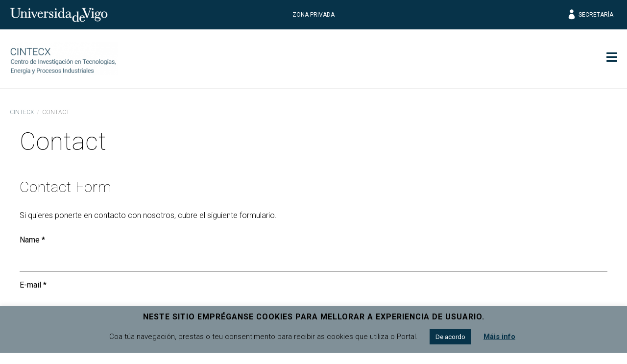

--- FILE ---
content_type: text/html; charset=UTF-8
request_url: https://cintecx.uvigo.es/en/cintecx/contact/
body_size: 20463
content:
<!doctype html>
<html lang="en-US">
  <head>
  <meta charset="utf-8">
  <meta http-equiv="x-ua-compatible" content="ie=edge">
  <meta name="viewport" content="width=device-width, initial-scale=1, shrink-to-fit=no">
  <meta name="format-detection" content="telephone=no"/>
  <meta name='robots' content='index, follow, max-image-preview:large, max-snippet:-1, max-video-preview:-1' />
	<style>img:is([sizes="auto" i], [sizes^="auto," i]) { contain-intrinsic-size: 3000px 1500px }</style>
	<link rel="alternate" hreflang="gl" href="https://cintecx.uvigo.es/gl/cintecx/contacto/" />
<link rel="alternate" hreflang="es" href="https://cintecx.uvigo.es/es/cintecx/contacto/" />
<link rel="alternate" hreflang="en" href="https://cintecx.uvigo.es/en/cintecx/contact/" />
<link rel="alternate" hreflang="x-default" href="https://cintecx.uvigo.es/es/cintecx/contacto/" />

	<!-- This site is optimized with the Yoast SEO plugin v26.3 - https://yoast.com/wordpress/plugins/seo/ -->
	<title>Contact | CINTECX</title>
	<link rel="canonical" href="https://cintecx.uvigo.es/es/cintecx/contacto/" />
	<meta property="og:locale" content="en_US" />
	<meta property="og:type" content="article" />
	<meta property="og:title" content="Contact | CINTECX" />
	<meta property="og:description" content="Contact Form Si quieres ponerte en contacto con nosotros, cubre el siguiente formulario." />
	<meta property="og:url" content="https://cintecx.uvigo.es/es/cintecx/contacto/" />
	<meta property="og:site_name" content="CINTECX" />
	<meta property="article:modified_time" content="2024-01-25T21:20:17+00:00" />
	<meta name="twitter:card" content="summary_large_image" />
	<script type="application/ld+json" class="yoast-schema-graph">{"@context":"https://schema.org","@graph":[{"@type":"WebPage","@id":"https://cintecx.uvigo.es/es/cintecx/contacto/","url":"https://cintecx.uvigo.es/es/cintecx/contacto/","name":"Contact | CINTECX","isPartOf":{"@id":"https://cintecx.uvigo.es/es/#website"},"datePublished":"2021-07-29T12:45:07+00:00","dateModified":"2024-01-25T21:20:17+00:00","breadcrumb":{"@id":"https://cintecx.uvigo.es/es/cintecx/contacto/#breadcrumb"},"inLanguage":"en-US","potentialAction":[{"@type":"ReadAction","target":["https://cintecx.uvigo.es/es/cintecx/contacto/"]}]},{"@type":"BreadcrumbList","@id":"https://cintecx.uvigo.es/es/cintecx/contacto/#breadcrumb","itemListElement":[{"@type":"ListItem","position":1,"name":"CINTECX","item":"https://cintecx.uvigo.es/en/cintecx/"},{"@type":"ListItem","position":2,"name":"Contact"}]},{"@type":"WebSite","@id":"https://cintecx.uvigo.es/es/#website","url":"https://cintecx.uvigo.es/es/","name":"CINTECX","description":"CINTECX","publisher":{"@id":"https://cintecx.uvigo.es/es/#organization"},"potentialAction":[{"@type":"SearchAction","target":{"@type":"EntryPoint","urlTemplate":"https://cintecx.uvigo.es/es/?s={search_term_string}"},"query-input":{"@type":"PropertyValueSpecification","valueRequired":true,"valueName":"search_term_string"}}],"inLanguage":"en-US"},{"@type":"Organization","@id":"https://cintecx.uvigo.es/es/#organization","name":"CINTECX","url":"https://cintecx.uvigo.es/es/","logo":{"@type":"ImageObject","inLanguage":"en-US","@id":"https://cintecx.uvigo.es/es/#/schema/logo/image/","url":"https://cintecx.uvigo.es/wp-content/uploads/2022/01/logo_cintecx.png","contentUrl":"https://cintecx.uvigo.es/wp-content/uploads/2022/01/logo_cintecx.png","width":320,"height":100,"caption":"CINTECX"},"image":{"@id":"https://cintecx.uvigo.es/es/#/schema/logo/image/"}}]}</script>
	<!-- / Yoast SEO plugin. -->


<link rel='dns-prefetch' href='//cdn.jsdelivr.net' />
<link rel='dns-prefetch' href='//www.googletagmanager.com' />
<link rel='dns-prefetch' href='//fonts.googleapis.com' />
<script type="text/javascript">
/* <![CDATA[ */
window._wpemojiSettings = {"baseUrl":"https:\/\/s.w.org\/images\/core\/emoji\/15.0.3\/72x72\/","ext":".png","svgUrl":"https:\/\/s.w.org\/images\/core\/emoji\/15.0.3\/svg\/","svgExt":".svg","source":{"concatemoji":"https:\/\/cintecx.uvigo.es\/wp-includes\/js\/wp-emoji-release.min.js?ver=5c5a5ec5f2b704211fb75a464a817f59"}};
/*! This file is auto-generated */
!function(i,n){var o,s,e;function c(e){try{var t={supportTests:e,timestamp:(new Date).valueOf()};sessionStorage.setItem(o,JSON.stringify(t))}catch(e){}}function p(e,t,n){e.clearRect(0,0,e.canvas.width,e.canvas.height),e.fillText(t,0,0);var t=new Uint32Array(e.getImageData(0,0,e.canvas.width,e.canvas.height).data),r=(e.clearRect(0,0,e.canvas.width,e.canvas.height),e.fillText(n,0,0),new Uint32Array(e.getImageData(0,0,e.canvas.width,e.canvas.height).data));return t.every(function(e,t){return e===r[t]})}function u(e,t,n){switch(t){case"flag":return n(e,"\ud83c\udff3\ufe0f\u200d\u26a7\ufe0f","\ud83c\udff3\ufe0f\u200b\u26a7\ufe0f")?!1:!n(e,"\ud83c\uddfa\ud83c\uddf3","\ud83c\uddfa\u200b\ud83c\uddf3")&&!n(e,"\ud83c\udff4\udb40\udc67\udb40\udc62\udb40\udc65\udb40\udc6e\udb40\udc67\udb40\udc7f","\ud83c\udff4\u200b\udb40\udc67\u200b\udb40\udc62\u200b\udb40\udc65\u200b\udb40\udc6e\u200b\udb40\udc67\u200b\udb40\udc7f");case"emoji":return!n(e,"\ud83d\udc26\u200d\u2b1b","\ud83d\udc26\u200b\u2b1b")}return!1}function f(e,t,n){var r="undefined"!=typeof WorkerGlobalScope&&self instanceof WorkerGlobalScope?new OffscreenCanvas(300,150):i.createElement("canvas"),a=r.getContext("2d",{willReadFrequently:!0}),o=(a.textBaseline="top",a.font="600 32px Arial",{});return e.forEach(function(e){o[e]=t(a,e,n)}),o}function t(e){var t=i.createElement("script");t.src=e,t.defer=!0,i.head.appendChild(t)}"undefined"!=typeof Promise&&(o="wpEmojiSettingsSupports",s=["flag","emoji"],n.supports={everything:!0,everythingExceptFlag:!0},e=new Promise(function(e){i.addEventListener("DOMContentLoaded",e,{once:!0})}),new Promise(function(t){var n=function(){try{var e=JSON.parse(sessionStorage.getItem(o));if("object"==typeof e&&"number"==typeof e.timestamp&&(new Date).valueOf()<e.timestamp+604800&&"object"==typeof e.supportTests)return e.supportTests}catch(e){}return null}();if(!n){if("undefined"!=typeof Worker&&"undefined"!=typeof OffscreenCanvas&&"undefined"!=typeof URL&&URL.createObjectURL&&"undefined"!=typeof Blob)try{var e="postMessage("+f.toString()+"("+[JSON.stringify(s),u.toString(),p.toString()].join(",")+"));",r=new Blob([e],{type:"text/javascript"}),a=new Worker(URL.createObjectURL(r),{name:"wpTestEmojiSupports"});return void(a.onmessage=function(e){c(n=e.data),a.terminate(),t(n)})}catch(e){}c(n=f(s,u,p))}t(n)}).then(function(e){for(var t in e)n.supports[t]=e[t],n.supports.everything=n.supports.everything&&n.supports[t],"flag"!==t&&(n.supports.everythingExceptFlag=n.supports.everythingExceptFlag&&n.supports[t]);n.supports.everythingExceptFlag=n.supports.everythingExceptFlag&&!n.supports.flag,n.DOMReady=!1,n.readyCallback=function(){n.DOMReady=!0}}).then(function(){return e}).then(function(){var e;n.supports.everything||(n.readyCallback(),(e=n.source||{}).concatemoji?t(e.concatemoji):e.wpemoji&&e.twemoji&&(t(e.twemoji),t(e.wpemoji)))}))}((window,document),window._wpemojiSettings);
/* ]]> */
</script>
<style id='wp-emoji-styles-inline-css' type='text/css'>

	img.wp-smiley, img.emoji {
		display: inline !important;
		border: none !important;
		box-shadow: none !important;
		height: 1em !important;
		width: 1em !important;
		margin: 0 0.07em !important;
		vertical-align: -0.1em !important;
		background: none !important;
		padding: 0 !important;
	}
</style>
<link rel='stylesheet' id='wp-block-library-css' href='https://cintecx.uvigo.es/wp-includes/css/dist/block-library/style.min.css?ver=5c5a5ec5f2b704211fb75a464a817f59' type='text/css' media='all' />
<style id='pdfemb-pdf-embedder-viewer-style-inline-css' type='text/css'>
.wp-block-pdfemb-pdf-embedder-viewer{max-width:none}

</style>
<style id='classic-theme-styles-inline-css' type='text/css'>
/*! This file is auto-generated */
.wp-block-button__link{color:#fff;background-color:#32373c;border-radius:9999px;box-shadow:none;text-decoration:none;padding:calc(.667em + 2px) calc(1.333em + 2px);font-size:1.125em}.wp-block-file__button{background:#32373c;color:#fff;text-decoration:none}
</style>
<style id='global-styles-inline-css' type='text/css'>
:root{--wp--preset--aspect-ratio--square: 1;--wp--preset--aspect-ratio--4-3: 4/3;--wp--preset--aspect-ratio--3-4: 3/4;--wp--preset--aspect-ratio--3-2: 3/2;--wp--preset--aspect-ratio--2-3: 2/3;--wp--preset--aspect-ratio--16-9: 16/9;--wp--preset--aspect-ratio--9-16: 9/16;--wp--preset--color--black: #000000;--wp--preset--color--cyan-bluish-gray: #abb8c3;--wp--preset--color--white: #ffffff;--wp--preset--color--pale-pink: #f78da7;--wp--preset--color--vivid-red: #cf2e2e;--wp--preset--color--luminous-vivid-orange: #ff6900;--wp--preset--color--luminous-vivid-amber: #fcb900;--wp--preset--color--light-green-cyan: #7bdcb5;--wp--preset--color--vivid-green-cyan: #00d084;--wp--preset--color--pale-cyan-blue: #8ed1fc;--wp--preset--color--vivid-cyan-blue: #0693e3;--wp--preset--color--vivid-purple: #9b51e0;--wp--preset--gradient--vivid-cyan-blue-to-vivid-purple: linear-gradient(135deg,rgba(6,147,227,1) 0%,rgb(155,81,224) 100%);--wp--preset--gradient--light-green-cyan-to-vivid-green-cyan: linear-gradient(135deg,rgb(122,220,180) 0%,rgb(0,208,130) 100%);--wp--preset--gradient--luminous-vivid-amber-to-luminous-vivid-orange: linear-gradient(135deg,rgba(252,185,0,1) 0%,rgba(255,105,0,1) 100%);--wp--preset--gradient--luminous-vivid-orange-to-vivid-red: linear-gradient(135deg,rgba(255,105,0,1) 0%,rgb(207,46,46) 100%);--wp--preset--gradient--very-light-gray-to-cyan-bluish-gray: linear-gradient(135deg,rgb(238,238,238) 0%,rgb(169,184,195) 100%);--wp--preset--gradient--cool-to-warm-spectrum: linear-gradient(135deg,rgb(74,234,220) 0%,rgb(151,120,209) 20%,rgb(207,42,186) 40%,rgb(238,44,130) 60%,rgb(251,105,98) 80%,rgb(254,248,76) 100%);--wp--preset--gradient--blush-light-purple: linear-gradient(135deg,rgb(255,206,236) 0%,rgb(152,150,240) 100%);--wp--preset--gradient--blush-bordeaux: linear-gradient(135deg,rgb(254,205,165) 0%,rgb(254,45,45) 50%,rgb(107,0,62) 100%);--wp--preset--gradient--luminous-dusk: linear-gradient(135deg,rgb(255,203,112) 0%,rgb(199,81,192) 50%,rgb(65,88,208) 100%);--wp--preset--gradient--pale-ocean: linear-gradient(135deg,rgb(255,245,203) 0%,rgb(182,227,212) 50%,rgb(51,167,181) 100%);--wp--preset--gradient--electric-grass: linear-gradient(135deg,rgb(202,248,128) 0%,rgb(113,206,126) 100%);--wp--preset--gradient--midnight: linear-gradient(135deg,rgb(2,3,129) 0%,rgb(40,116,252) 100%);--wp--preset--font-size--small: 13px;--wp--preset--font-size--medium: 20px;--wp--preset--font-size--large: 36px;--wp--preset--font-size--x-large: 42px;--wp--preset--spacing--20: 0.44rem;--wp--preset--spacing--30: 0.67rem;--wp--preset--spacing--40: 1rem;--wp--preset--spacing--50: 1.5rem;--wp--preset--spacing--60: 2.25rem;--wp--preset--spacing--70: 3.38rem;--wp--preset--spacing--80: 5.06rem;--wp--preset--shadow--natural: 6px 6px 9px rgba(0, 0, 0, 0.2);--wp--preset--shadow--deep: 12px 12px 50px rgba(0, 0, 0, 0.4);--wp--preset--shadow--sharp: 6px 6px 0px rgba(0, 0, 0, 0.2);--wp--preset--shadow--outlined: 6px 6px 0px -3px rgba(255, 255, 255, 1), 6px 6px rgba(0, 0, 0, 1);--wp--preset--shadow--crisp: 6px 6px 0px rgba(0, 0, 0, 1);}:where(.is-layout-flex){gap: 0.5em;}:where(.is-layout-grid){gap: 0.5em;}body .is-layout-flex{display: flex;}.is-layout-flex{flex-wrap: wrap;align-items: center;}.is-layout-flex > :is(*, div){margin: 0;}body .is-layout-grid{display: grid;}.is-layout-grid > :is(*, div){margin: 0;}:where(.wp-block-columns.is-layout-flex){gap: 2em;}:where(.wp-block-columns.is-layout-grid){gap: 2em;}:where(.wp-block-post-template.is-layout-flex){gap: 1.25em;}:where(.wp-block-post-template.is-layout-grid){gap: 1.25em;}.has-black-color{color: var(--wp--preset--color--black) !important;}.has-cyan-bluish-gray-color{color: var(--wp--preset--color--cyan-bluish-gray) !important;}.has-white-color{color: var(--wp--preset--color--white) !important;}.has-pale-pink-color{color: var(--wp--preset--color--pale-pink) !important;}.has-vivid-red-color{color: var(--wp--preset--color--vivid-red) !important;}.has-luminous-vivid-orange-color{color: var(--wp--preset--color--luminous-vivid-orange) !important;}.has-luminous-vivid-amber-color{color: var(--wp--preset--color--luminous-vivid-amber) !important;}.has-light-green-cyan-color{color: var(--wp--preset--color--light-green-cyan) !important;}.has-vivid-green-cyan-color{color: var(--wp--preset--color--vivid-green-cyan) !important;}.has-pale-cyan-blue-color{color: var(--wp--preset--color--pale-cyan-blue) !important;}.has-vivid-cyan-blue-color{color: var(--wp--preset--color--vivid-cyan-blue) !important;}.has-vivid-purple-color{color: var(--wp--preset--color--vivid-purple) !important;}.has-black-background-color{background-color: var(--wp--preset--color--black) !important;}.has-cyan-bluish-gray-background-color{background-color: var(--wp--preset--color--cyan-bluish-gray) !important;}.has-white-background-color{background-color: var(--wp--preset--color--white) !important;}.has-pale-pink-background-color{background-color: var(--wp--preset--color--pale-pink) !important;}.has-vivid-red-background-color{background-color: var(--wp--preset--color--vivid-red) !important;}.has-luminous-vivid-orange-background-color{background-color: var(--wp--preset--color--luminous-vivid-orange) !important;}.has-luminous-vivid-amber-background-color{background-color: var(--wp--preset--color--luminous-vivid-amber) !important;}.has-light-green-cyan-background-color{background-color: var(--wp--preset--color--light-green-cyan) !important;}.has-vivid-green-cyan-background-color{background-color: var(--wp--preset--color--vivid-green-cyan) !important;}.has-pale-cyan-blue-background-color{background-color: var(--wp--preset--color--pale-cyan-blue) !important;}.has-vivid-cyan-blue-background-color{background-color: var(--wp--preset--color--vivid-cyan-blue) !important;}.has-vivid-purple-background-color{background-color: var(--wp--preset--color--vivid-purple) !important;}.has-black-border-color{border-color: var(--wp--preset--color--black) !important;}.has-cyan-bluish-gray-border-color{border-color: var(--wp--preset--color--cyan-bluish-gray) !important;}.has-white-border-color{border-color: var(--wp--preset--color--white) !important;}.has-pale-pink-border-color{border-color: var(--wp--preset--color--pale-pink) !important;}.has-vivid-red-border-color{border-color: var(--wp--preset--color--vivid-red) !important;}.has-luminous-vivid-orange-border-color{border-color: var(--wp--preset--color--luminous-vivid-orange) !important;}.has-luminous-vivid-amber-border-color{border-color: var(--wp--preset--color--luminous-vivid-amber) !important;}.has-light-green-cyan-border-color{border-color: var(--wp--preset--color--light-green-cyan) !important;}.has-vivid-green-cyan-border-color{border-color: var(--wp--preset--color--vivid-green-cyan) !important;}.has-pale-cyan-blue-border-color{border-color: var(--wp--preset--color--pale-cyan-blue) !important;}.has-vivid-cyan-blue-border-color{border-color: var(--wp--preset--color--vivid-cyan-blue) !important;}.has-vivid-purple-border-color{border-color: var(--wp--preset--color--vivid-purple) !important;}.has-vivid-cyan-blue-to-vivid-purple-gradient-background{background: var(--wp--preset--gradient--vivid-cyan-blue-to-vivid-purple) !important;}.has-light-green-cyan-to-vivid-green-cyan-gradient-background{background: var(--wp--preset--gradient--light-green-cyan-to-vivid-green-cyan) !important;}.has-luminous-vivid-amber-to-luminous-vivid-orange-gradient-background{background: var(--wp--preset--gradient--luminous-vivid-amber-to-luminous-vivid-orange) !important;}.has-luminous-vivid-orange-to-vivid-red-gradient-background{background: var(--wp--preset--gradient--luminous-vivid-orange-to-vivid-red) !important;}.has-very-light-gray-to-cyan-bluish-gray-gradient-background{background: var(--wp--preset--gradient--very-light-gray-to-cyan-bluish-gray) !important;}.has-cool-to-warm-spectrum-gradient-background{background: var(--wp--preset--gradient--cool-to-warm-spectrum) !important;}.has-blush-light-purple-gradient-background{background: var(--wp--preset--gradient--blush-light-purple) !important;}.has-blush-bordeaux-gradient-background{background: var(--wp--preset--gradient--blush-bordeaux) !important;}.has-luminous-dusk-gradient-background{background: var(--wp--preset--gradient--luminous-dusk) !important;}.has-pale-ocean-gradient-background{background: var(--wp--preset--gradient--pale-ocean) !important;}.has-electric-grass-gradient-background{background: var(--wp--preset--gradient--electric-grass) !important;}.has-midnight-gradient-background{background: var(--wp--preset--gradient--midnight) !important;}.has-small-font-size{font-size: var(--wp--preset--font-size--small) !important;}.has-medium-font-size{font-size: var(--wp--preset--font-size--medium) !important;}.has-large-font-size{font-size: var(--wp--preset--font-size--large) !important;}.has-x-large-font-size{font-size: var(--wp--preset--font-size--x-large) !important;}
:where(.wp-block-post-template.is-layout-flex){gap: 1.25em;}:where(.wp-block-post-template.is-layout-grid){gap: 1.25em;}
:where(.wp-block-columns.is-layout-flex){gap: 2em;}:where(.wp-block-columns.is-layout-grid){gap: 2em;}
:root :where(.wp-block-pullquote){font-size: 1.5em;line-height: 1.6;}
</style>
<link rel='stylesheet' id='contact-form-7-css' href='https://cintecx.uvigo.es/wp-content/plugins/contact-form-7/includes/css/styles.css?ver=6.0.6' type='text/css' media='all' />
<link rel='stylesheet' id='cookie-law-info-css' href='https://cintecx.uvigo.es/wp-content/plugins/cookie-law-info/legacy/public/css/cookie-law-info-public.css?ver=3.2.10' type='text/css' media='all' />
<link rel='stylesheet' id='cookie-law-info-gdpr-css' href='https://cintecx.uvigo.es/wp-content/plugins/cookie-law-info/legacy/public/css/cookie-law-info-gdpr.css?ver=3.2.10' type='text/css' media='all' />
<link rel='stylesheet' id='uvigo-announcements-css' href='https://cintecx.uvigo.es/wp-content/plugins/uvigo-announcements/public/css/uvigo-announcements-public.css?ver=2.0' type='text/css' media='all' />
<link rel='stylesheet' id='wpcoreuvigo-public-css' href='https://cintecx.uvigo.es/wp-content/plugins/wpcoreuvigo/public/dist/styles/main_b93a0dca.css' type='text/css' media='all' />
<link rel='stylesheet' id='slick-css-css' href='https://cdn.jsdelivr.net/npm/slick-carousel@1.8.1/slick/slick.css?ver=1.8.1' type='text/css' media='all' />
<link rel='stylesheet' id='slick-theme-css-css' href='https://cdn.jsdelivr.net/npm/slick-carousel@1.8.1/slick/slick-theme.css?ver=1.8.1' type='text/css' media='all' />
<link rel='stylesheet' id='custom-header-css-css' href='https://cintecx.uvigo.es/wp-content/themes/uvigothemewp-child/css/components/header.css?ver=1.0' type='text/css' media='all' />
<link rel='stylesheet' id='custom-servicios-cards-css-css' href='https://cintecx.uvigo.es/wp-content/themes/uvigothemewp-child/css/components/servicios-cards.css?ver=1.0' type='text/css' media='all' />
<link rel='stylesheet' id='custom-pages-css-css' href='https://cintecx.uvigo.es/wp-content/themes/uvigothemewp-child/css/layouts/pages.css?ver=1.0' type='text/css' media='all' />
<link rel='stylesheet' id='custom-single-servicios-css-css' href='https://cintecx.uvigo.es/wp-content/themes/uvigothemewp-child/css/layouts/single-servicios.css?ver=1.0' type='text/css' media='all' />
<link rel='stylesheet' id='wp-featherlight-css' href='https://cintecx.uvigo.es/wp-content/plugins/wp-featherlight/css/wp-featherlight.min.css?ver=1.3.4' type='text/css' media='all' />
<link rel='stylesheet' id='google/fonts/roboto-css' href='https://fonts.googleapis.com/css?family=Roboto:100,100i,300,300i,400,400i,500,500i,700,700i,900,900i' type='text/css' media='all' />
<link rel='stylesheet' id='google/fonts/baskerville-css' href='https://fonts.googleapis.com/css?family=Libre+Baskerville:400,400i,700' type='text/css' media='all' />
<link rel='stylesheet' id='uvigothemewp/main.css-css' href='https://cintecx.uvigo.es/wp-content/themes/uvigothemewp/dist/styles/main_6baaf711.css' type='text/css' media='all' />
<link rel='stylesheet' id='uvigothemewp-child/main.css-css' href='https://cintecx.uvigo.es/wp-content/themes/uvigothemewp-child/dist/styles/main_6466e5d7.css' type='text/css' media='all' />
<script type="text/javascript" src="https://cintecx.uvigo.es/wp-includes/js/jquery/jquery.min.js?ver=3.7.1" id="jquery-core-js"></script>
<script type="text/javascript" src="https://cintecx.uvigo.es/wp-includes/js/jquery/jquery-migrate.min.js?ver=3.4.1" id="jquery-migrate-js"></script>
<script type="text/javascript" id="cookie-law-info-js-extra">
/* <![CDATA[ */
var Cli_Data = {"nn_cookie_ids":[],"cookielist":[],"non_necessary_cookies":[],"ccpaEnabled":"","ccpaRegionBased":"","ccpaBarEnabled":"","strictlyEnabled":["necessary","obligatoire"],"ccpaType":"gdpr","js_blocking":"","custom_integration":"","triggerDomRefresh":"","secure_cookies":""};
var cli_cookiebar_settings = {"animate_speed_hide":"500","animate_speed_show":"500","background":"#809098","border":"#b1a6a6c2","border_on":"","button_1_button_colour":"#073349","button_1_button_hover":"#06293a","button_1_link_colour":"#fff","button_1_as_button":"1","button_1_new_win":"","button_2_button_colour":"#333","button_2_button_hover":"#292929","button_2_link_colour":"#073349","button_2_as_button":"","button_2_hidebar":"","button_3_button_colour":"#000","button_3_button_hover":"#000000","button_3_link_colour":"#fff","button_3_as_button":"1","button_3_new_win":"","button_4_button_colour":"#000","button_4_button_hover":"#000000","button_4_link_colour":"#62a329","button_4_as_button":"","button_7_button_colour":"#61a229","button_7_button_hover":"#4e8221","button_7_link_colour":"#fff","button_7_as_button":"1","button_7_new_win":"","font_family":"inherit","header_fix":"","notify_animate_hide":"1","notify_animate_show":"","notify_div_id":"#cookie-law-info-bar","notify_position_horizontal":"right","notify_position_vertical":"bottom","scroll_close":"","scroll_close_reload":"","accept_close_reload":"","reject_close_reload":"","showagain_tab":"","showagain_background":"#fff","showagain_border":"#000","showagain_div_id":"#cookie-law-info-again","showagain_x_position":"100px","text":"#000","show_once_yn":"","show_once":"10000","logging_on":"","as_popup":"","popup_overlay":"1","bar_heading_text":"Neste sitio empr\u00e9ganse cookies para mellorar a experiencia de usuario.","cookie_bar_as":"banner","popup_showagain_position":"bottom-right","widget_position":"left"};
var log_object = {"ajax_url":"https:\/\/cintecx.uvigo.es\/wp-admin\/admin-ajax.php"};
/* ]]> */
</script>
<script type="text/javascript" src="https://cintecx.uvigo.es/wp-content/plugins/cookie-law-info/legacy/public/js/cookie-law-info-public.js?ver=3.2.10" id="cookie-law-info-js"></script>
<script type="text/javascript" src="https://cintecx.uvigo.es/wp-content/plugins/uvigo-announcements/public/js/uvigo-announcements-public.js?ver=2.0" id="uvigo-announcements-js"></script>

<!-- Google tag (gtag.js) snippet added by Site Kit -->
<!-- Google Analytics snippet added by Site Kit -->
<script type="text/javascript" src="https://www.googletagmanager.com/gtag/js?id=GT-MRMNBSNB" id="google_gtagjs-js" async></script>
<script type="text/javascript" id="google_gtagjs-js-after">
/* <![CDATA[ */
window.dataLayer = window.dataLayer || [];function gtag(){dataLayer.push(arguments);}
gtag("set","linker",{"domains":["cintecx.uvigo.es"]});
gtag("js", new Date());
gtag("set", "developer_id.dZTNiMT", true);
gtag("config", "GT-MRMNBSNB");
 window._googlesitekit = window._googlesitekit || {}; window._googlesitekit.throttledEvents = []; window._googlesitekit.gtagEvent = (name, data) => { var key = JSON.stringify( { name, data } ); if ( !! window._googlesitekit.throttledEvents[ key ] ) { return; } window._googlesitekit.throttledEvents[ key ] = true; setTimeout( () => { delete window._googlesitekit.throttledEvents[ key ]; }, 5 ); gtag( "event", name, { ...data, event_source: "site-kit" } ); }; 
/* ]]> */
</script>
<link rel="https://api.w.org/" href="https://cintecx.uvigo.es/en/wp-json/" /><link rel="alternate" title="JSON" type="application/json" href="https://cintecx.uvigo.es/en/wp-json/wp/v2/pages/182830" /><link rel="EditURI" type="application/rsd+xml" title="RSD" href="https://cintecx.uvigo.es/xmlrpc.php?rsd" />
<link rel='shortlink' href='https://cintecx.uvigo.es/en/?p=182830' />
<link rel="alternate" title="oEmbed (JSON)" type="application/json+oembed" href="https://cintecx.uvigo.es/en/wp-json/oembed/1.0/embed?url=https%3A%2F%2Fcintecx.uvigo.es%2Fen%2Fcintecx%2Fcontact%2F" />
<link rel="alternate" title="oEmbed (XML)" type="text/xml+oembed" href="https://cintecx.uvigo.es/en/wp-json/oembed/1.0/embed?url=https%3A%2F%2Fcintecx.uvigo.es%2Fen%2Fcintecx%2Fcontact%2F&#038;format=xml" />
<meta name="generator" content="WPML ver:4.7.4 stt:1,64,2;" />
<meta name="generator" content="Site Kit by Google 1.161.0" /><meta name="tec-api-version" content="v1"><meta name="tec-api-origin" content="https://cintecx.uvigo.es/en/"><link rel="alternate" href="https://cintecx.uvigo.es/en/wp-json/tribe/events/v1/" /><noscript><style>.lazyload[data-src]{display:none !important;}</style></noscript><style>.lazyload{background-image:none !important;}.lazyload:before{background-image:none !important;}</style><link rel="icon" href="https://cintecx.uvigo.es/wp-content/uploads/2025/11/favicon.png" sizes="32x32" />
<link rel="icon" href="https://cintecx.uvigo.es/wp-content/uploads/2025/11/favicon.png" sizes="192x192" />
<link rel="apple-touch-icon" href="https://cintecx.uvigo.es/wp-content/uploads/2025/11/favicon.png" />
<meta name="msapplication-TileImage" content="https://cintecx.uvigo.es/wp-content/uploads/2025/11/favicon.png" />
		<style type="text/css" id="wp-custom-css">
			
@media (min-width: 900px) {
  #hotspot-224005.layout-left .hotspots-image-container,
  #hotspot-224005.layout-right .hotspots-image-container {
    -webkit-flex: 0 0 50%;
    flex: 0 0 50%;
  }
  #hotspot-224005.layout-left .hotspots-placeholder,
  #hotspot-224005.layout-right .hotspots-placeholder {
    -webkit-flex: 0 0 50%;
    flex: 0 0 50%;
    max-width: 50%;
  }
}
@media (min-width: 900px) {
  #hotspot-226220.layout-left .hotspots-image-container,
  #hotspot-226220.layout-right .hotspots-image-container {
    -webkit-flex: 0 0 50%;
    flex: 0 0 50%;
  }
  #hotspot-226220.layout-left .hotspots-placeholder,
  #hotspot-226220.layout-right .hotspots-placeholder {
    -webkit-flex: 0 0 50%;
    flex: 0 0 50%;
    max-width: 50%;
  }
}
@media (min-width: 900px) {
  #hotspot-228446.layout-left .hotspots-image-container,
  #hotspot-228446.layout-right .hotspots-image-container {
    -webkit-flex: 0 0 50%;
    flex: 0 0 50%;
  }
  #hotspot-228446.layout-left .hotspots-placeholder,
  #hotspot-228446.layout-right .hotspots-placeholder {
    -webkit-flex: 0 0 50%;
    flex: 0 0 50%;
    max-width: 50%;
  }
}
/*Menú violeta*/

/* Violeta cando se está noutro menú*/
.menu_igualdad {
		background-color:#492A94;
	  color:#ffffff !important;
}

/* violeta cando o menú está activo (cando estou nunha páxina dese menú)*/

/*submenús en violeta e con > pero non queda violeta ao menú cando se está nun submenú*/
#menu-item-245836 .sub-menu .nav-item .nav-link  {
   background-color:#492A94!important;
}


/*submenús sen o fondo azul e con > pero non queda violeta ao menú cando se está nun submenú*/
#menu-item-245836  ul.sub-menu{
	background-color:#492A94!important;
}
/*menú en galego*/

#menu-item-245841 .sub-menu .nav-item .nav-link  {
   background-color:#492A94!important;
}

#menu-item-245841  ul.sub-menu{
	background-color:#492A94!important;
}

/*menú en inglés*/

#menu-item-245840 .sub-menu .nav-item .nav-link  {
   background-color:#492A94!important;
}

#menu-item-245840  ul.sub-menu{
	background-color:#492A94!important;
}

/*menú principal igualdade en violeta cando estou nun submenú. */

#menu-item-245836 >.nav-link { background-color:#492A94; 
color:#ffffff !important;
	
}
/*menú en galego*/
#menu-item-245841 >.nav-link { background-color:#492A94; 
color:#ffffff !important;
	
}

/*menú en inglés*/
#menu-item-245840 >.nav-link { background-color:#492A94; 
color:#ffffff !important;
	
}

/*borde superior violeta en igualdade ao pórse enriba do menú*/
  #menu-item-245836:hover .nav-link {
border-color: #492A94 !important;
}
/*menú en galego*/
 #menu-item-245841:hover .nav-link {
border-color: #492A94 !important;
}

/*menú en inglés*/
 #menu-item-245840:hover .nav-link {
border-color: #492A94 !important;
}


/*borde superior violeta en igualdade cando se está nun submenú de igualdade ou en calquera páxina secundaria deste menú*/


#menu-item-245836.current-page-ancestor  .nav-link   {
   
 border-color: #492A94 !important;
}

/*menú en galego*/
#menu-item-245841.current-page-ancestor  .nav-link   {
   
 border-color: #492A94 !important;
}

/*menú en inglés*/
#menu-item-245840.current-page-ancestor  .nav-link   {
    border-color: #492A94 !important;
}
/*borde superior violeta cando o menú igualdade está desplegado pero non está o rato enriba*/

#menu-item-245836:focus-within:not(:hover)   .nav-link{
    border-color: #492A94 !important;
}

/*menú en galego*/
#menu-item-245841:focus-within:not(:hover) .nav-link {
    border-color: #492A94 !important;
}

/*menú en inglés*/
#menu-item-245840:focus-within:not(:hover) .nav-link{
    border-color: #492A94 !important;
}

 /*mantiene el color del borde siempre que el submenú esté desplegado aunque no sé este viendo ese menú ni esté el ratón encima*/
#menu-item-245836.active > .nav-link {
    border-color: #492A94!important;
}

/*menú en galego*/
 /*mantiene el color del borde siempre que el submenú esté desplegado aunque no sé este viendo ese menú ni esté el ratón encima*/
#menu-item-245841.active > .nav-link {
    border-color: #492A94!important;
}

/*menú en inglés*/
 /*mantiene el color del borde siempre que el submenú esté desplegado aunque no sé este viendo ese menú ni esté el ratón encima*/
#menu-item-245840.active > .nav-link {
    border-color: #492A94!important;
}


/*flip card*/
.flip-card-inner{
text-align:center;
transition: transform 0.6s;
transform-style: preserve-3d;
}

.flip-card:hover .flip-card-inner{
transform:rotateY(180deg);

}

.flip-card-front, .flip-card-back{
-webkit-backface-visibility: hidden;
backface-visibility:hidden;
}

.flip-card-back{
position: absolute;
top:0;
width:100%;
height:100%;
background-color: #492A94;
color: white;
transform: rotateY(180deg);
border-radius: 10px;
padding: 15px;
}

.flip-card-back h2 {
color:white;

}
.flip-card-back p {
color:white;
font-size:13px;
 text-decoration:none;
}
.flip-card-back a {
 text-decoration:none;
}

@media only screen and (max-width: 768px) {
  .flip-card-inner {
    font-size: 11px; 
		padding: 10px;
  }
}

/*Estilos para eventos por categoría*/
/* Estilos para  contenedor de eventos */
.eventos-container {
    display: flex;
    flex-wrap: wrap;
    gap: 20px; /* Espacio entre columnas */
}

/* Estilos para cada evento */
.evento {
    width: calc(33.3333% - 20px); /* Ancho de cada columna */
    background-color: #f9f9f9;
    padding: 20px;
    box-sizing: border-box;
    border-radius: 5px;
    box-shadow: 0 0 5px rgba(0, 0, 0, 0.1);
}


.titulo-publicacion{
	margin-top: 5px;
	
}
/* Estilos para a data */
.evento .fecha-publicacion {
    font-size: 11px; /* Tamaño de data */
    margin-top: 5px; /* Espacio superior da data */
    margin-bottom: 5px; /* Espacio inferior da data */
	color: #939393;
}

/* Reducir espazo entre data e título */
.evento h2 {
    margin-top: 25px; /* Espazo superior do título */
}

/* Estilos para números de páxina */
.pagination1 .page-numbers {
    display: inline-block;
    margin: 0 5px; /* Espaciado horizontal entre números de páxina */
    padding: 5px 10px; /* Espaciado interno */
    border: 1px solid #ccc; /* Borde alrededor dos números de páxina */
    border-radius: 3px; /* Bordes redondeados */
    transition: all 0.3s ease; /* Transición suave */
}
.pagination1 {
    margin-top: 20px; /* para que os números non queden tan pegados os eventos */
}

/* Axuste para dispositivos móbiles */

@media screen and (max-width: 768px) {
    /* Cambiar a un evento por fila en dispositivos móbiles */
    .eventos-container {
        display: block;
    }
    .evento {
        width: 100%;
        margin-bottom: 20px; /* Espazo entre eventos */
    }
}
/*estilos para caixas obxectivos */

.caja { 
font-family: sans-serif; 
font-size: 14px; 
font-weight: 400; 
color: #1D2327; 
background:#ffffff;
padding:20px;
margin: 0 0 25px;
overflow: hidden;
border-radius: 35px 0px 35px 0px;
-moz-border-radius: 35px 0px 35px 0px;
-webkit-border-radius: 35px 0px 35px 0px;
border: 2px solid #6c7477;
text-align: center;
font-family: Century Gothic,CenturyGothic,AppleGothic,sans-serif;
	/*a partir de aquí engadín para redes*/
	transition: transform 0.3s ease-in-out;
  width: 50%; /* Se ajusta al 50% de la pantalla */
            max-width: 400px; /* Ancho máximo de 400px en pantallas grandes */
            min-width: 200px; /* Ancho mínimo de 200px en pantallas pequeñas */
            padding: 20px;
            
            text-align: center; /* Centra el texto dentro del div */
            margin: 10px auto; /* Centra el div horizontalmente y establece espacio entre divs */
	display: block !important; /* Hace que el div se comporte como un bloque */
 }

.caja p{
	font-size:13px;
}

.caja:hover {
  background: #809098;
	color: #ffffff;
	
	
}

/* estilo gobernanza para CV Conchi. Ao final a invisible non a utilizamos. Useina tamén para pax redes sociais. */

.contenedor {
   position: relative;
    display: inline-block;
    overflow: hidden;
    transition: height 0.3s ease-in-out;
    height: auto;
}
	


.caja_gobernanza {	
font-family: sans-serif; 
font-size: 18px; 
font-weight: 400; 
/*color: #1D2327; */
	color: #2784C6;
background:#ffffff;
padding:20px;
margin: 0 0 25px;
overflow: hidden;
border-radius: 15px 15px 15px 15px;
-moz-border-radius: 15px 15px 15px 35px;
-webkit-border-radius: 15px 15px 15px;
/*border: 2px solid #6c7477;*/
text-align: center;
font-family: Century Gothic,CenturyGothic,AppleGothic,sans-serif;
transition: transform 0.3s ease-in-out;
  /*a partir de aquí cambios para pax redes sociais*/
	width: 50%; /* Se ajusta al 50% de la pantalla */
            max-width: 400px; /* Ancho máximo de 400px en pantallas grandes */
            min-width: 200px; /* Ancho mínimo de 200px en pantallas pequeñas */
            padding: 20px;
            
            text-align: center; /* Centra el texto dentro del div */
            margin: 10px auto; /* Centra el div horizontalmente y establece espacio entre divs */
	display: block !important; /* Hace que el div se comporte como un bloque */
}

.caja-invisible {

font-family: sans-serif; 
font-size: 14px; 
font-weight: 400; 
color: #1D2327; 
background:#ffffff;
padding:20px;
margin: 0 0 25px;
overflow: hidden;
border-radius: 35px 0px 35px 0px;
-moz-border-radius: 35px 0px 35px 0px;
-webkit-border-radius: 35px 0px 35px 0px;
border: 2px solid #6c7477;
text-align: center;
font-family: Century Gothic,CenturyGothic,AppleGothic,sans-serif;
    transform: translateY(100%);
    transition: transform 0.3s ease-in-out;
    width: 100%;
    display: none; /* Inicialmente oculto */
}

.contenedor:hover .caja-invisible{
     transform: translateY(0);
	display: block;
    position: relative;
    z-index: 1;
	
}

/* estilo para CVS ocultos comités gobernanza */
/*non se emprega cando os CVs parten sempre da 1ª columna*/
.contenedor-cvs {
   position: relative;
    display: inline-block;
    overflow: hidden;
   transition: height 0.3s ease-in-out; 
	height: auto; 
    
}

/* Estilo de la caja visible */
.caja-visible-cvs {
    padding: 10px;
	  
    cursor: pointer;
  
	 position: relative;/*cambio respecto a de Conchi */
    z-index: 2; /* Asegura que la caja visible esté sobre la invisible *//*cambio respecto a de Conchi */
    
}

/* Estilo de la caja oculta */
.caja-oculta-cvs {
    font-family: sans-serif; 
font-size: 14px; 
font-weight: 400; 
color: #1D2327; 
background:#ffffff;
padding:20px;
margin: 0 0 25px;
overflow: hidden;
border-radius: 35px 0px 35px 0px;
-moz-border-radius: 35px 0px 35px 0px;
-webkit-border-radius: 35px 0px 35px 0px;
border: 2px solid #6c7477;
text-align: center;
font-family: Century Gothic,CenturyGothic,AppleGothic,sans-serif;
    
      width: 80vw ; /* Ocupa todo el ancho de la pantalla con márgenes de 10px */
    
position: fixed;
  z-index: 1;
  bottom: -100%; /* Inicialmente oculta la caja abajo de la pantalla */
  transition: bottom 0.3s ease-in-out;
display:none;
}

/* Mostrar la caja oculta */
.caja-visible-cvs:hover + .caja-oculta-cvs {
 
	
	 transform: translateY(0);
  display: block;
  position: relative;
  z-index: 1;
    
	
}
.fondo-cv-gobernanza:hover {
	background-color:#DFDFDF;
}

/*proba parallax indicadores*/
 

         .parallax-background {
            /*  height: 350px;Ajusta la altura según sea necesario */
            background-image: url('/wp-content/uploads/2025/03/cintecx-indicadores-v7'); /* Ruta imagen de fondo */
           background-size: cover;
            background-position: center;
            background-attachment: fixed;
            color: white;
            text-align: center;
          
	 opacity: 0.7;
					 padding-bottom:0px;
					 padding-top:0px;
	         margin-top:0px;
	 margin-bottom:0px;
        }

/*caixas persoas igualdade*/
.container_persoas_igualdade {
             position: relative;
            max-width: 100%;
            margin: 0 auto;
            overflow: hidden;
	
        }

        .box1_persoas_igualdade {
            width: 50%; /* Cambiado ao 50% */
            height: 50%; /* Cambiado ao 50% */
            background-color: #492A94;
            float: left;
            margin-right: -20px; /* Marxe negativo para superpór a box2 lixeiramente */
            display: flex;
            align-items: center;
            justify-content: left;
            text-align: left;
					padding-left:10px;
					padding-top:10px;
					color:#FFFFFF;
					
        }

        .box2_persoas_igualdade {
            background-color: #FFFFFF;
					width: 80%;            
            float: left;
            margin-top: -50px; 
            margin-left: 95px; 
					border-radius:8px;
					padding-top:10px;
					padding-left:10px;
					padding-right:10px;
					z-index:1;
					
    box-shadow: 0 20px 20px rgba(0, 0, 0, 0.2); /* Sombra para o efecto de releve */
    transition: transform 0.5s, box-shadow 0.5s; /* Transicións suaves */
        }

        .text {
            padding: 10px;
            color: #fff;
        }

.box2_persoas_igualdade p {
	font-size:14px;
}

.box2_persoas_igualdade:hover {
    
    box-shadow: 10px 10px 20px rgba(0.4, 0.2, 0.3, 0.4); /* Axusta a sombra ao pasar o rato */
}

	
/* Media query para tabletas */
@media only screen and (max-width: 992px) {
    .box1_persoas_igualdade {
        width: 80%;
        height: 25%;
    }

    .box2_persoas_igualdade {
        width: 100%;
        margin-left: 15px;
			 margin-top: -10px; 
			padding-top:10px;
					padding-left:10px;
					padding-right:20px;
           
    }
}
/*cadros puntos guía igualdade*/
/*título morado*/


.title-box {
  border: 1px solid #492A94; /* Borde violeta para título */
 	background-color:#492A94;
	color:#ffffff;

	display: flex; /* Usamos flexbox */
  align-items: center; /* Centra verticalmente o contido */
  justify-content: center; /* Centra horizontalmente o contido */
	
}

.content-box {
  border: 1px solid #492A94;  padding: 6px;
}

.titulos-igualdad{
	 /* Elimina a marxe do título */
/*quitando estas regras vese mellor
 margin:0px; elminar marxe título
	 height: auto;  Altura automática
  line-height: 0.5em; /* Espaciado entre liñas segundo tamaño de texto */
}

/*caixas punto 5 guía igualdade*/
.caja_igualdad_5 {	
font-family: sans-serif; 
font-size: 14px; 
font-weight: 400; 
color: #1D2327; 
background:#ddd5f1;
padding:20px;
margin: 0 0 25px;
overflow: hidden;
border-radius: 35px 0px 35px 0px;
-moz-border-radius: 35px 0px 35px 0px;
-webkit-border-radius: 35px 0px 35px 0px;
border: 2px solid #492A94;
text-align: center;
font-family: Century Gothic,CenturyGothic,AppleGothic,sans-serif;
transition: transform 0.3s ease-in-out;
  
}
/* Axuste para dispositivos móbiles */

@media screen and (max-width: 768px) {
    .title-box {
			text-align:center;/*no móbil non quedaban todos os títulos centrados*/
	}
	.titulos-cajas-guia-igualdad{
		font-size:15px;/*fai máis pequenos títulos cadros morados para que caiban mellor en móbiles*/
	}  
}
/* Media query para tabletas e móbiles para twitter x */
@media only screen and (max-width: 992px) {
    .social-link.twitter{background-image:url("/images/Logo-twitter-x-mobil.svg");
margin-right:1px;
	
	}

.social-link.light.twitter{background-image:url("/images/Logo-twitter-x-mobil.svg");
margin-right:1px;
	
	
	}
}

/*css para nova destacada en inicio*/
.texto-noticia {
	
	margin-top:10px;
}

.imagen-destacada{
	text-align:center;
}

.entrada{
	margin-bottom:-20px;
}

/*para que caiban todos os íconos das redes socias nunha soa liña en móbiles*/
@media (max-width:992px){.header-widgets{width:120%;}}

/*flip card obxectivos*/

.flip-card-obx {
    background-color: transparent;
    width: 100%;
   height: auto;
    perspective: 1000px;
    margin: auto;
}

.flip-card-inner-obx{
text-align:center;
transition: transform 0.6s;
transform-style: preserve-3d;
	position: relative;
    width: 100%;
    height: 100%;
}

.flip-card-obx:hover .flip-card-inner-obx{
transform:rotateY(180deg);

}

.flip-card-front-obx,  {
    position: absolute;
    width: 100%;
    height: 100%;
    backface-visibility: hidden;
}

  .flip-card-back-obx{
-webkit-backface-visibility: hidden;
backface-visibility:hidden;
	position: absolute;
top:0;
width:100%;
height:100%;
background-color: #eceded;
color: black;
transform: rotateY(180deg);
border-radius: 10px;
padding: 15px;
overflow: auto /*se o contido da caixa non cabe aparecerá na caixa unha barra de desprazamento.*/
	
}

.flip-card-back-obx h2 {
color:white;

}
.flip-card-back-obx p {
color:008dd2;
font-size:13px;
 text-decoration:none;
}
.flip-card-back-obx a {
 text-decoration:none;
}

@media only screen and (max-width: 768px) {
  
.flip-card-obx {
        max-width: 100%;
	height:auto;
    }

    .card-title {
        font-size: 1rem;
    }

    .flip-card-back-obx {
        font-size: 0.9rem;
    }
}
/*código cadro Lims*/
	.cadro-azul {
  display: flex;
  justify-content: center; /* Centra horizontalmente */
  align-items: center; /* Centra verticalmente */
  background-color: #073349;
  height: 10vh; /* 30% da altura do viewport */
  color: white;
  text-align: center; /* Centra o texto */
		margin: 0; /* para asegurarse de que non haxa marxe se non flex en cadros pequenos parece que non queda centrado o texto.*/
  padding: 0; /* ídem que marxe */
		
}
	/* Cambiar a cor de fondo ao pasar o ratón por riba do cadro azul */
.cadro-azul:hover {
  background-color: #1463AC;
	
}


/*pax. redes sociais div principal*/
.full-page {
            min-height:100 vh; /* Ocupa toda la altura de la pantalla */
            width: 100%; /* Ocupa todo el ancho de la pantalla */
            box-sizing: border-box; /* Incluir padding y borde en las dimensiones del div */
            padding: 20px; /* Opcional: agregar un poco de espacio interno */
           background-image: url('/wp-content/uploads/2024/09/fondo_enlaces.png'); /* Reemplaza con la URL de tu imagen */
    background-size: cover; /* Hace que la imagen cubra todo el fondo */
    background-position: center; /* Centra la imagen */
    background-repeat: no-repeat; /* Evita que la imagen se repita */
		display: flex; /* Usamos flexbox */
  align-items: center; /* Centra verticalmente o contido */
  justify-content: center; /* Centra horizontalmente o contido */
	flex-direction: column /*permite que os divs das redes estean un debaixo doutro */
}
/* Estilo para redes con logos. Ao final fixemos plantilla e os estilos van na plantilla.*/
/* Estilo para el div principal que ocupa toda la página */
.full-page-v2 {
    min-height: 100vh;
    width: 100%;
    display: flex;
    flex-direction: column;
    justify-content: center;
    align-items: center;
    background-color: #003DA6; /* Cambia a cor de fondo */
}

/* Estilo para los divs internos */
.caja_gobernanza-v2 {
    width: 50%; /* Ancho adaptativo */
    max-width: 400px; /* Máximo 600px */
    min-width: 250px; /* Mínimo 250px */
    padding: 5px;
    background-color: #003DA6;
    border: 2px solid #ccc;
    border-radius: 25px;
    margin-bottom: 20px;
    display: flex; /* Usamos flex para alinear logo y texto */
    align-items: center; /* Alineamos verticalmente */
    position: relative; /* Permite el posicionamiento relativo del logo */
    box-sizing: border-box;
}

/* Contenedor para el logo */
.logo-container {
    flex-shrink: 0; /* Evita que el logo se encoja */
   border: 2px solid #fff;
	background-color:#fff;
    border-radius: 25px;
	padding-left: 0px; /* Reduce el espacio izquierdo para el logo */
	margin-right: 0px;
	margin-top:0px;
}

.logo-container img {
   
    height: auto; /* Mantiene la proporción del logo */
	
}

/* Contenedor para el texto */
.texto-container {
    flex-grow: 0.8; /* El texto ocupa el espacio restante */
    text-align: center; /* Centra el texto */
	padding-top: 0px; /* Reduce aún más el padding superior e inferior */
    padding-bottom: 0px;
	padding-left:-5px;
	color:#fff;
}

/*cadro azul para carrusel inicio*/
.cadro-eventos{
	background-color:#1463AC;
	padding:5px;
	color:#fff;
}

.cadro-novas{
	background-color:#1463AC;
	padding:5px;
	color:#fff;
}


/*widget ofertas*/
/*Estilo título widget ofertas*/
.widget-uvigo-offers .uvigo-widget-header {
    background-color: #1463AC; /* Fondo azul */
   padding: 6px 6px; /* Espaciado interno para el título */ 
    
    width: calc(100% + 46px); /* Expande para cubrir ancho total (ajusta según necesidad) */
    margin-left: -23px; /* Corrige desplazamiento si el widget tiene padding */
	margin-top:-30px !important;
	
	margin-bottom:20px;
    box-sizing: border-box; /* Incluye el padding dentro del ancho total */
}

.widget-uvigo-offers .uvigo-widget-header h3 {
    margin: 0; /* Elimina margen en el texto del título */
    text-align: center; /* Centra el texto */
	 color: white !important; /* Texto blanco */
    font-size: 1rem; /* Ajusta el tamaño del texto según sea necesario */
}
.widget-uvigo-offers .card-body {
    padding: 15px; /* Agregar padding en el contenedor de las ofertas */
	background-color:#F7FAFD ;
}

.widget-uvigo-offers .text-center a.btn-primary {
    background-color: #1463AC; /* Fondo azul */
    color: white; /* Texto blanco */
    padding: 15px 15px; /* Ajustar tamaño del botón */
    font-size: 14px; /* Tamaño del texto */
    
    text-transform: uppercase; /* Texto en mayúsculas */
    text-decoration: none; /* Quitar subrayado */
    display: inline-block; /* Mostrar como un bloque en línea */
    transition: background-color 0.3s ease; /* Suavizar el cambio de color */
	text-align: center;
	border:none;
	margin-top:-25px; /*quita marxe entre última ofeta e botón*/
}

/* Efecto hover para el botón */
.widget-uvigo-offers .text-center a.btn-primary:hover {
    background-color: #125d8b; /* Fondo azul oscuro en hover */
}


/* Fondo para todo el widget */
.widget-uvigo-offers {
    background-color: #F0F4FA  /* Color de fondo para el widget */
    padding: 20px; /* Espaciado interno */
   
    box-shadow: 0px 4px 6px rgba(0, 0, 0, 0.1); /* Sombra para resaltar el widget */

}
#sidebar_en, #sidebar_es, #sidebar_gl{
	margin-top:161px;
	background-color:#F7FAFD;
}


/*para letra menús móbil branca*/
@media (max-width: 768px) {
  .nav-primary .nav-link {
    color: #fff !important; /* Cambiar color a blanco y usar !important para sobrescribir otras reglas */
  }

  .nav-primary .nav-item {
    color: #fff !important; /* Asegurar el color blanco para los elementos de menú */
  }

  .nav-primary .sub-menu .nav-link {
    color: #fff !important; /* Submenús en blanco */
  }
}



 .parallax-background {
	background-image: url('/wp-content/uploads/2025/03/cintecx-indicadores-v6.jpg'); /* Ruta imagen de fondo */
	background-size: cover;
	background-position: center;
	background-attachment: fixed;
	color: white;
	text-align: center;
	opacity: 0.7;
	padding:3.75rem 0 3.125rem;
	margin-top:0px;
	margin-bottom:0px;
}
.parallax-background h2 {
	text-align:left;
}

@media (min-width: 993px) and ( max-width: 1400px) {
    .container {
        max-width: 1400px;
    }
}

/*Quitar overflow-X en botones mobile */
@media (max-width: 768px) {
	.btn {
		white-space: normal;
	}
} 
/*Cambia tamaño letra título imaxe instalacións esp*/
#hotspot-224005 .hotspot-title {
    font-size: 20px;
}
/*Cambia tamaño letra título imaxen instalacións en*/
#hotspot-228446 .hotspot-title {
    font-size: 20px;
}
/*Cambia tamaño letra título imaxen instalacións gal*/
#hotspot-226220 .hotspot-title {
    font-size: 20px;
}
.fill-menu{
	display:none !important;
}		</style>
		</head>
  <body class="page-template page-template-template-fullwidth template-fullwidth page page-id-182830 page-child parent-pageid-18562 wp-custom-logo tribe-no-js wp-featherlight-captions contact app-data index-data singular-data page-data page-182830-data page-contact-data template-fullwidth-data">
        <header class="banner">

  

  <div class="top-header">
  <div class="container">
    <div class="row no-gutters align-items-center">
      <div class="col justify-content-start">
        <a href="http://uvigo.gal" target="_blank"><img class="logo-uvigo lazyload" width="200" height="30" src="[data-uri]" alt="Universidade de Vigo" data-src="https://cintecx.uvigo.es/wp-content/themes/uvigothemewp/dist/images/uvigo_bff42a61.svg" decoding="async" data-eio-rwidth="200" data-eio-rheight="30"><noscript><img class="logo-uvigo" width="200" height="30" src="https://cintecx.uvigo.es/wp-content/themes/uvigothemewp/dist/images/uvigo_bff42a61.svg" alt="Universidade de Vigo" data-eio="l"></noscript></a>
      </div>
      <div class="col justify-content-center text-center d-none d-md-block">
        <ul class="top-header-links">
			<li><a rel="noopener noreferrer" href="/gl/private/">ZONA PRIVADA</a></li>
     </ul>
      </div>
      <div class="col justify-content-end text-right d-none d-md-block">
        <ul class="top-header-links">
          
          <li><a href="https://secretaria.uvigo.gal/" class="elegant-icon" target="_blank"><span aria-hidden="true" class="icon_profile"></span> Secretaría</a></li>
        </ul>
        
      </div>
      <div class="col justify-content-end text-right d-md-none">
        <!-- <button type="button" id="asdf" data-toggle="search2" data-target="#globalsearch" class="toggle-button">
            <span class="sr-only">Menu</span>
            <span class="toggle-bar"></span>
            <span class="toggle-bar"></span>
            <span class="toggle-bar"></span>
            <span class="toggle-bar"></span>
          </button> -->
      </div>
    </div>
  </div>
</div>

  <div class="bottom-header">
  <div class="container">

    <div class="row bottom-header-row no-gutters2">
      <div class="brand-container col-9 col-lg-12">

          <div class="brand-header">
                          <div class="brand-logo"><a href="https://cintecx.uvigo.es/en/" class="custom-logo-link" rel="home"><img width="320" height="100" src="[data-uri]" class="custom-logo lazyload" alt="CINTECX" decoding="async"   data-src="https://cintecx.uvigo.es/wp-content/uploads/2022/01/logo_cintecx.png" data-srcset="https://cintecx.uvigo.es/wp-content/uploads/2022/01/logo_cintecx.png 320w, https://cintecx.uvigo.es/wp-content/uploads/2022/01/logo_cintecx-300x94.png 300w" data-sizes="auto" data-eio-rwidth="320" data-eio-rheight="100" /><noscript><img width="320" height="100" src="https://cintecx.uvigo.es/wp-content/uploads/2022/01/logo_cintecx.png" class="custom-logo" alt="CINTECX" decoding="async" srcset="https://cintecx.uvigo.es/wp-content/uploads/2022/01/logo_cintecx.png 320w, https://cintecx.uvigo.es/wp-content/uploads/2022/01/logo_cintecx-300x94.png 300w" sizes="(max-width: 320px) 100vw, 320px" data-eio="l" /></noscript></a></div>
              <div class="brand-mobile-logo"><a href="https://cintecx.uvigo.es/en/" class="custom-logo-link" rel="home"><img width="320" height="100" src="[data-uri]" class="custom-logo lazyload" alt="CINTECX" decoding="async"   data-src="https://cintecx.uvigo.es/wp-content/uploads/2022/01/logo_cintecx.png" data-srcset="https://cintecx.uvigo.es/wp-content/uploads/2022/01/logo_cintecx.png 320w, https://cintecx.uvigo.es/wp-content/uploads/2022/01/logo_cintecx-300x94.png 300w" data-sizes="auto" data-eio-rwidth="320" data-eio-rheight="100" /><noscript><img width="320" height="100" src="https://cintecx.uvigo.es/wp-content/uploads/2022/01/logo_cintecx.png" class="custom-logo" alt="CINTECX" decoding="async" srcset="https://cintecx.uvigo.es/wp-content/uploads/2022/01/logo_cintecx.png 320w, https://cintecx.uvigo.es/wp-content/uploads/2022/01/logo_cintecx-300x94.png 300w" sizes="(max-width: 320px) 100vw, 320px" data-eio="l" /></noscript></a></div>
                      </div>

      </div>
      <div class="menu-toggle col-3">

        <button type="button" data-toggle="togglenav" data-target="#nav-container" class="toggle-button">
          <span class="sr-only">Menu</span>
          <span class="toggle-bar"></span>
          <span class="toggle-bar"></span>
          <span class="toggle-bar"></span>
          <span class="toggle-bar"></span>
        </button>

      </div>

      <div id="nav-container" class="menu-container col-12">

        <nav class="nav-primary">
                      <div id="primary-navigation" class="menu-menu-1-ingles-container"><ul id="menu-menu-1-ingles" class="nav justify-content-end"><li class="fill-menu" aria-hiden="true">&nbsp;</li><li id="menu-item-20725" class="menu-item menu-item-type-post_type menu-item-object-page current-page-ancestor menu-item-has-children menu-item-20725 nav-item"><a href="/en/cintecx/about-us/" class="nav-link">CINTECX</a>
<ul class="sub-menu">
	<li id="menu-item-170400" class="menu-item menu-item-type-post_type menu-item-object-page menu-item-170400 nav-item"><a href="https://cintecx.uvigo.es/en/cintecx/about-us/" class="nav-link">About us</a></li>
	<li id="menu-item-175090" class="menu-item menu-item-type-post_type menu-item-object-page menu-item-175090 nav-item"><a href="https://cintecx.uvigo.es/en/cintecx/organization/" class="nav-link">Organization</a></li>
	<li id="menu-item-20740" class="menu-item menu-item-type-post_type menu-item-object-page menu-item-20740 nav-item"><a href="/en/team/staff/" class="nav-link">Team</a></li>
	<li id="menu-item-179287" class="menu-item menu-item-type-post_type menu-item-object-page menu-item-179287 nav-item"><a href="https://cintecx.uvigo.es/en/cintecx/quick_facts/" class="nav-link">Quick facts</a></li>
	<li id="menu-item-175138" class="menu-item menu-item-type-post_type menu-item-object-page menu-item-175138 nav-item"><a href="https://cintecx.uvigo.es/en/cintecx/transparency/" class="nav-link">Transparency</a></li>
</ul>
</li>
<li id="menu-item-20794" class="menu-item menu-item-type-post_type menu-item-object-page menu-item-has-children menu-item-20794 nav-item"><a href="/en/research/research_areas/" class="nav-link">Research</a>
<ul class="sub-menu">
	<li id="menu-item-174925" class="menu-item menu-item-type-post_type menu-item-object-page menu-item-174925 nav-item"><a href="https://cintecx.uvigo.es/en/research/research_areas/" class="nav-link">Research Areas</a></li>
	<li id="menu-item-228736" class="menu-item menu-item-type-post_type menu-item-object-page menu-item-228736 nav-item"><a href="https://cintecx.uvigo.es/en/activities/cintecx-annual-challenge/" class="nav-link">CINTECX Annual Challenge</a></li>
	<li id="menu-item-258131" class="menu-item menu-item-type-custom menu-item-object-custom menu-item-258131 nav-item"><a target="_blank" href="https://portalcientifico.uvigo.gal/unidades/34620/publicaciones" class="nav-link">Publications</a></li>
	<li id="menu-item-258132" class="menu-item menu-item-type-custom menu-item-object-custom menu-item-258132 nav-item"><a target="_blank" href="https://portalcientifico.uvigo.gal/financiaciones?regimen=competitivo&#038;unidadId=34620" class="nav-link">Projects</a></li>
	<li id="menu-item-258133" class="menu-item menu-item-type-custom menu-item-object-custom menu-item-258133 nav-item"><a target="_blank" href="https://portalcientifico.uvigo.gal/unidades/34620/publicaciones?agrTipoPublicacion=CONFERENCE_PAPER" class="nav-link">Contributions to congresses</a></li>
	<li id="menu-item-258134" class="menu-item menu-item-type-custom menu-item-object-custom menu-item-258134 nav-item"><a target="_blank" href="https://portalcientifico.uvigo.gal/unidades/34620/tesis" class="nav-link">Thesis</a></li>
	<li id="menu-item-260306" class="menu-item menu-item-type-custom menu-item-object-custom menu-item-260306 nav-item"><a href="/en/ofertas-de-emprego/" class="nav-link">Join us</a></li>
</ul>
</li>
<li id="menu-item-228716" class="menu-item menu-item-type-post_type menu-item-object-page menu-item-has-children menu-item-228716 nav-item"><a href="/en/transfer/contracts-with-companies/" class="nav-link">Transfer</a>
<ul class="sub-menu">
	<li id="menu-item-228711" class="menu-item menu-item-type-post_type menu-item-object-page menu-item-228711 nav-item"><a href="https://cintecx.uvigo.es/en/transfer/technology-partners/" class="nav-link">Technology partners</a></li>
	<li id="menu-item-259651" class="menu-item menu-item-type-custom menu-item-object-custom menu-item-259651 nav-item"><a target="_blank" href="https://portalcientifico.uvigo.gal/financiaciones?regimen=concesion_directa&#038;unidadId=34620" class="nav-link">Contracts with companies</a></li>
	<li id="menu-item-258135" class="menu-item menu-item-type-custom menu-item-object-custom menu-item-258135 nav-item"><a target="_blank" href="https://portalcientifico.uvigo.gal/unidades/34620/patentes" class="nav-link">Patents</a></li>
	<li id="menu-item-235221" class="menu-item menu-item-type-post_type menu-item-object-page menu-item-235221 nav-item"><a href="https://cintecx.uvigo.es/en/transfer/spin-offs/" class="nav-link">Spin offs</a></li>
</ul>
</li>
<li id="menu-item-234590" class="menu-item menu-item-type-post_type menu-item-object-page menu-item-has-children menu-item-234590 nav-item"><a href="/en/services/service-catalog/" class="nav-link">Services</a>
<ul class="sub-menu">
	<li id="menu-item-228709" class="menu-item menu-item-type-post_type menu-item-object-page menu-item-228709 nav-item"><a href="https://cintecx.uvigo.es/en/services/facilities/" class="nav-link">Facilities</a></li>
	<li id="menu-item-236322" class="menu-item menu-item-type-post_type menu-item-object-page menu-item-236322 nav-item"><a href="https://cintecx.uvigo.es/en/services/service-catalog/" class="nav-link">Service Catalog</a></li>
</ul>
</li>
<li id="menu-item-260078" class="menu-item menu-item-type-custom menu-item-object-custom menu-item-has-children menu-item-260078 nav-item"><a href="#" class="nav-link">Science and society</a>
<ul class="sub-menu">
	<li id="menu-item-260079" class="menu-item menu-item-type-post_type menu-item-object-page menu-item-260079 nav-item"><a href="https://cintecx.uvigo.es/en/communication/scientific-dissemination/" class="nav-link">Scientific dissemination</a></li>
	<li id="menu-item-260080" class="menu-item menu-item-type-post_type menu-item-object-page menu-item-260080 nav-item"><a href="https://cintecx.uvigo.es/en/cintecx-equality/equality-in-cintecx/" class="nav-link">Equality in CINTECX</a></li>
</ul>
</li>
<li id="menu-item-139019" class="menu-item menu-item-type-post_type menu-item-object-page menu-item-has-children menu-item-139019 nav-item"><a href="/en/communication/news/" class="nav-link">Communication</a>
<ul class="sub-menu">
	<li id="menu-item-20723" class="menu-item menu-item-type-post_type menu-item-object-page menu-item-20723 nav-item"><a href="https://cintecx.uvigo.es/en/communication/news/" class="nav-link">News</a></li>
	<li id="menu-item-139028" class="menu-item menu-item-type-custom menu-item-object-custom menu-item-139028 nav-item"><a href="/en/events/" class="nav-link">Calendar</a></li>
	<li id="menu-item-260081" class="menu-item menu-item-type-custom menu-item-object-custom menu-item-260081 nav-item"><a href="/en/events" class="nav-link">Calendar</a></li>
	<li id="menu-item-139021" class="menu-item menu-item-type-post_type menu-item-object-page menu-item-139021 nav-item"><a href="https://cintecx.uvigo.es/en/communication/cintecx-in-the-media/" class="nav-link">Press</a></li>
	<li id="menu-item-251935" class="menu-item menu-item-type-post_type menu-item-object-page menu-item-251935 nav-item"><a href="https://cintecx.uvigo.es/en/communication/cintecx-in-the-media/" class="nav-link">CINTECX in the media</a></li>
</ul>
</li>
<li id="menu-item-260314" class="menu_igualdad menu-item menu-item-type-post_type menu-item-object-page menu-item-has-children menu-item-260314 nav-item"><a href="https://cintecx.uvigo.es/en/cintecx/equality/" class="nav-link">Cintecx Equality</a>
<ul class="sub-menu">
	<li id="menu-item-260315" class="menu-item menu-item-type-post_type menu-item-object-page menu-item-260315 nav-item"><a href="https://cintecx.uvigo.es/en/cintecx/equality/" class="nav-link">Equality Policy</a></li>
	<li id="menu-item-260317" class="menu-item menu-item-type-post_type menu-item-object-page menu-item-260317 nav-item"><a href="https://cintecx.uvigo.es/en/cintecx-equality/equality-in-research/" class="nav-link">Equality in research</a></li>
	<li id="menu-item-260316" class="menu-item menu-item-type-post_type menu-item-object-page menu-item-260316 nav-item"><a href="https://cintecx.uvigo.es/en/cintecx-equality/equality-in-cintecx/" class="nav-link">Equality in CINTECX</a></li>
</ul>
</li>
</ul></div>
          
          <div class="header-widgets">
            <div class="language-switcher"><ul><li class="language-link"><a href="https://cintecx.uvigo.es/gl/cintecx/contacto/" title="Galego" hreflang="gl_ES">gl</a></li><li class="language-link"><a href="https://cintecx.uvigo.es/es/cintecx/contacto/" title="Español" hreflang="es_ES">es</a></li></ul></div>

<section class="widget search-4 widget_search"><h3>Search</h3><div id="widgetsearch" class="widgetsearch">
  <form role="search" method="get" class="globalsearch__form" action="https://cintecx.uvigo.es/en/">
    <label class="globalsearch__form__label">
      <span class="screen-reader-text">Search for:</span>
      <input type="search" class="form-control" placeholder="Search&hellip;" value="" name="s" />
    </label>
    <div class="globalsearch__form__button">
      <button type="submit" class="btn btn-outline-light btn-icon" data-icon="&#x35;">Search</button>
    </div>
  </form>
</div>
<button type="button" id="globalsearch__toggle-button" data-toggle="search" data-target="#widgetsearch" class="btn globalsearch__toggle-button" data-icon="&#x55;"><span class="sr-only">Search</span></button>
</section><section class="widgetbox default column-social widget uv_social_networks-5 widget_uv_social_networks"><div class="social-link-block ">
        <a href="https://twitter.com/cintecx" target="_blank" class="social-link twitter">
      <span class="sr-only">Twitter</span>
    </a>
        <a href="https://www.instagram.com/cintecx/" target="_blank" class="social-link instagram">
      <span class="sr-only">Instagram</span>
    </a>
        <a href="https://www.youtube.com/channel/UC1O0RueH7u8W3BO0m_VHONA" target="_blank" class="social-link youtube">
      <span class="sr-only">Youtube</span>
    </a>
        <a href="https://www.linkedin.com/company/cintecx/" target="_blank" class="social-link linkedin">
      <span class="sr-only">Linkedin</span>
    </a>
  </div>
</section>
          </div>
        </nav>

      </div>
    </div>

  </div>
</div>

</header>
    <div class="wrap container" role="document">
      <div class="content">
        <nav class="breadcrumb-nav" aria-label="breadcrumb"><ol class="breadcrumb"><li class="breadcrumb-item"><a href="https://cintecx.uvigo.es/en/cintecx/">CINTECX</a></li><li class="breadcrumb-item active" aria-current="page">Contact</li></ol></nav>
        <div class="row" style="width:100%;margin: auto;">
          <div class="col-lg-12 col-md-12 col-sm-12">
            <main class="main">
                     <div class="page-header">
  <h1>Contact</h1>
</div>
    <div class="page-content">

  
  
  <h2>Contact Form</h2>
<p>Si quieres ponerte en contacto con nosotros, cubre el siguiente formulario.<br />

<div class="wpcf7 no-js" id="wpcf7-f76446-p182830-o1" lang="es-ES" dir="ltr" data-wpcf7-id="76446">
<div class="screen-reader-response"><p role="status" aria-live="polite" aria-atomic="true"></p> <ul></ul></div>
<form action="/en/cintecx/contact/#wpcf7-f76446-p182830-o1" method="post" class="wpcf7-form init" aria-label="Formulario de contacto" novalidate="novalidate" data-status="init">
<div style="display: none;">
<input type="hidden" name="_wpcf7" value="76446" />
<input type="hidden" name="_wpcf7_version" value="6.0.6" />
<input type="hidden" name="_wpcf7_locale" value="es_ES" />
<input type="hidden" name="_wpcf7_unit_tag" value="wpcf7-f76446-p182830-o1" />
<input type="hidden" name="_wpcf7_container_post" value="182830" />
<input type="hidden" name="_wpcf7_posted_data_hash" value="" />
<input type="hidden" name="_wpcf7_recaptcha_response" value="" />
</div>
<div class="form-group"> 
<label for="your-name">Name *</label>
   <span class="wpcf7-form-control-wrap" data-name="your-name"><input size="40" maxlength="400" class="wpcf7-form-control wpcf7-text wpcf7-validates-as-required form-control" aria-required="true" aria-invalid="false" value="" type="text" name="your-name" /></span>
</div>

<div class="form-group"> 
   <label for="your-email">E-mail *</label> 
   <span class="wpcf7-form-control-wrap" data-name="your-email"><input size="40" maxlength="400" class="wpcf7-form-control wpcf7-email wpcf7-validates-as-required wpcf7-text wpcf7-validates-as-email form-control" aria-required="true" aria-invalid="false" value="" type="email" name="your-email" /></span> 
</div> 

<div class="form-group"> 
   <label for="your-subject">Subject *</label> 
   <span class="wpcf7-form-control-wrap" data-name="your-subject"><input size="40" maxlength="400" class="wpcf7-form-control wpcf7-text wpcf7-validates-as-required form-control" aria-required="true" aria-invalid="false" value="" type="text" name="your-subject" /></span> 
</div> 

<div class="form-group"> 
   <label for="your-message">Message</label> 
   <span class="wpcf7-form-control-wrap" data-name="your-message"><textarea cols="40" rows="10" maxlength="2000" class="wpcf7-form-control wpcf7-textarea form-control" aria-invalid="false" name="your-message"></textarea></span> 
</div> 

<div class="form-group buttons"> 
<button type="submit" class="btn btn-primary btn-icon" data-icon="5">Enviar</button>
</div><div class="wpcf7-response-output" aria-hidden="true"></div>
</form>
</div>


  
</div>
              </main>
          </div>
        </div>
<!--          -->
      </div>
    </div>
        <footer class="content-info">
  <div class="container">
            <div class="footer-items">
        <section class="widget_text widgetbox default column-logo widget custom_html-3 widget_custom_html"><h3 class="sr-only">Logotipo</h3><div class="textwidget custom-html-widget"><img width="270px" src="[data-uri]" alt="CINTECX" data-src="/wp-content/uploads/2026/01/Logotipo_CINTECX_acronimo.svg" decoding="async" class="lazyload"><noscript><img width="270px" src="/wp-content/uploads/2026/01/Logotipo_CINTECX_acronimo.svg" alt="CINTECX" data-eio="l"></noscript>
<p>&nbsp;</p>
<p><object class="pe-sellos-calidad" style="margin: 0 auto;max-width:100%;height:auto;object-fit:cover;" data="/wp-content/uploads/2025/05/Sellos_abajo_v2.svg"></object></p></div></section><section class="widget_text widgetbox default column-address widget custom_html-7 widget_custom_html"><h3 class="sr-only">Enderezo EN</h3><div class="textwidget custom-html-widget"><div class="footer-column ml-md-12">
<p><a href="/en/cintecx/localization/"><span class="elegant-icon icon_pin_alt" aria-hidden="true"></span>CINTECX</a></p>
<p><br/></p>
<p><span class="elegant-icon icon_phone" aria-hidden="true"></span> Information</p>
<p>+34 986 130 223</p><p><a href="mailto:cintecx@uvigo.gal">cintecx@uvigo.gal</a></p>
</div>
<div class="footer-column ml-xl-8">
<p class="mb-2"><span class="elegant-icon arrow_carrot-right" aria-hidden="true"></span>
<a href="/en/about-us/contact/">Contact</a></p>
<p><span class="elegant-icon arrow_carrot-right" aria-hidden="true"></span><a href="https://secretaria.uvigo.gal/uv/web/qsp/" target="_blank">Complaints, suggestions and congratulations</a>
</p></div></div></section><section class="widgetbox default column-menu widget nav_menu-3 widget_nav_menu"><h3 class="sr-only">Menú adicional</h3><div class="menu-menu-pe-ingles-container"><ul id="menu-menu-pe-ingles" class="menu"><li id="menu-item-32575" class="menu-item menu-item-type-custom menu-item-object-custom menu-item-32575 nav-item"><a href="https://www.uvigo.gal/aviso-legal" class="nav-link">Legal notice</a></li>
<li id="menu-item-32576" class="menu-item menu-item-type-custom menu-item-object-custom menu-item-32576 nav-item"><a href="https://www.uvigo.gal/proteccion-datos" class="nav-link">Data protection</a></li>
<li id="menu-item-32577" class="menu-item menu-item-type-custom menu-item-object-custom menu-item-32577 nav-item"><a href="https://www.uvigo.gal/accesibilidade" class="nav-link">Accessibility</a></li>
</ul></div></section>        </div>
                <div class="sponsor">
        <section class="widgetbox default legend widget text-2 widget_text">			<div class="textwidget"><p style="text-align: center;"><em>Centro colaborativo: Por unha investigación punteira de calidade feita en Galicia.</em></p>
<p>Beneficiario da Convocatoria de axudas aos centros de investigación do Sistema Universitario de Galicia, cofinanciada pola Unión Europea (ED431G)</p>
<p>&nbsp;</p>
</div>
		</section><section class="widget_text widgetbox default sponsor__images widget custom_html-5 widget_custom_html"><div class="textwidget custom-html-widget"><section style="margin-left:10px; margin-right:25px;" class="widget widget_media_image">
<a href="https://xunta.gal" target="_blank">
<img style="max-width:80%!important;" width="220" height="67" src="[data-uri]" class="off lazyload" alt="" data-src="/wp-content/uploads/2021/05/xunta-off.png" decoding="async" data-eio-rwidth="400" data-eio-rheight="114"><noscript><img style="max-width:80%!important;" width="220" height="67" src="/wp-content/uploads/2021/05/xunta-off.png" class="off" alt="" data-eio="l"></noscript>
<img style="max-width:80%!important;" width="220" height="67" src="[data-uri]" class="on lazyload" alt="" data-src="/wp-content/uploads/2021/05/xunta-on.png" decoding="async" data-eio-rwidth="400" data-eio-rheight="114"><noscript><img style="max-width:80%!important;" width="220" height="67" src="/wp-content/uploads/2021/05/xunta-on.png" class="on" alt="" data-eio="l"></noscript>
</a>
</section>
<section style="margin-left:10px; margin-right:10px;"class="widget widget_media_image">
<a href="https://europa.eu/" target="_blank">
<img style="max-width:80%!important;" width="276" height="" src="[data-uri]" class="off lazyload" alt="" data-src="/wp-content/uploads/2024/06/logo-ue-off.png" decoding="async" data-eio-rwidth="600" data-eio-rheight="145"><noscript><img style="max-width:80%!important;" width="276" height="" src="/wp-content/uploads/2024/06/logo-ue-off.png" class="off" alt="" data-eio="l"></noscript>
<img style="max-width:80%!important;" width="276" height="" src="[data-uri]" class="on lazyload" alt="" data-src="/wp-content/uploads/2024/06/logo-ue-on.png" decoding="async" data-eio-rwidth="600" data-eio-rheight="145"><noscript><img style="max-width:80%!important;" width="276" height="" src="/wp-content/uploads/2024/06/logo-ue-on.png" class="on" alt="" data-eio="l"></noscript>
</a>
</section>
<section style="margin-left:10px; margin-right:10px;"class="widget widget_media_image">
<a href="https://europa.eu/" target="_blank">
<img style="max-width:80%!important;" width="276" height="" src="[data-uri]" class="off lazyload" alt="" data-src="/wp-content/uploads/2024/06/logo-fondos-eu-off.png" decoding="async" data-eio-rwidth="743" data-eio-rheight="137"><noscript><img style="max-width:80%!important;" width="276" height="" src="/wp-content/uploads/2024/06/logo-fondos-eu-off.png" class="off" alt="" data-eio="l"></noscript>
<img style="max-width:80%!important;" width="276" height="" src="[data-uri]" class="on lazyload" alt="" data-src="/wp-content/uploads/2024/06/logo-fondos-eu-on.png" decoding="async" data-eio-rwidth="743" data-eio-rheight="137"><noscript><img style="max-width:80%!important;" width="276" height="" src="/wp-content/uploads/2024/06/logo-fondos-eu-on.png" class="on" alt="" data-eio="l"></noscript>
</a>
</section>
</div></section>        </div>
      </div>
  <div class="uvigo-footer">
    <div id="reorder-footer" class="container">
      <div class="row align-items-center justify-content-between">
 <section class="col-8">
      <h3 class="sr-only">Universidade de Vigo</h3>
      <div class="textwidget mt-0 mb-0">
          <p><a href="http://uvigo.gal" target="_blank"><img src="[data-uri]" alt="Universidade de Vigo" class="logo-uvigo lazyload" data-src="https://cintecx.uvigo.es/wp-content/themes/uvigothemewp/dist/images/uvigo_bff42a61.svg" decoding="async"><noscript><img src="https://cintecx.uvigo.es/wp-content/themes/uvigothemewp/dist/images/uvigo_bff42a61.svg" alt="Universidade de Vigo" class="logo-uvigo" data-eio="l"></noscript></a></p>
      </div>
  </section>


  <section class="col-4">
    <div class="toggle-footer">
  
      <span class="toggle-open">Ver máis</span>
      <span class="toggle-close">Ver menos</span>
    </div>
  </section>
</div>

<div class="expanded-footer mt-5">

  <div class="row">
      <section class="col-lg-3 col-md-6 col-sm-12 col-xs-12">
          <h3 class="sr-only">Reitoría</h3>
          <div class="textwidget">
              <p><span class="elegant-icon icon_phone" aria-hidden="true"></span><strong>Información</strong></p>
              <p>+34 986 812 000</p>
              <p><a href="mailto:informacion@uvigo.es">informacion@uvigo.es</a></p>
          </div>
      </section>

      <section class="col-lg-3 col-md-6 col-sm-12 col-xs-12">
          <h3 class="sr-only">Campus de Ourense</h3>
          <div class="textwidget">
              <p><span class="elegant-icon icon_pin_alt" aria-hidden="true"></span><a href="https://www.uvigo.gal/campus/ourense-campus-auga" target="_blank"><strong>Campus de Ourense</strong></a></p>
              <p>+34 988 387 102</p>
              <p><span class="elegant-icon arrow_carrot-right" aria-hidden="true"></span><a href="https://www.uvigo.gal/campus/ourense-campus-auga" target="_blank">Campus da Auga</a></p>
          </div>
      </section>

      <section class="col-lg-3 col-md-6 col-sm-12 col-xs-12">
          <h3 class="sr-only">Campus de Pontevedra</h3>
          <div class="textwidget">
              <p><span class="elegant-icon icon_pin_alt" aria-hidden="true"></span><a href="https://www.uvigo.gal/campus/pontevedra-campus-crea" target="_blank"><strong>Campus de Pontevedra</strong></a></p>
              <p>+34 986 802 080</p>
              <p><span class="elegant-icon arrow_carrot-right" aria-hidden="true"></span><a href="https://www.uvigo.gal/campus/pontevedra-campus-crea" target="_blank">Campus CREA</a></p>
          </div>
      </section>

      <section class="col-lg-3 col-md-6 col-sm-12 col-xs-12">
          <h3 class="sr-only">Campus de Vigo</h3>
          <div class="textwidget">
              <p><span class="elegant-icon icon_pin_alt" aria-hidden="true"></span><a href="https://www.uvigo.gal/campus/vigo-campus-vigo-tecnoloxico" target="_blank"><strong>Campus de Vigo</strong></a></p>
              <p>+34 986 812 000</p>
              <p><span class="elegant-icon arrow_carrot-right" aria-hidden="true"></span><a href="https://www.uvigo.gal/campus/vigo-campus-vigo-tecnoloxico" target="_blank">Vigo Tecnolóxico</a></p>
          </div>
      </section>
  </div>

  <div class="row">
      <section class="col-lg-3 col-md-6 col-sm-12 col-xs-12">
          <h3 class="sr-only">Contacto</h3>
          <div class="textwidget mb-0">
              <p><span class="elegant-icon arrow_carrot-right" aria-hidden="true"></span><a href="https://www.uvigo.gal/contacto" target="_blank"><strong>Contacto</strong></a></p>
          </div>
      </section>

      <section class="col-lg-3 col-md-6 col-sm-12 col-xs-12">
          <h3 class="sr-only">Caixa de queixas, suxestións e parabéns</h3>
          <div class="textwidget mb-0">
              <p><span class="elegant-icon arrow_carrot-right" aria-hidden="true"></span><a href="https://secretaria.uvigo.gal/uv/web/qsp/" target="_blank"><strong>Caixa de queixas, suxestións e parabéns</strong></a></p>
          </div>
      </section>

      <section class="col-lg-3 col-md-6 col-sm-12 col-xs-12">
          <h3 class="sr-only">Outras webs institucionais</h3>
          <div class="textwidget mb-0">
              <p><span class="elegant-icon arrow_carrot-right" aria-hidden="true"></span><a href="https://www.uvigo.gal/universidade/informacion-institucional/outras-webs-universidade-vigo" target="_blank"><strong>Outras webs institucionais</strong></a></p>
          </div>
      </section>

      <section class="col-lg-3 col-md-6 col-sm-12 col-xs-12">
          <h3 class="sr-only">Redes Sociais</h3>
          <div class="textwidget mt-5 mb-4 mb-md-0 mt-md-2">
              <p class="ml-0">
                <a href="https://www.facebook.com/uvigo" target="_blank" class="social-link light facebook"><span class="sr-only">Facebook</span></a>
                <a href="https://twitter.com/uvigo" target="_blank" class="social-link light twitter"><span class="sr-only">Twitter</span></a>
                <a href="https://www.instagram.com/universidadedevigo/" target="_blank" class="social-link light instagram"><span class="sr-only">Instagram</span></a>
                <a href="https://www.youtube.com/uvigo" target="_blank" class="social-link light youtube"><span class="sr-only">Youtube</span></a>
                <a href="http://itunes.uvigo.es/" target="_blank" class="social-link light appleu"><span class="sr-only">AppleU</span></a></p>
          </div>
      </section>
  </div>

  <div class="row">
      <section class="col-lg-3 col-md-6 col-sm-12 col-xs-12">
          <h3 class="sr-only">Campus do Mar</h3>
          <div class="textwidget mt-2 ml-1">
              <p><span class="icon-campus-do-mar" aria-hidden="true"></span><a href="http://campusdomar.es/" target="_blank"><strong>Campus do Mar</strong></a></p>
          </div>
      </section>

      <section class="col-lg-3 col-md-6 col-sm-12 col-xs-12">
          <h3 class="sr-only">Transparencia</h3>
          <div class="textwidget mt-2">
              <p><span class="elegant-icon arrow_carrot-right" aria-hidden="true"></span><a href="https://transparencia.uvigo.es/" target="_blank"><strong>Transparencia</strong></a></p>
          </div>
      </section>

      <section class="col-lg-3 col-md-6 col-sm-12 col-xs-12">
          <h3 class="sr-only">Emerxencias</h3>
          <div class="textwidget mt-2">
              <p><span class="elegant-icon arrow_carrot-right" aria-hidden="true"></span><a href="https://www.uvigo.gal/campus/vantaxes/emerxencias" target="_blank"><strong>Emerxencias</strong></a></p>
          </div>
      </section>

      <section class="col-lg-3 col-md-6 col-sm-12 col-xs-12">
          <h3 class="sr-only">Muro social</h3>
          <div class="textwidget mt-2">
              <p><span class="elegant-icon arrow_carrot-right" aria-hidden="true"></span><a href="https://www.uvigo.gal/universidade/comunicacion/redes-sociais" target="_blank"><strong>Muro social</strong></a></p>
          </div>
      </section>
  </div>

  <div class="row">
      <section class="col-lg-12 col-md-12 col-sm-12 col-xs-12 widget nav_menu-3 widget_nav_menu">
          <h3 class="sr-only"><strong>Outras seccións</strong><em>Navegación adicional</em></h3>
          <div class="menu-otras-secciones-container">
              <ul id="menu-otras-secciones" class="menu">
                  <li id="menu-item-47" class="menu-item menu-item-type-custom menu-item-object-custom menu-item-47"><a href="https://www.uvigo.gal/aviso-legal">Aviso legal</a></li>
                  <li id="menu-item-47" class="menu-item menu-item-type-custom menu-item-object-custom menu-item-47"><a href="https://www.uvigo.gal/proteccion-datos">Protección de datos</a></li>
                  <li id="menu-item-48" class="menu-item menu-item-type-custom menu-item-object-custom menu-item-48"><a href="https://www.uvigo.gal/accesibilidade">Accesibilidade</a></li>
              </ul>
          </div>
      </section>
  </div>

</div>

    </div>
  </div>
</footer>
            <script type="text/javascript">
            jQuery(document).ready(function($) {
                if ($(window).width() >= 767) {
                    $('.nav > li.menu-item > a').click(function() {
                        window.location = $(this).attr('href');
                    });
                }
            });
        </script>
        <style type="text/css">
            @media all and (min-width: 767px) {
                .menu-item-has-children:hover>ul {
                    display: block;
                }
            }
        </style>
        <!--googleoff: all--><div id="cookie-law-info-bar" data-nosnippet="true"><h5 class="cli_messagebar_head">Neste sitio empréganse cookies para mellorar a experiencia de usuario.</h5><span>Coa túa navegación, prestas o teu consentimento para recibir as cookies que utiliza o Portal. <a role='button' data-cli_action="accept" id="cookie_action_close_header" class="medium cli-plugin-button cli-plugin-main-button cookie_action_close_header cli_action_button wt-cli-accept-btn" style="display:inline-block;margin:5px 20px 5px 20px">De acordo</a><a href="https://www.uvigo.gal/aviso-legal" id="CONSTANT_OPEN_URL" target="_blank" class="cli-plugin-main-link" style="display:inline-block;margin:5px">Máis info</a></span></div><div id="cookie-law-info-again" style="display:none" data-nosnippet="true"><span id="cookie_hdr_showagain">Privacy &amp; Cookies Policy</span></div><div class="cli-modal" data-nosnippet="true" id="cliSettingsPopup" tabindex="-1" role="dialog" aria-labelledby="cliSettingsPopup" aria-hidden="true">
  <div class="cli-modal-dialog" role="document">
	<div class="cli-modal-content cli-bar-popup">
		  <button type="button" class="cli-modal-close" id="cliModalClose">
			<svg class="" viewBox="0 0 24 24"><path d="M19 6.41l-1.41-1.41-5.59 5.59-5.59-5.59-1.41 1.41 5.59 5.59-5.59 5.59 1.41 1.41 5.59-5.59 5.59 5.59 1.41-1.41-5.59-5.59z"></path><path d="M0 0h24v24h-24z" fill="none"></path></svg>
			<span class="wt-cli-sr-only">Close</span>
		  </button>
		  <div class="cli-modal-body">
			<div class="cli-container-fluid cli-tab-container">
	<div class="cli-row">
		<div class="cli-col-12 cli-align-items-stretch cli-px-0">
			<div class="cli-privacy-overview">
				<h4>Privacy Overview</h4>				<div class="cli-privacy-content">
					<div class="cli-privacy-content-text">This website uses cookies to improve your experience while you navigate through the website. Out of these cookies, the cookies that are categorized as necessary are stored on your browser as they are essential for the working of basic functionalities of the website. We also use third-party cookies that help us analyze and understand how you use this website. These cookies will be stored in your browser only with your consent. You also have the option to opt-out of these cookies. But opting out of some of these cookies may have an effect on your browsing experience.</div>
				</div>
				<a class="cli-privacy-readmore" aria-label="Show more" role="button" data-readmore-text="Show more" data-readless-text="Show less"></a>			</div>
		</div>
		<div class="cli-col-12 cli-align-items-stretch cli-px-0 cli-tab-section-container">
												<div class="cli-tab-section">
						<div class="cli-tab-header">
							<a role="button" tabindex="0" class="cli-nav-link cli-settings-mobile" data-target="necessary" data-toggle="cli-toggle-tab">
								Necessary							</a>
															<div class="wt-cli-necessary-checkbox">
									<input type="checkbox" class="cli-user-preference-checkbox"  id="wt-cli-checkbox-necessary" data-id="checkbox-necessary" checked="checked"  />
									<label class="form-check-label" for="wt-cli-checkbox-necessary">Necessary</label>
								</div>
								<span class="cli-necessary-caption">Always Enabled</span>
													</div>
						<div class="cli-tab-content">
							<div class="cli-tab-pane cli-fade" data-id="necessary">
								<div class="wt-cli-cookie-description">
									Necessary cookies are absolutely essential for the website to function properly. This category only includes cookies that ensures basic functionalities and security features of the website. These cookies do not store any personal information.								</div>
							</div>
						</div>
					</div>
																	<div class="cli-tab-section">
						<div class="cli-tab-header">
							<a role="button" tabindex="0" class="cli-nav-link cli-settings-mobile" data-target="non-necessary" data-toggle="cli-toggle-tab">
								Non-necessary							</a>
															<div class="cli-switch">
									<input type="checkbox" id="wt-cli-checkbox-non-necessary" class="cli-user-preference-checkbox"  data-id="checkbox-non-necessary" checked='checked' />
									<label for="wt-cli-checkbox-non-necessary" class="cli-slider" data-cli-enable="Enabled" data-cli-disable="Disabled"><span class="wt-cli-sr-only">Non-necessary</span></label>
								</div>
													</div>
						<div class="cli-tab-content">
							<div class="cli-tab-pane cli-fade" data-id="non-necessary">
								<div class="wt-cli-cookie-description">
									Any cookies that may not be particularly necessary for the website to function and is used specifically to collect user personal data via analytics, ads, other embedded contents are termed as non-necessary cookies. It is mandatory to procure user consent prior to running these cookies on your website.								</div>
							</div>
						</div>
					</div>
										</div>
	</div>
</div>
		  </div>
		  <div class="cli-modal-footer">
			<div class="wt-cli-element cli-container-fluid cli-tab-container">
				<div class="cli-row">
					<div class="cli-col-12 cli-align-items-stretch cli-px-0">
						<div class="cli-tab-footer wt-cli-privacy-overview-actions">
						
															<a id="wt-cli-privacy-save-btn" role="button" tabindex="0" data-cli-action="accept" class="wt-cli-privacy-btn cli_setting_save_button wt-cli-privacy-accept-btn cli-btn">SAVE &amp; ACCEPT</a>
													</div>
						
					</div>
				</div>
			</div>
		</div>
	</div>
  </div>
</div>
<div class="cli-modal-backdrop cli-fade cli-settings-overlay"></div>
<div class="cli-modal-backdrop cli-fade cli-popupbar-overlay"></div>
<!--googleon: all--><script>function loadScript(a){var b=document.getElementsByTagName("head")[0],c=document.createElement("script");c.type="text/javascript",c.src="https://tracker.metricool.com/app/resources/be.js",c.onreadystatechange=a,c.onload=a,b.appendChild(c)}loadScript(function(){beTracker.t({hash:'a5faed17c78b2c8467bcc8716fb3d9f1'})})</script>		<script>
		( function ( body ) {
			'use strict';
			body.className = body.className.replace( /\btribe-no-js\b/, 'tribe-js' );
		} )( document.body );
		</script>
		<script> /* <![CDATA[ */var tribe_l10n_datatables = {"aria":{"sort_ascending":": activate to sort column ascending","sort_descending":": activate to sort column descending"},"length_menu":"Show _MENU_ entries","empty_table":"No data available in table","info":"Showing _START_ to _END_ of _TOTAL_ entries","info_empty":"Showing 0 to 0 of 0 entries","info_filtered":"(filtered from _MAX_ total entries)","zero_records":"No matching records found","search":"Search:","all_selected_text":"All items on this page were selected. ","select_all_link":"Select all pages","clear_selection":"Clear Selection.","pagination":{"all":"All","next":"Next","previous":"Previous"},"select":{"rows":{"0":"","_":": Selected %d rows","1":": Selected 1 row"}},"datepicker":{"dayNames":["Sunday","Monday","Tuesday","Wednesday","Thursday","Friday","Saturday"],"dayNamesShort":["Sun","Mon","Tue","Wed","Thu","Fri","Sat"],"dayNamesMin":["S","M","T","W","T","F","S"],"monthNames":["January","February","March","April","May","June","July","August","September","October","November","December"],"monthNamesShort":["January","February","March","April","May","June","July","August","September","October","November","December"],"monthNamesMin":["Jan","Feb","Mar","Apr","May","Jun","Jul","Aug","Sep","Oct","Nov","Dec"],"nextText":"Next","prevText":"Prev","currentText":"Today","closeText":"Done","today":"Today","clear":"Clear"}};/* ]]> */ </script><script type="text/javascript" id="eio-lazy-load-js-before">
/* <![CDATA[ */
var eio_lazy_vars = {"exactdn_domain":"","skip_autoscale":0,"threshold":0,"use_dpr":1};
/* ]]> */
</script>
<script type="text/javascript" src="https://cintecx.uvigo.es/wp-content/plugins/ewww-image-optimizer/includes/lazysizes.min.js?ver=814" id="eio-lazy-load-js" async="async" data-wp-strategy="async"></script>
<script type="text/javascript" src="https://cintecx.uvigo.es/wp-content/plugins/the-events-calendar/common/build/js/user-agent.js?ver=da75d0bdea6dde3898df" id="tec-user-agent-js"></script>
<script type="text/javascript" src="https://cintecx.uvigo.es/wp-includes/js/dist/hooks.min.js?ver=4d63a3d491d11ffd8ac6" id="wp-hooks-js"></script>
<script type="text/javascript" src="https://cintecx.uvigo.es/wp-includes/js/dist/i18n.min.js?ver=5e580eb46a90c2b997e6" id="wp-i18n-js"></script>
<script type="text/javascript" id="wp-i18n-js-after">
/* <![CDATA[ */
wp.i18n.setLocaleData( { 'text direction\u0004ltr': [ 'ltr' ] } );
/* ]]> */
</script>
<script type="text/javascript" src="https://cintecx.uvigo.es/wp-content/plugins/contact-form-7/includes/swv/js/index.js?ver=6.0.6" id="swv-js"></script>
<script type="text/javascript" id="contact-form-7-js-before">
/* <![CDATA[ */
var wpcf7 = {
    "api": {
        "root": "https:\/\/cintecx.uvigo.es\/en\/wp-json\/",
        "namespace": "contact-form-7\/v1"
    }
};
/* ]]> */
</script>
<script type="text/javascript" src="https://cintecx.uvigo.es/wp-content/plugins/contact-form-7/includes/js/index.js?ver=6.0.6" id="contact-form-7-js"></script>
<script type="text/javascript" src="https://cintecx.uvigo.es/wp-content/plugins/wpcoreuvigo/public/dist/scripts/main_b93a0dca.js" id="wpcoreuvigo-public-js"></script>
<script type="text/javascript" src="https://cdn.jsdelivr.net/npm/slick-carousel@1.8.1/slick/slick.min.js?ver=1.8.1" id="slick-js-js"></script>
<script type="text/javascript" src="https://cintecx.uvigo.es/wp-content/themes/uvigothemewp/dist/scripts/counter_indicadores.js" id="counter_indicadores-js"></script>
<script type="text/javascript" src="https://cintecx.uvigo.es/wp-content/themes/uvigothemewp/dist/scripts/altura_novas.js?ver=1.0" id="altura_novas-js"></script>
<script type="text/javascript" src="https://www.google.com/recaptcha/api.js?render=6Lc8m0QfAAAAAKZetgqdg4O-_1t4A9jWrxQ5HAvq&amp;ver=3.0" id="google-recaptcha-js"></script>
<script type="text/javascript" src="https://cintecx.uvigo.es/wp-includes/js/dist/vendor/wp-polyfill.min.js?ver=3.15.0" id="wp-polyfill-js"></script>
<script type="text/javascript" id="wpcf7-recaptcha-js-before">
/* <![CDATA[ */
var wpcf7_recaptcha = {
    "sitekey": "6Lc8m0QfAAAAAKZetgqdg4O-_1t4A9jWrxQ5HAvq",
    "actions": {
        "homepage": "homepage",
        "contactform": "contactform"
    }
};
/* ]]> */
</script>
<script type="text/javascript" src="https://cintecx.uvigo.es/wp-content/plugins/contact-form-7/modules/recaptcha/index.js?ver=6.0.6" id="wpcf7-recaptcha-js"></script>
<script type="text/javascript" src="https://cintecx.uvigo.es/wp-content/plugins/wp-featherlight/js/wpFeatherlight.pkgd.min.js?ver=1.3.4" id="wp-featherlight-js"></script>
<script type="text/javascript" src="https://cintecx.uvigo.es/wp-content/plugins/google-site-kit/dist/assets/js/googlesitekit-events-provider-contact-form-7-84e9a1056bc4922b7cbd.js" id="googlesitekit-events-provider-contact-form-7-js" defer></script>
<script type="text/javascript" src="https://cintecx.uvigo.es/wp-content/themes/uvigothemewp/dist/scripts/main_6baaf711.js" id="uvigothemewp/main.js-js"></script>
<script type="text/javascript" src="https://cintecx.uvigo.es/wp-content/themes/uvigothemewp-child/dist/scripts/main_6466e5d7.js" id="uvigothemewp-child/main.js-js"></script>
  </body>
</html>

<script type="text/javascript">
  jQuery(document).ready(function ($) {
    let all_backs = $('#tribe-events-pg-template').find('#tribe-events-content').find('.tribe-events-back');
    all_backs.each(function(index, item) {
      if(index == 0) {
        $(item).hide();
      }

      let all_notices = $("div[id=notices-nina]");
      all_notices.each(function(index, item) {
        if(index == 0) {
          $(item).hide();
        }
      });

      let all_clear_fix = $('#tribe-events-pg-template').find('#tribe-events-content').find('.tribe-events-schedule.tribe-clearfix');
      all_clear_fix.each(function (index, item) {
        if(index == 0) {
          $(item).hide();
        }
      });

      let all_adds_to_calendar = $('#tribe-events-pg-template').find('#tribe-events-content').find('.tribe-events.tribe-common');
      all_adds_to_calendar.each(function(index, item) {
        if(index == 1) {
          $(item).hide();
        }
      });

      let all_detailes = $('#tribe-events-pg-template').find('#tribe-events-content').find('.tribe-clearfix');
      all_detailes.each(function(index, item) {
        if(index == 3) {
          $(item).hide();
        }        
      });

      let all_footers = $("div[id=tribe-events-footer]");

      all_footers.each(function (index, item) {
        if(index == 1) {
          $(item).hide();
        }
      })
    });
  });
</script>


--- FILE ---
content_type: text/html; charset=utf-8
request_url: https://www.google.com/recaptcha/api2/anchor?ar=1&k=6Lc8m0QfAAAAAKZetgqdg4O-_1t4A9jWrxQ5HAvq&co=aHR0cHM6Ly9jaW50ZWN4LnV2aWdvLmVzOjQ0Mw..&hl=en&v=N67nZn4AqZkNcbeMu4prBgzg&size=invisible&anchor-ms=20000&execute-ms=30000&cb=t2mnjjl8fe8p
body_size: 48834
content:
<!DOCTYPE HTML><html dir="ltr" lang="en"><head><meta http-equiv="Content-Type" content="text/html; charset=UTF-8">
<meta http-equiv="X-UA-Compatible" content="IE=edge">
<title>reCAPTCHA</title>
<style type="text/css">
/* cyrillic-ext */
@font-face {
  font-family: 'Roboto';
  font-style: normal;
  font-weight: 400;
  font-stretch: 100%;
  src: url(//fonts.gstatic.com/s/roboto/v48/KFO7CnqEu92Fr1ME7kSn66aGLdTylUAMa3GUBHMdazTgWw.woff2) format('woff2');
  unicode-range: U+0460-052F, U+1C80-1C8A, U+20B4, U+2DE0-2DFF, U+A640-A69F, U+FE2E-FE2F;
}
/* cyrillic */
@font-face {
  font-family: 'Roboto';
  font-style: normal;
  font-weight: 400;
  font-stretch: 100%;
  src: url(//fonts.gstatic.com/s/roboto/v48/KFO7CnqEu92Fr1ME7kSn66aGLdTylUAMa3iUBHMdazTgWw.woff2) format('woff2');
  unicode-range: U+0301, U+0400-045F, U+0490-0491, U+04B0-04B1, U+2116;
}
/* greek-ext */
@font-face {
  font-family: 'Roboto';
  font-style: normal;
  font-weight: 400;
  font-stretch: 100%;
  src: url(//fonts.gstatic.com/s/roboto/v48/KFO7CnqEu92Fr1ME7kSn66aGLdTylUAMa3CUBHMdazTgWw.woff2) format('woff2');
  unicode-range: U+1F00-1FFF;
}
/* greek */
@font-face {
  font-family: 'Roboto';
  font-style: normal;
  font-weight: 400;
  font-stretch: 100%;
  src: url(//fonts.gstatic.com/s/roboto/v48/KFO7CnqEu92Fr1ME7kSn66aGLdTylUAMa3-UBHMdazTgWw.woff2) format('woff2');
  unicode-range: U+0370-0377, U+037A-037F, U+0384-038A, U+038C, U+038E-03A1, U+03A3-03FF;
}
/* math */
@font-face {
  font-family: 'Roboto';
  font-style: normal;
  font-weight: 400;
  font-stretch: 100%;
  src: url(//fonts.gstatic.com/s/roboto/v48/KFO7CnqEu92Fr1ME7kSn66aGLdTylUAMawCUBHMdazTgWw.woff2) format('woff2');
  unicode-range: U+0302-0303, U+0305, U+0307-0308, U+0310, U+0312, U+0315, U+031A, U+0326-0327, U+032C, U+032F-0330, U+0332-0333, U+0338, U+033A, U+0346, U+034D, U+0391-03A1, U+03A3-03A9, U+03B1-03C9, U+03D1, U+03D5-03D6, U+03F0-03F1, U+03F4-03F5, U+2016-2017, U+2034-2038, U+203C, U+2040, U+2043, U+2047, U+2050, U+2057, U+205F, U+2070-2071, U+2074-208E, U+2090-209C, U+20D0-20DC, U+20E1, U+20E5-20EF, U+2100-2112, U+2114-2115, U+2117-2121, U+2123-214F, U+2190, U+2192, U+2194-21AE, U+21B0-21E5, U+21F1-21F2, U+21F4-2211, U+2213-2214, U+2216-22FF, U+2308-230B, U+2310, U+2319, U+231C-2321, U+2336-237A, U+237C, U+2395, U+239B-23B7, U+23D0, U+23DC-23E1, U+2474-2475, U+25AF, U+25B3, U+25B7, U+25BD, U+25C1, U+25CA, U+25CC, U+25FB, U+266D-266F, U+27C0-27FF, U+2900-2AFF, U+2B0E-2B11, U+2B30-2B4C, U+2BFE, U+3030, U+FF5B, U+FF5D, U+1D400-1D7FF, U+1EE00-1EEFF;
}
/* symbols */
@font-face {
  font-family: 'Roboto';
  font-style: normal;
  font-weight: 400;
  font-stretch: 100%;
  src: url(//fonts.gstatic.com/s/roboto/v48/KFO7CnqEu92Fr1ME7kSn66aGLdTylUAMaxKUBHMdazTgWw.woff2) format('woff2');
  unicode-range: U+0001-000C, U+000E-001F, U+007F-009F, U+20DD-20E0, U+20E2-20E4, U+2150-218F, U+2190, U+2192, U+2194-2199, U+21AF, U+21E6-21F0, U+21F3, U+2218-2219, U+2299, U+22C4-22C6, U+2300-243F, U+2440-244A, U+2460-24FF, U+25A0-27BF, U+2800-28FF, U+2921-2922, U+2981, U+29BF, U+29EB, U+2B00-2BFF, U+4DC0-4DFF, U+FFF9-FFFB, U+10140-1018E, U+10190-1019C, U+101A0, U+101D0-101FD, U+102E0-102FB, U+10E60-10E7E, U+1D2C0-1D2D3, U+1D2E0-1D37F, U+1F000-1F0FF, U+1F100-1F1AD, U+1F1E6-1F1FF, U+1F30D-1F30F, U+1F315, U+1F31C, U+1F31E, U+1F320-1F32C, U+1F336, U+1F378, U+1F37D, U+1F382, U+1F393-1F39F, U+1F3A7-1F3A8, U+1F3AC-1F3AF, U+1F3C2, U+1F3C4-1F3C6, U+1F3CA-1F3CE, U+1F3D4-1F3E0, U+1F3ED, U+1F3F1-1F3F3, U+1F3F5-1F3F7, U+1F408, U+1F415, U+1F41F, U+1F426, U+1F43F, U+1F441-1F442, U+1F444, U+1F446-1F449, U+1F44C-1F44E, U+1F453, U+1F46A, U+1F47D, U+1F4A3, U+1F4B0, U+1F4B3, U+1F4B9, U+1F4BB, U+1F4BF, U+1F4C8-1F4CB, U+1F4D6, U+1F4DA, U+1F4DF, U+1F4E3-1F4E6, U+1F4EA-1F4ED, U+1F4F7, U+1F4F9-1F4FB, U+1F4FD-1F4FE, U+1F503, U+1F507-1F50B, U+1F50D, U+1F512-1F513, U+1F53E-1F54A, U+1F54F-1F5FA, U+1F610, U+1F650-1F67F, U+1F687, U+1F68D, U+1F691, U+1F694, U+1F698, U+1F6AD, U+1F6B2, U+1F6B9-1F6BA, U+1F6BC, U+1F6C6-1F6CF, U+1F6D3-1F6D7, U+1F6E0-1F6EA, U+1F6F0-1F6F3, U+1F6F7-1F6FC, U+1F700-1F7FF, U+1F800-1F80B, U+1F810-1F847, U+1F850-1F859, U+1F860-1F887, U+1F890-1F8AD, U+1F8B0-1F8BB, U+1F8C0-1F8C1, U+1F900-1F90B, U+1F93B, U+1F946, U+1F984, U+1F996, U+1F9E9, U+1FA00-1FA6F, U+1FA70-1FA7C, U+1FA80-1FA89, U+1FA8F-1FAC6, U+1FACE-1FADC, U+1FADF-1FAE9, U+1FAF0-1FAF8, U+1FB00-1FBFF;
}
/* vietnamese */
@font-face {
  font-family: 'Roboto';
  font-style: normal;
  font-weight: 400;
  font-stretch: 100%;
  src: url(//fonts.gstatic.com/s/roboto/v48/KFO7CnqEu92Fr1ME7kSn66aGLdTylUAMa3OUBHMdazTgWw.woff2) format('woff2');
  unicode-range: U+0102-0103, U+0110-0111, U+0128-0129, U+0168-0169, U+01A0-01A1, U+01AF-01B0, U+0300-0301, U+0303-0304, U+0308-0309, U+0323, U+0329, U+1EA0-1EF9, U+20AB;
}
/* latin-ext */
@font-face {
  font-family: 'Roboto';
  font-style: normal;
  font-weight: 400;
  font-stretch: 100%;
  src: url(//fonts.gstatic.com/s/roboto/v48/KFO7CnqEu92Fr1ME7kSn66aGLdTylUAMa3KUBHMdazTgWw.woff2) format('woff2');
  unicode-range: U+0100-02BA, U+02BD-02C5, U+02C7-02CC, U+02CE-02D7, U+02DD-02FF, U+0304, U+0308, U+0329, U+1D00-1DBF, U+1E00-1E9F, U+1EF2-1EFF, U+2020, U+20A0-20AB, U+20AD-20C0, U+2113, U+2C60-2C7F, U+A720-A7FF;
}
/* latin */
@font-face {
  font-family: 'Roboto';
  font-style: normal;
  font-weight: 400;
  font-stretch: 100%;
  src: url(//fonts.gstatic.com/s/roboto/v48/KFO7CnqEu92Fr1ME7kSn66aGLdTylUAMa3yUBHMdazQ.woff2) format('woff2');
  unicode-range: U+0000-00FF, U+0131, U+0152-0153, U+02BB-02BC, U+02C6, U+02DA, U+02DC, U+0304, U+0308, U+0329, U+2000-206F, U+20AC, U+2122, U+2191, U+2193, U+2212, U+2215, U+FEFF, U+FFFD;
}
/* cyrillic-ext */
@font-face {
  font-family: 'Roboto';
  font-style: normal;
  font-weight: 500;
  font-stretch: 100%;
  src: url(//fonts.gstatic.com/s/roboto/v48/KFO7CnqEu92Fr1ME7kSn66aGLdTylUAMa3GUBHMdazTgWw.woff2) format('woff2');
  unicode-range: U+0460-052F, U+1C80-1C8A, U+20B4, U+2DE0-2DFF, U+A640-A69F, U+FE2E-FE2F;
}
/* cyrillic */
@font-face {
  font-family: 'Roboto';
  font-style: normal;
  font-weight: 500;
  font-stretch: 100%;
  src: url(//fonts.gstatic.com/s/roboto/v48/KFO7CnqEu92Fr1ME7kSn66aGLdTylUAMa3iUBHMdazTgWw.woff2) format('woff2');
  unicode-range: U+0301, U+0400-045F, U+0490-0491, U+04B0-04B1, U+2116;
}
/* greek-ext */
@font-face {
  font-family: 'Roboto';
  font-style: normal;
  font-weight: 500;
  font-stretch: 100%;
  src: url(//fonts.gstatic.com/s/roboto/v48/KFO7CnqEu92Fr1ME7kSn66aGLdTylUAMa3CUBHMdazTgWw.woff2) format('woff2');
  unicode-range: U+1F00-1FFF;
}
/* greek */
@font-face {
  font-family: 'Roboto';
  font-style: normal;
  font-weight: 500;
  font-stretch: 100%;
  src: url(//fonts.gstatic.com/s/roboto/v48/KFO7CnqEu92Fr1ME7kSn66aGLdTylUAMa3-UBHMdazTgWw.woff2) format('woff2');
  unicode-range: U+0370-0377, U+037A-037F, U+0384-038A, U+038C, U+038E-03A1, U+03A3-03FF;
}
/* math */
@font-face {
  font-family: 'Roboto';
  font-style: normal;
  font-weight: 500;
  font-stretch: 100%;
  src: url(//fonts.gstatic.com/s/roboto/v48/KFO7CnqEu92Fr1ME7kSn66aGLdTylUAMawCUBHMdazTgWw.woff2) format('woff2');
  unicode-range: U+0302-0303, U+0305, U+0307-0308, U+0310, U+0312, U+0315, U+031A, U+0326-0327, U+032C, U+032F-0330, U+0332-0333, U+0338, U+033A, U+0346, U+034D, U+0391-03A1, U+03A3-03A9, U+03B1-03C9, U+03D1, U+03D5-03D6, U+03F0-03F1, U+03F4-03F5, U+2016-2017, U+2034-2038, U+203C, U+2040, U+2043, U+2047, U+2050, U+2057, U+205F, U+2070-2071, U+2074-208E, U+2090-209C, U+20D0-20DC, U+20E1, U+20E5-20EF, U+2100-2112, U+2114-2115, U+2117-2121, U+2123-214F, U+2190, U+2192, U+2194-21AE, U+21B0-21E5, U+21F1-21F2, U+21F4-2211, U+2213-2214, U+2216-22FF, U+2308-230B, U+2310, U+2319, U+231C-2321, U+2336-237A, U+237C, U+2395, U+239B-23B7, U+23D0, U+23DC-23E1, U+2474-2475, U+25AF, U+25B3, U+25B7, U+25BD, U+25C1, U+25CA, U+25CC, U+25FB, U+266D-266F, U+27C0-27FF, U+2900-2AFF, U+2B0E-2B11, U+2B30-2B4C, U+2BFE, U+3030, U+FF5B, U+FF5D, U+1D400-1D7FF, U+1EE00-1EEFF;
}
/* symbols */
@font-face {
  font-family: 'Roboto';
  font-style: normal;
  font-weight: 500;
  font-stretch: 100%;
  src: url(//fonts.gstatic.com/s/roboto/v48/KFO7CnqEu92Fr1ME7kSn66aGLdTylUAMaxKUBHMdazTgWw.woff2) format('woff2');
  unicode-range: U+0001-000C, U+000E-001F, U+007F-009F, U+20DD-20E0, U+20E2-20E4, U+2150-218F, U+2190, U+2192, U+2194-2199, U+21AF, U+21E6-21F0, U+21F3, U+2218-2219, U+2299, U+22C4-22C6, U+2300-243F, U+2440-244A, U+2460-24FF, U+25A0-27BF, U+2800-28FF, U+2921-2922, U+2981, U+29BF, U+29EB, U+2B00-2BFF, U+4DC0-4DFF, U+FFF9-FFFB, U+10140-1018E, U+10190-1019C, U+101A0, U+101D0-101FD, U+102E0-102FB, U+10E60-10E7E, U+1D2C0-1D2D3, U+1D2E0-1D37F, U+1F000-1F0FF, U+1F100-1F1AD, U+1F1E6-1F1FF, U+1F30D-1F30F, U+1F315, U+1F31C, U+1F31E, U+1F320-1F32C, U+1F336, U+1F378, U+1F37D, U+1F382, U+1F393-1F39F, U+1F3A7-1F3A8, U+1F3AC-1F3AF, U+1F3C2, U+1F3C4-1F3C6, U+1F3CA-1F3CE, U+1F3D4-1F3E0, U+1F3ED, U+1F3F1-1F3F3, U+1F3F5-1F3F7, U+1F408, U+1F415, U+1F41F, U+1F426, U+1F43F, U+1F441-1F442, U+1F444, U+1F446-1F449, U+1F44C-1F44E, U+1F453, U+1F46A, U+1F47D, U+1F4A3, U+1F4B0, U+1F4B3, U+1F4B9, U+1F4BB, U+1F4BF, U+1F4C8-1F4CB, U+1F4D6, U+1F4DA, U+1F4DF, U+1F4E3-1F4E6, U+1F4EA-1F4ED, U+1F4F7, U+1F4F9-1F4FB, U+1F4FD-1F4FE, U+1F503, U+1F507-1F50B, U+1F50D, U+1F512-1F513, U+1F53E-1F54A, U+1F54F-1F5FA, U+1F610, U+1F650-1F67F, U+1F687, U+1F68D, U+1F691, U+1F694, U+1F698, U+1F6AD, U+1F6B2, U+1F6B9-1F6BA, U+1F6BC, U+1F6C6-1F6CF, U+1F6D3-1F6D7, U+1F6E0-1F6EA, U+1F6F0-1F6F3, U+1F6F7-1F6FC, U+1F700-1F7FF, U+1F800-1F80B, U+1F810-1F847, U+1F850-1F859, U+1F860-1F887, U+1F890-1F8AD, U+1F8B0-1F8BB, U+1F8C0-1F8C1, U+1F900-1F90B, U+1F93B, U+1F946, U+1F984, U+1F996, U+1F9E9, U+1FA00-1FA6F, U+1FA70-1FA7C, U+1FA80-1FA89, U+1FA8F-1FAC6, U+1FACE-1FADC, U+1FADF-1FAE9, U+1FAF0-1FAF8, U+1FB00-1FBFF;
}
/* vietnamese */
@font-face {
  font-family: 'Roboto';
  font-style: normal;
  font-weight: 500;
  font-stretch: 100%;
  src: url(//fonts.gstatic.com/s/roboto/v48/KFO7CnqEu92Fr1ME7kSn66aGLdTylUAMa3OUBHMdazTgWw.woff2) format('woff2');
  unicode-range: U+0102-0103, U+0110-0111, U+0128-0129, U+0168-0169, U+01A0-01A1, U+01AF-01B0, U+0300-0301, U+0303-0304, U+0308-0309, U+0323, U+0329, U+1EA0-1EF9, U+20AB;
}
/* latin-ext */
@font-face {
  font-family: 'Roboto';
  font-style: normal;
  font-weight: 500;
  font-stretch: 100%;
  src: url(//fonts.gstatic.com/s/roboto/v48/KFO7CnqEu92Fr1ME7kSn66aGLdTylUAMa3KUBHMdazTgWw.woff2) format('woff2');
  unicode-range: U+0100-02BA, U+02BD-02C5, U+02C7-02CC, U+02CE-02D7, U+02DD-02FF, U+0304, U+0308, U+0329, U+1D00-1DBF, U+1E00-1E9F, U+1EF2-1EFF, U+2020, U+20A0-20AB, U+20AD-20C0, U+2113, U+2C60-2C7F, U+A720-A7FF;
}
/* latin */
@font-face {
  font-family: 'Roboto';
  font-style: normal;
  font-weight: 500;
  font-stretch: 100%;
  src: url(//fonts.gstatic.com/s/roboto/v48/KFO7CnqEu92Fr1ME7kSn66aGLdTylUAMa3yUBHMdazQ.woff2) format('woff2');
  unicode-range: U+0000-00FF, U+0131, U+0152-0153, U+02BB-02BC, U+02C6, U+02DA, U+02DC, U+0304, U+0308, U+0329, U+2000-206F, U+20AC, U+2122, U+2191, U+2193, U+2212, U+2215, U+FEFF, U+FFFD;
}
/* cyrillic-ext */
@font-face {
  font-family: 'Roboto';
  font-style: normal;
  font-weight: 900;
  font-stretch: 100%;
  src: url(//fonts.gstatic.com/s/roboto/v48/KFO7CnqEu92Fr1ME7kSn66aGLdTylUAMa3GUBHMdazTgWw.woff2) format('woff2');
  unicode-range: U+0460-052F, U+1C80-1C8A, U+20B4, U+2DE0-2DFF, U+A640-A69F, U+FE2E-FE2F;
}
/* cyrillic */
@font-face {
  font-family: 'Roboto';
  font-style: normal;
  font-weight: 900;
  font-stretch: 100%;
  src: url(//fonts.gstatic.com/s/roboto/v48/KFO7CnqEu92Fr1ME7kSn66aGLdTylUAMa3iUBHMdazTgWw.woff2) format('woff2');
  unicode-range: U+0301, U+0400-045F, U+0490-0491, U+04B0-04B1, U+2116;
}
/* greek-ext */
@font-face {
  font-family: 'Roboto';
  font-style: normal;
  font-weight: 900;
  font-stretch: 100%;
  src: url(//fonts.gstatic.com/s/roboto/v48/KFO7CnqEu92Fr1ME7kSn66aGLdTylUAMa3CUBHMdazTgWw.woff2) format('woff2');
  unicode-range: U+1F00-1FFF;
}
/* greek */
@font-face {
  font-family: 'Roboto';
  font-style: normal;
  font-weight: 900;
  font-stretch: 100%;
  src: url(//fonts.gstatic.com/s/roboto/v48/KFO7CnqEu92Fr1ME7kSn66aGLdTylUAMa3-UBHMdazTgWw.woff2) format('woff2');
  unicode-range: U+0370-0377, U+037A-037F, U+0384-038A, U+038C, U+038E-03A1, U+03A3-03FF;
}
/* math */
@font-face {
  font-family: 'Roboto';
  font-style: normal;
  font-weight: 900;
  font-stretch: 100%;
  src: url(//fonts.gstatic.com/s/roboto/v48/KFO7CnqEu92Fr1ME7kSn66aGLdTylUAMawCUBHMdazTgWw.woff2) format('woff2');
  unicode-range: U+0302-0303, U+0305, U+0307-0308, U+0310, U+0312, U+0315, U+031A, U+0326-0327, U+032C, U+032F-0330, U+0332-0333, U+0338, U+033A, U+0346, U+034D, U+0391-03A1, U+03A3-03A9, U+03B1-03C9, U+03D1, U+03D5-03D6, U+03F0-03F1, U+03F4-03F5, U+2016-2017, U+2034-2038, U+203C, U+2040, U+2043, U+2047, U+2050, U+2057, U+205F, U+2070-2071, U+2074-208E, U+2090-209C, U+20D0-20DC, U+20E1, U+20E5-20EF, U+2100-2112, U+2114-2115, U+2117-2121, U+2123-214F, U+2190, U+2192, U+2194-21AE, U+21B0-21E5, U+21F1-21F2, U+21F4-2211, U+2213-2214, U+2216-22FF, U+2308-230B, U+2310, U+2319, U+231C-2321, U+2336-237A, U+237C, U+2395, U+239B-23B7, U+23D0, U+23DC-23E1, U+2474-2475, U+25AF, U+25B3, U+25B7, U+25BD, U+25C1, U+25CA, U+25CC, U+25FB, U+266D-266F, U+27C0-27FF, U+2900-2AFF, U+2B0E-2B11, U+2B30-2B4C, U+2BFE, U+3030, U+FF5B, U+FF5D, U+1D400-1D7FF, U+1EE00-1EEFF;
}
/* symbols */
@font-face {
  font-family: 'Roboto';
  font-style: normal;
  font-weight: 900;
  font-stretch: 100%;
  src: url(//fonts.gstatic.com/s/roboto/v48/KFO7CnqEu92Fr1ME7kSn66aGLdTylUAMaxKUBHMdazTgWw.woff2) format('woff2');
  unicode-range: U+0001-000C, U+000E-001F, U+007F-009F, U+20DD-20E0, U+20E2-20E4, U+2150-218F, U+2190, U+2192, U+2194-2199, U+21AF, U+21E6-21F0, U+21F3, U+2218-2219, U+2299, U+22C4-22C6, U+2300-243F, U+2440-244A, U+2460-24FF, U+25A0-27BF, U+2800-28FF, U+2921-2922, U+2981, U+29BF, U+29EB, U+2B00-2BFF, U+4DC0-4DFF, U+FFF9-FFFB, U+10140-1018E, U+10190-1019C, U+101A0, U+101D0-101FD, U+102E0-102FB, U+10E60-10E7E, U+1D2C0-1D2D3, U+1D2E0-1D37F, U+1F000-1F0FF, U+1F100-1F1AD, U+1F1E6-1F1FF, U+1F30D-1F30F, U+1F315, U+1F31C, U+1F31E, U+1F320-1F32C, U+1F336, U+1F378, U+1F37D, U+1F382, U+1F393-1F39F, U+1F3A7-1F3A8, U+1F3AC-1F3AF, U+1F3C2, U+1F3C4-1F3C6, U+1F3CA-1F3CE, U+1F3D4-1F3E0, U+1F3ED, U+1F3F1-1F3F3, U+1F3F5-1F3F7, U+1F408, U+1F415, U+1F41F, U+1F426, U+1F43F, U+1F441-1F442, U+1F444, U+1F446-1F449, U+1F44C-1F44E, U+1F453, U+1F46A, U+1F47D, U+1F4A3, U+1F4B0, U+1F4B3, U+1F4B9, U+1F4BB, U+1F4BF, U+1F4C8-1F4CB, U+1F4D6, U+1F4DA, U+1F4DF, U+1F4E3-1F4E6, U+1F4EA-1F4ED, U+1F4F7, U+1F4F9-1F4FB, U+1F4FD-1F4FE, U+1F503, U+1F507-1F50B, U+1F50D, U+1F512-1F513, U+1F53E-1F54A, U+1F54F-1F5FA, U+1F610, U+1F650-1F67F, U+1F687, U+1F68D, U+1F691, U+1F694, U+1F698, U+1F6AD, U+1F6B2, U+1F6B9-1F6BA, U+1F6BC, U+1F6C6-1F6CF, U+1F6D3-1F6D7, U+1F6E0-1F6EA, U+1F6F0-1F6F3, U+1F6F7-1F6FC, U+1F700-1F7FF, U+1F800-1F80B, U+1F810-1F847, U+1F850-1F859, U+1F860-1F887, U+1F890-1F8AD, U+1F8B0-1F8BB, U+1F8C0-1F8C1, U+1F900-1F90B, U+1F93B, U+1F946, U+1F984, U+1F996, U+1F9E9, U+1FA00-1FA6F, U+1FA70-1FA7C, U+1FA80-1FA89, U+1FA8F-1FAC6, U+1FACE-1FADC, U+1FADF-1FAE9, U+1FAF0-1FAF8, U+1FB00-1FBFF;
}
/* vietnamese */
@font-face {
  font-family: 'Roboto';
  font-style: normal;
  font-weight: 900;
  font-stretch: 100%;
  src: url(//fonts.gstatic.com/s/roboto/v48/KFO7CnqEu92Fr1ME7kSn66aGLdTylUAMa3OUBHMdazTgWw.woff2) format('woff2');
  unicode-range: U+0102-0103, U+0110-0111, U+0128-0129, U+0168-0169, U+01A0-01A1, U+01AF-01B0, U+0300-0301, U+0303-0304, U+0308-0309, U+0323, U+0329, U+1EA0-1EF9, U+20AB;
}
/* latin-ext */
@font-face {
  font-family: 'Roboto';
  font-style: normal;
  font-weight: 900;
  font-stretch: 100%;
  src: url(//fonts.gstatic.com/s/roboto/v48/KFO7CnqEu92Fr1ME7kSn66aGLdTylUAMa3KUBHMdazTgWw.woff2) format('woff2');
  unicode-range: U+0100-02BA, U+02BD-02C5, U+02C7-02CC, U+02CE-02D7, U+02DD-02FF, U+0304, U+0308, U+0329, U+1D00-1DBF, U+1E00-1E9F, U+1EF2-1EFF, U+2020, U+20A0-20AB, U+20AD-20C0, U+2113, U+2C60-2C7F, U+A720-A7FF;
}
/* latin */
@font-face {
  font-family: 'Roboto';
  font-style: normal;
  font-weight: 900;
  font-stretch: 100%;
  src: url(//fonts.gstatic.com/s/roboto/v48/KFO7CnqEu92Fr1ME7kSn66aGLdTylUAMa3yUBHMdazQ.woff2) format('woff2');
  unicode-range: U+0000-00FF, U+0131, U+0152-0153, U+02BB-02BC, U+02C6, U+02DA, U+02DC, U+0304, U+0308, U+0329, U+2000-206F, U+20AC, U+2122, U+2191, U+2193, U+2212, U+2215, U+FEFF, U+FFFD;
}

</style>
<link rel="stylesheet" type="text/css" href="https://www.gstatic.com/recaptcha/releases/N67nZn4AqZkNcbeMu4prBgzg/styles__ltr.css">
<script nonce="HnWK5FpsF7EQ0_HLIPpUCQ" type="text/javascript">window['__recaptcha_api'] = 'https://www.google.com/recaptcha/api2/';</script>
<script type="text/javascript" src="https://www.gstatic.com/recaptcha/releases/N67nZn4AqZkNcbeMu4prBgzg/recaptcha__en.js" nonce="HnWK5FpsF7EQ0_HLIPpUCQ">
      
    </script></head>
<body><div id="rc-anchor-alert" class="rc-anchor-alert"></div>
<input type="hidden" id="recaptcha-token" value="[base64]">
<script type="text/javascript" nonce="HnWK5FpsF7EQ0_HLIPpUCQ">
      recaptcha.anchor.Main.init("[\x22ainput\x22,[\x22bgdata\x22,\x22\x22,\[base64]/[base64]/[base64]/[base64]/[base64]/UltsKytdPUU6KEU8MjA0OD9SW2wrK109RT4+NnwxOTI6KChFJjY0NTEyKT09NTUyOTYmJk0rMTxjLmxlbmd0aCYmKGMuY2hhckNvZGVBdChNKzEpJjY0NTEyKT09NTYzMjA/[base64]/[base64]/[base64]/[base64]/[base64]/[base64]/[base64]\x22,\[base64]\\u003d\x22,\x22w7VaAsO/eWLCvFd/w5wiHGVUMUzCtMKcwoYeTcORw77Dq8Opw4pFVwJbKsOsw5Fsw4FVHQQaT3DCmcKYFFLDkMO6w5QJGCjDgMKIwofCvGPDmRfDl8KISHnDsg0ZDlbDosOKwofClcKhW8ObD09Owqs4w6/CgsOow7PDsQ8fZXFpOw1Fw7xZwpI/w7EKRMKEwq9nwqYmwrzCmMODEsKVOi9vYBTDjsO9w7Q/EMKDwpEUXsK6wo1dGcOVA8OPb8O5OsKWwrrDjyvDnsKNVEBwf8ODw6JWwr/Cv21kX8KFwpguJxPCuQ45MBIuWT7DqcK8w7zChkHClsKFw40Xw78cwq4VPcOPwr8Yw6kHw6nDr25GK8Kkw48Ew5kGwozCskEKHWbCu8OQbTMbw6HCrsOIwovCp0vDtcKQDXAdMG4WwrgswrvDtA/Cn35iwqxidVjCmcKcYcO4Y8KqwofDk8KJwo7CpTnDhG4dw7nDmsKZwppjecK7B2LCt8O2dF7DpT9vw7RKwrIPBxPCtVNWw7rCvsKRwosrw7EXwo/CsUtKV8KKwpABwr9AwqQHXDLChEnDtDlOw5zClsKyw6rCr28SwpFLJBvDhS7Dm8KUcsOJwp3DgjzCt8OAwo0jwoY7wophN1DCvlsgAsOLwpUOYlHDtsKywptiw70vAsKzesKePRdBwotew7lBw5Azw4tSw7YvwrTDvsKGKcO2UMO9wrZ9SsKeScKlwrpOwp/Cg8Oew7zDr37DvMKuYxYRScKewo/DlsO4HcOMwrzCmzU0w64/[base64]/w65UEcKMb8OxUAjCtQBaVX4lF8OdY8Kzw7o/P0HDqzjCjXvDl8O1wqTDmTUWwpjDukzCkAfCucKGK8O7fcKOwrbDpcO/XcK6w5rCnsKdLcKGw6N0woIvDsKhJMKRV8OOw4w0VH/[base64]/[base64]/ChsOIw7HDl8KFwrHDl8KhOG/Ctwkqwp9yw7bDocKYfhnCqQldwqkkw5jDi8Kcw7DDh2QPwr/CuSNywotYMXbDtsK1w63Co8OcJThJf3cRw7fCgsOOAHDDljV0w6rChUBMwp/Dh8OmQHnCqkHConfCqwjCqsKHX8KlwrsYW8KNe8OXwoI+SMKAwp17O8KGw6x8XCLDjMKydsOZw71KwoBrEMK5wpXDg8OdwpzCjsOUYht/[base64]/CmcO+OUXChh/CvsOpwrdkw5LCr8OUFHLDm0g0Pj3DncOmwqLDkcOxwp5TZcK+ZMKQw51QAzUpYMOKwp1+w71fDzZgBDU0UcOTw7sjUAEkVXDCi8OGLMOOwprDvHvDjMKHQALClxjCpmJ5W8OLw5khw5/CjcK6wq5bw45fw44wPVsTBk01GFbCmsK5bsK8eCMUHsOSwpsTecOiwq9sYcKmEQJjwq9wJ8OswqXChsONbj93wrBlw4XCvjnCgsKGw7lNOxXCk8K7w4HCiyNGNMK7wpbDvHXDqcK7w5EJw65dFkfCjsKDw77Dl27ClsOOXcOzAilewozCkhM3TgQEwqN0w57CrcOUwq/[base64]/CgsO0NijDosObwrVewrbCh8OiT8OpwrnCiMOwwovCusOtwoPCrcOFTMKIw7rDum9gY2rCtsKkw6/DjcOWFBseM8KlWkRowpcVw47DscO9wobCq3nChUIow5dtFcK4DsOGfsOYwqkUw6jDn2EQw4Fsw4/CvsKXw4oSw5QBwobCp8K5WBxSwqxxEMK5X8OXVMKDQgzDvSUbEMOdwr7CksKnwp0DwpRWwrZ0w5Z5wrcCV2HDpDt1XSHCjcKAw453O8O1wrxSw6rCjHbCoC5fwovCh8OswqItw5ISOMOOwrsaFlFne8KgcDzDuQDDvcOKwpNuw4dEwrrClljCkD4oc3Y8JsOgw4/Cm8OBw6dtGlpOw7sLPhDDpWQZaV08w4lkw6cYFMK2EsKhA0XCi8KcRcOIIsKzRFDDpW1zPzYvwqNIwqwuIAQEKnsAw4fCqMOPccOgw6TDjsOzUsKqwqnDkxQ6esKuwpwFwrNuQn/[base64]/[base64]/[base64]/DvUI6SVfDrRoOw74DLBjCvcOQwpXCtRNVw6pWw63Dl8KfwpvCsn/Cq8KWwr8AwqfCvMOSZ8KCGhANw4MBHMK8f8K2ZSBYaMKhwpDCsxzDuVRIw4JMLMKYw4/[base64]/w5PCpMKyw4jDoFpewoIdDwjCisKdw7NJEsKDVFFowo4BVcO+wpPCuU8PwrnCjVnDhsOAwqgoSyvDjsOgw7oJWC/DhcO5B8OJQMKyw6QEw7VgGB3DgMO+HcOvOsOLOWDDr0oHw5DCrcOGM1/Cs3jCrhhdw6nCsCoaOMOCMMObwqbCvHMAwrHCkG/DhWjDumPDmnLCkTrDj8OXwrkBQcORXifDrirClcK4X8O7flfDkWHCjF/DnyDDncOhCgVJw6tbwrXDicK6w7fDjU3Cr8O5wq/Cp8OtYwHClwfDjcOABMKyUcOceMKpI8Kvw5bCqMKCw7EaYhrClA/[base64]/CsTFzDlg1w5YEwrHDscOywpHCi8KWWBtScsKOwqMVwoXCkwRHdMKbw4fChsOtGWxBLMK5w69gwq/[base64]/w5vCucO4wrpfwp7CrsO5XGYwCsKSHMOJM0IewqrDvsONL8O1XjgOw7fCj3jCuU5yNMKrWRlHwobCpcKrw73DmVpZwrQrworDtHLCqzHCj8O3w53CsQsbEcK3wqbCo1PClkc+wrx8wq/Dp8K7UxNuw4FZwqLDmcOuw6RnBkPDpsOFJ8OHJcKUDmpEViEURMO8w7oALz3CoMKGeMKuQMKYwrnCrMOXwodpasKOVsKSNXQRbsKZR8OHRMKiwrdKNMK/wrXDjMODUk3DmFHDlMKESMKzwqAcwrXDrsOdw6rCpcKEBGHDucO9XXPDlMKNw6fCicKaY3/CvcKtQcKkwrU0wrzCusK/VD7Ci3thb8OHwo7CugrChGFDTn/Dr8OUGEnCtnvDj8OPOTEbDj7CpgXCrcONIDPDv2rCtMOrbMOFwoMnw67CnMKPwoRuwq/CshQHwpbDoQnCpjjCpMOMw6MyLxnCq8OAwobCsQXCscKyOMOawpYSfMOFGWzCmcK8wpPDs1vDkkdnwoRiNWwmTn56w5o8wr/[base64]/w5DCrTAqAMOAw4gSZw5pwoHCk07DoTjCpcKoZUXCuiHDjMKnIR9rUi8rVcKGw51fwrpLAgjDj3Nhw5TCkRVOwq7CoCjDr8OSWidAwoUcaXU/w6B1ZMKRQMKHw4pAN8OhEgrCrmh7EgDDpcOhUsOucAxMVh7Di8KMPnzCqCHDk3fDsDs7wpLDqcKyY8OYw6vCgsOcwrLChxcQw7/ClzjDmx/CggZOw78gw7bDksOswrPDscKbR8Kow7jDgcOJwoTDpEBaVArCk8KvesORwo1SdmNBw5EVFEbDjsOZw7PDvsO8M1vCkhbDnXTChMOIwqsEUgXCh8OIw5R3w43DlQQAJMK7w7MyJx/DsFJ5wrfCm8OrBcKRD8K5wpcHCcOMw7/Ds8Omw5YsbsKNw6jDpQdqbMKvwqLDkHLDgMKLcVNgecODCsKAw5FTKsONwpwKAERhw4Y1wpd4w4nCjzzCr8KANlh8wpAsw7Maw5oiw6lHCMKXS8KgFsO+wo49w7EiwrbDv3lvwo93w7/CpSDCmSAeVRVCw5Z3N8KuwqXCu8OkwpvDkcK0w7Qgwqdtw5dAw744w4/DkEXCn8KQdMKNZmtnSMKgwpI+UsOlL1pDQsORYyvCgBAXw75/E8O/[base64]/CtU4ww7zDqhdTDsKFwpDCsUnCkwh5w6tLwrXCk3HCoUbClXnDrMKLKsOow4xKeMO1OlLDisOtw4TDvH45PcOAwo/DvnHCl3t2NcKYYFLDp8KUVCbCiCrCgsKYIMO8woxRLi3DpD7CtWlNw7TDiHPDrsOMwpRSOT55ZChmJF0GdsOEwoh7fzfClMOpw6vDk8KQw7XDvD7Cv8KZw4XDjMKDw6gASCrDsUsewpbCjcOWNcK/w6PCqGHDm35fw4cnwqBGVcK/wqHCg8O2ag9PL2HCnzpOw6rDusK+w6MnNVvDkxM7w5hJGMK8wrzCiTIFw6FjBsO/woIew4cIbTASwo49NTE5IQvDlsOTw6Y/w7nCqnpdW8Ksb8KBw6R4LiTDnjNZw6R2R8KtwqgKA2vDpcO3wqcMdUMkwrPCs3Y5MH0Gwpxqe8KPbsO/M1FwQMOZByzCmHPCoGUpFhZHe8OMw7zCj1F2wrs+GEkCwptVWknCmQ3CvMOuZFhbbMKRCMOAwptjwqvCuMK2Yk5Mw6rCuX9pwqgoIMOKVhIIaRMBRMKtw4TChcOmwoXCksO/w7RawoJ5fBvDusK4VkvClChCwrxle8KYwrbCkMOaw7nDj8Ovw5czwr8Zw6vDpMKxNMK+wrrDqElCZE/CmMOmw6R/w48kwrYQwrHCkBkoWARvK25rXsOcIcOIDMKnwq/[base64]/ChMKqw5vDnxXDu8KbwpzCqBtDw5NMesOGOh5qa8OKUsOnw7rChSnCsksrD1fCgcOUODpEW3VDw5bCnsOrO8Omw7Urwp0gM3UkXsKFTcKuw7bDtsKMM8KPwpIfwqPDog7Dj8O6w5TCtnwtw6Nfw4zCtcKqN0IlBsOeDsKkacKbwr9Jw7MjAzTDh3sOS8Kzwqcfwr3DsW/[base64]/[base64]/ClcKbwokfIMK4w7vCr8K1LEjDnyXCrDLCgWcPcxfDuMOLwpRlIWPDg3duNUIGwq1Dw53CkjxbRcOYw6R1WsK9PDY1w405a8KXw6UDwrJRNkFBVMO5wrpKfmbDmsKnBMKIw4ErBcOFwqsEaC7DpwXCiz/Dng/[base64]/PyRKwqlIwq9wwpvCnmPCnSTCmXvDsntHWzpPaMK8Qz3DgMK5wqBCc8OdBsOUwofCt17Cg8KFXMOXwoQNwp4/HgsYw5BLwqgoJMO3fMOjc0lkw5zDnMO9wqbCr8OjPMOew4DDlsOEZsK5CUzDvjHDpxfCv0/DiMOIwo7Ds8O/[base64]/Q3PCr8KhXUTDvcOHHDNYBCZWLExOAk/Dhx9fwptrwo8lTcOkT8Knw5fDlApmG8OiaF3Ct8KcwqHCkMObwrbDv8OGwo7DrDrCqsO6E8Kzwq4Xw6DCozTCi1fDvWBdw6lbcMKmC3DDosK8w75yU8KjE1jClScjw5PDrsOtdsKpwrxOBcOZwrtHTsObw64lV8K2HcO/JAQ9wozDhA7DhcOLMsKHw6nCusOmwqg3w5zCq0TCqsOCw6jCln/DlsK1wpVDw6bDlTxzwr9bLnTCoMKTwo3CoT0xcMOlQ8KaERhhKVHDgcKAwr/CnsKzwrNmwqrDq8OOaB4NwrnCkUbCiMKGwql9KsO9woLDlsKddg/Dg8OfFnrCmRl6wr/DmC0Uw5hzwr4rw7QIw7zDhcOvXcKpw7lKUxA6WMOjw4xQwqoXejhbHQ3DjXLCu256w5vDvDxxDFgxw4gdw7fDs8O+MsKtw5LCv8KFIMO6KsOHwpoCw7TCsV5XwpxFwqRZTcOQw6DChsK4ZQDDs8KTwox5NsKkw6TCpsOAVMO/wq5HNgHDt2V7w6fCjynCiMO6fMOfbi59w7rDmX4bwoA8Q8KuNxDCtMK/wqZ+wq/CvcKkCcOYwq4CacKsGcO3wqRMw7pjwrrCp8O5wqd8w4/DssKbw7LDsMKQAMKyw7IzVwsRS8KpVH/Cq2PCuDTDksK+f3MkwqVnw70Ww7LCjiJCw6jCvMO7wrojBcOBwqLDqhsJw4R2UEXCq2cDw4dlFwILQijDoTlWOUdSw4pKw6t6w6zCjcO8w6/Do2fDjmp2w6/[base64]/woDDkmDCn8OSE8OyKUbDkD0Uw7bCql7Di3gww5F/[base64]/A3MuIGHCuXrCksOBwq9hw7hQCsOHwpxZbRZjw7UUw7nDpMKuwqJIECLDocKwCcOCbcKkwr/CncO3Hl3DtCMpI8K+QMOfwpLCiFICCRoPM8OLAMKjL8OWwqtUw7DCoMKDNH/ClcONw5wSwqIdw6vCong6w40Ce1w6w7PCnGMVfEJawqbCgF0XVRTDmMOeEkXDncOOwq5Lw45LZsKmIRsYccOATHJVw5RSw6cHw5vDjcOowrwtEiRewrZPPcOQwoLDmEM9UjgRwrcmI2/Dq8KxwokZw7cJwqnDjcOtw6A5wr4ewqnDuMKGwqLCslfDh8O4Kz91XX9VwpJ2woJEZcORw5zDsFMuKDLDo8KYw6ZYwrIoM8Kpw6V2dWPCnQIKwq4swonChSTDmyI/wpLDil/[base64]/ClR9FNgfCsyvCtMO6wpPDjcOZwoZxCHjCjsK9wrDCtjoSwpk+KcKmw5vDhh/ClAMVOcOyw6chPFExBMOxcMKAAzLChDzChxpnw5zCqVZFw6bDsShLw53DuzQlZBYoFU3CjMKaPzB2asOVUwsaw5RNLzAvY1J/GWQ4w7HCh8O2wq/Dg0nDkj1HwoM9w5HChV/[base64]/CrMK5w5DCtMOyRVbCkcKiwpPDjsOpKSFkB3/CmcOzNWHCkA00wpN9w7QCHzPDicKdw7N+OTBvGsKNwoMbDsKLwplHaGgmXhbDuwR3X8Kvw7ZEw5PCuSTDusOdw4A6SsO5fiUqE2x/wrzDiMKOBcKDw5fDpmRmD2zCqVEswqk0w7/[base64]/wpbCpV0gfcKmSFnDml7CnMKoH0DCv8KIIsO/bxlJHsOED8O3aVPDti5LwrMewpANdcOlw67DhMOCw5/Cv8KUw4haw6l0w6bDnj3DiMOmwrDCtDHChsK9wr8kc8KFPRHCscKMBcKTR8OXwpnCsW/Dt8K6ZsKUWF8Jw5HCqsKowo9AE8KYwofCuwzDtMKTNcKfw5Rew5jChsOlwpLCsAEcw4gmw7XCvcOGY8K1w6DCj8OxTsO5ECpnw7plwr9cwqPDsBbCqsOwBz8Nw47DqcK0TwY/wpHChMKhw7AVwpvDn8O2w7vDhWtGbUrDkCsSwrLDmMOeNSjCjcO8YMKfJcOywp/[base64]/CuWMWQR9ywpbDs8ONw5QWZG7DrcKpw7/Cu8Kwwq/CgWxaw5t8wq3DlgLDiMK7ei5QDFc3w51yccKNw51VVFLDpcKBwqTDk1A4OsKnKMKew6Anw6Z2JcKOF1/Dtg8QesKQw59ewpJCZ3N+woURb0vCtwrDssK0w6BgVsKKT0HDn8OMw4zCkAXCscKvwoLCp8O3YMOeLVHCiMK6w7vChjsUVmDDomLDnRXDhcKUTm1pc8KfHMOHFnF7Gxt1wqlOQQXDmHIqAiBzfsOWACPCl8OYw4LDmAxAU8ObTSvDvhHCgcKSfk1lwo82LH/CrSdvw5vDvz7DtcKiYxPCtMO/w4wEDsOSLsKhenTCimAswpTDukTCu8K3w6nCk8K+PkA8wodfw75oM8KiB8KhwoDDpkUaw57DjDFSwoHDhkXCqFEwwpEDRcOSSMKywpIHLw/DswYXNcOFBGrCgsKbw59AwpUdw7EjwoPCk8KMw43ChFDDkHJFGcO/TXZ/RE/Duj9OwqDCglbCncOlNyINw78VJEd4w7/CgsO7IVfCs0wuT8O2KcKXEcOxc8O9wpUpwr3ChQ8oFEfDtXvDsEjCumR5V8K/w4ZxDsOXJl0LwpTDr8KkOl5NasOZKMKhwo/[base64]/[base64]/DujwcRDU2dMODAcKJw58GHFnDlm19McOjwozClW3Cijwiwp3DmSXDj8KRw6zDnE04YFgIJ8OEwp5OGMKkwqzDncKcwrXDqBg8wot7dGRUG8OKw5vCjHAyIsKfwr/ClgB9E33CsREUXMKmKsKrSEDDm8Ogd8K2w4gXwoLDjxHClhREGCNbN1fDiMOwNWnDqcK+DsK/Fn5ZH8KOw7YrYsKvw6xaw5PClR/[base64]/[base64]/[base64]/DpjZJMFtpw449RldJAsKpwpvDqRJ7QHMhwrHDjsOedBhzBgUew6/DmcOew5jCk8OGw7MRw6DDq8KawqUJY8Obw6zCoMKAw7XClUBmw5XCksKDbMOjYcKrw5rDvsOXUMOofCsMagjCqzRww6IowqTDv1HDuynCqMKJw7jCpjHCssOwHRvCqSYdw7V8BcOUBAfDlRjCsSh5HcOnV2TCrkEzwpPCoQdJw6/[base64]/[base64]/Cr8OZw6BmdcKhw6otdiE8wqHDt8OqZQoefAlWw5YHw74wIsK4VMOnw4JlOMKnwrQvw5pkwojClE4tw5dEw40/[base64]/ChENtNMO7w7XClcOnwoPDlsKoKcOsw7HDiCTCuMO/wpjDi0A0DsOawqBtwp4FwoNBw6USwrdWwrJ6HUNBRsKKYcK+w7BJaMKFwprDssKyw4fDkcKVOMKQDjTDqcOFXQMOCcOYIR/DqcKpP8KJHl8jO8OYW1MzwpbDnSM4dMKrw5Esw5zCoMOSwoPCi8K6w5bDvgTChkLCn8KkJTNFdC4kwpfCkE7DlVjCoi3CrMKUw6gxwqwew6QJdm1WNj7CtUkrwq4Vw4VTw5fDuTDDnSnDqsKhE0pww5/Du8Oew7/CpQvCqsKaU8OIw5Newq4MWi1pfcK2w7TDqsOywoPDmcKnO8OXSz7Clx4Fwo/Ct8OhasKvwpFmwqVbPMOWwoBNRX/CpcOTwqxAfsKkHyfCjsOwViM0SHYEW2jCkUtEGhzDncKfDGhVbcOSWsKqw6bCgWLDssOWw58Zw4TCuxHCoMKvN2DCpsOofsK9UlHDhmDDg29hwr1ow4xDwpjClmTCj8KlVmDClsOMHlHCv3fDk14sw4/Dgxlhwp4vw6jCvWYrwpYpdcKrAcKEwqHDkj4Kw4vCg8OfIsOrwp9xw7g7woHCoyNTM0/DpG7Cm8KFw53CpQDDgnUwVSIkN8KswqpOwpjDpMK3wrPDvFbCogERwpsEJsK3wrvDgMO2w6XCrxlpwp5yH8KrwoPDhcOMd3gGwr4icMOsfcKbw7ElZSXDg0ALwqjCjMKie28tUEPCq8K8M8OOwrHDtcKxHcKlw6c1aMOaUBrCqELDjMKbE8OYw7/CvMOew413QiZTw71ebhXDscO1w6dVICjDox/CqcKjwp5VWzsaw5HCigEjw54tJy3Dm8Ouw4XCg2VQw61lw4DDvDbDqwt7w73DhDnDgcKzw5QhZcKYwojDhWLCskHDiMKFwr81cnQdw5Ajwq4SbsOtGMOXwqXCmSHCjn/CmsKkSzlee8KEwoLCn8OVwpTDjcKuIhc6SAfDii/Dp8KYQnIoQMKvfsOlw6zDr8O4C8Kzw4UiYcKUwqRlFcO4w7fDlgFFw5HDssKaTsO8w7wpwpF5w5nCuMOMScKIwodbw5PDt8O2NFDDi11xw5vCjcOHYRjCgCTCiMKFSsK+eVXCncOUacOFXRcqw7ESK8KLTWgTwrcZWwImwrFOwoZbMcKXGcOvw5FJXnrDsF/CojNAw6TDscK5woNPIcKVw5TDsATDlCrCmiRFP8KDw4LCjTbClMOoI8KbHcK+w5Q+wqgQMGxDKUjDpMOmMC7DgsOtw5XCj8OpJ3giSsK4w6ElwqPCkHt2SyxMwrwlw60AEWJTVcOLw7hxe33CglvDrBkbwo/DlMOrw6ATwqvDuQxLwpvCocKgZ8OrLWA5WXcow7fCqw7Dn3Z8ZRDDvMO9UsKTw7Ykw4JaPMKzwqvDngDDrztjw5YzWMOSWsK8w67CpH5gwpddVwrDs8Kuw5XCn23Do8OuwoB9wrAKUX/DknU9VVLCiG7DocKKWMKNC8K9w4HCl8O4woErb8O4wpYPaVrDncK3ITzCoz1jHWvDoMOlw6TDi8O5wrh6wr/CkMKJw4Zcwrxzw607w4rCqg5gw4kWwp8tw54ca8KzWcKDRsKDw5UbN8KGwr13e8Ouw6MIwqMXwoE8w5zCpsOaccOAw6DCkVAww71sw5E1byBcw6jDtcKYwrDCoxnCrsORF8K8w4IyA8OCwrhlc3jChsKDwqzCvh/[base64]/[base64]/MQjDo3EzQFA9HMKhJ094VR7CjsKaUCFUalJVw7nCocOpwqHCgMOmfHA0MMOTwosawqNGw6XDjcKqZA/DhT1cZcOvZmfCg8KmKDXDoMOzBMOuw7sJwobChRXCmFfDhC/Ctl3DgBrCuMKyGCcgw7Utw7AABMK4e8KsOH5MHDLDmGLDlyzCk1TCuXnClcKZwrVJw6TChcKVCA/DoB7Ck8ODfwjCjhnDvsK3wqpADcKbQRIhw5XCizrDjCzDncKGYcOTwpHCoxdFSFXCog3DvCXCiCgLJxLCocK3w5xNw7TDpsOoZjfCuWZWKE7DoMKqwrDDkBTDssO7FyrDt8OsASNWw7EVwonDtMKWaR/[base64]/DusOeKQ7ClMKMXQAkw6Mew7hBVyXCqcOsK3rDv10+Lh4IIwI2woRGRBrDlkrCqsKSDTVMEcKyIMKVwqVScjPDo3rCgn0ow4IPTEXDn8OXwoHDnTLDl8O2TsOjw6wDFztJLBDDrj56wpfDosOUCBvDucO4OQonYMOHw7PDssO/w5PCghDDssOlcnLCucK+w6ApwqHCmhfCj8KdHcOnwpNlFkkuw5bDhgpTMATDsBljbgETw6Ifw7TDpcOCwq8kOjgwDTF5wqDDqVjDs28oL8K5NgbDv8KtRgzDrDTDhMK4YEdJXcK5w7jDnmZsw67ChMO1UMOSw7fCmcOJw5FhwqXDhcKCQwLCvGt6wp3Dm8Odwp1Hel/[base64]/eF5LBDBJw7M3I2DCgMOnf8Orwr/[base64]/CosOVw4V7YsKpQijCv2DDtXPCrsOMHhQNLsKhw43CjF7CtcOZwrfChEN3SjzClsO1w5PDiMOUw4XCokkZwpbDmcOswohsw7sxwp8uFU59w5/[base64]/w4Z8P0Rzw5ZBOiRMX8KiQR45c8KDVHtew6vDmDNZCT1XGMOEwrckFlTCgMOjJcOgwpbDl04TS8Otw4dkTsO6NgBLwpRTMxTDqsO+UsOJwqjDp1XDphEDw6dWcsKowpTCpzVDUcOhw5dvBcOkwo9Hw4/CssKTECvCqcKLXF3DjnYVw6EdFcKZQsOZFMKtwoEaw6nDri1vw69pw54Iw4gBwrpsYsOtNQJewoRywoZJUjPChMK3wqvDnR1ewrl6QMOWworDvsK1V24uw6rCiBnChjLCs8OwfDgsw6/DsWUfw6DDtB5VW2nDhcOVwpw3wo7CvMOWwoYNwpMdJsO9w5vCjGrCtMKjwrzCvcO/wqFtw7UgPW/DtDdvwoRaw7RyWjbCiQ5sIcOtUUlpXQfChsKuwqPCoCLCrMOdwqIHEcOuOsO/wrtTw5zCmcK3YMKMwrgUw5EiwoteWCHCuDlXwp4Iw6IAwrHDqcOFDsOcwpHCmRYDwrMweMOTH03CvTMVwrkVHBhPw7PDsQBZXsKnNcOTfcKCH8K4W0/CqhbDoMOjE8OOAgPCr1TDucOmFMOzw5dWWMKkfcKjw5vCpsOcwroMeMOSwqfCvn/[base64]/DqcO6DFbCkCzCuMOIXcKzccK/[base64]/CmsOIwrbDrl4pwo/[base64]/[base64]/wqfDmcOoZ8OJSsKAwozClcK7wp7DvhZww7PDhcKgbMKGc8KtVMK+JGDCt2rDmsONDMKTIRsBwpxHwoHCuQzDnHwNQsKUJWDCp3wiwrx2L2HDumPCjW7CjW3DkMOjw6zDmMODwrTDuX7DsWjDosO1woViJcK4w7k/w7XCu2FLwp9KJDbDokPDjcKowqZvKlfCqCfDtcKwVg7DmFkfaX99wo8KK8K6w7rDsMO6OMOZGX5bPDUVwp4Tw7DCt8K8e31ATsOrw4APw4ADW0EbXy7Cr8KTRFACdwDCnsOMw6bDmUjCiMOsJzt/CVLDtcOVcUXDosOmw5fCjx3DkXZzW8KkwpEow6rDjzJ7wrfDg203NMO3w5Z4w5NYw6N7D8KabMKHWsOea8KiwpQfwrwow603X8OgJsOpCsONw7PCrMKJwpvDsjwPw7vDlmELHMOIdcK+f8OIdMOsCjljBcKWw6zCkcOtwojCv8KKQ3VEVMKCWGFzwo/DpcOrwovCjsKkC8O/GRlwaBEwInVPCsOZYMK4w5rChMK2w7hVw4/CvsOFwoZIY8OeMcO5WsKNwosUwprCqMK5wo/[base64]/[base64]/CujxNw6t/I0NIw6LCisKRw77CsGYew7TDpcOVbwnCpcOgw6fDhsO2wrXCqVjDl8K7dsKwMsKVwo/[base64]/[base64]/[base64]/[base64]/DmcKiwq7CgsKhdGAUwoLDj8Okw5/CtgTClV4WPSllO8O3D8OHNcK4IcO2wpZCwrnCncOqPcKwXw3DiRAYwrAqcMKFwoPDocKwwoQBwod9OHzCq3LCqD3Dp0/CsSpBw5ARXWRoCls7w7IJQMORw4zCrmbDpMKoFmrDrhDCizXCgGgHZGEAYThyw558F8OjVcOtw7oGUU/[base64]/wpxwennDhMK8wqrCp8O6w5UwRsO9YwLDs8OQGDB0w7MISDRiX8OwKcKLG2HDlzolUHbCtX1Cw5F9E1/DtcOcAsOpwrfDu0jChMKww5DCpMOsBhUqwpvCscKuwqc+wqN3GsKvM8OQcMO0w6JfwobDgR/CmMOCHTzCt1LCuMKLSwPDusOPX8Orw57CgcOkwrAIwo98e2zDn8OGI2c+wpHCmSzCnnLDnRETMjUVwp/DpkogD1LDiwzDrMOgb3dSw7tgHyQiaMOBf8K5IkXCk2HDl8O6w44HwptGVRprw6oaw4XCp0fCmWMHTcOWACIMwptsSMK/HMOfw7rCnj9Ewpllw6fCqxXCiyjCt8K/a1nDjA/Cl1t1wr0RQSfDo8K7wrMWS8OAw5/[base64]/[base64]/Cq15qwrwywo86w5dPF1Zhw4rDgMKFYTbDlwM2wpLCnBJ8XsKWw77CncKuw4dqw4J0UcOYK3vCphrDi003CMKSwqMcw4DDughnw7RHe8K3w7LCjMKlJAPCu1J2wpbCqkdAwqxDc1nDvADCpsKXw7/Ct3rCmHTDrQViaMKawqzCjMKBw5XDnTg8w4LDoMKPUAnCiMKlwrTDt8KFfiwnwrTDjjQEN2cxw7/DjsKNwpHCulwVKnbDhUbDg8KjG8OeQ3IjwrDDiMKVDsONwqZvw6w+w4DCg1bDrWkRLl3Dh8K6RMOvw5UsworCtmXDmVkEw4TCvX/CvcKLOV83AFJFcF7DqH97w6/DmmrDrsO5w7/DpA3ChMOzZcKNwqLCosOLOsOdMDzDryIJe8O3HkHDqMOxfsKjEsK4w5nCmcKXwpUrw4DCo0vCqzl3fkVZcETDvFTDosOMBsORw6DCksOhwqDCisOKwqtuVl1KMjEDfVQPS8OLwonCuy/DgnA9wrx+w7HDmcK/wqITw77CtsKtbA8Aw7UEbMKNVjHDucOhJsK7TBt3w5vDlybDoMKma0M7DMOJwrLClgAPwpzDo8Oaw4BUw4TCoQd6H8K9Y8OvJ0HDhcKBSkxswqMZccO2D13DpXtowqU+wqoqwqpTRAXCuCnCjH/DiQnDlnPCm8OvPiJ5WDQ5wqvDnE0Yw5jCtsO0w5ATwqfDpMOBcmYSw7Vywp1xZsKpAlLCjF/DlsKbfRViBFTDqsKfXDnCll8Ow5oBw4YAIikTFXzCpsKBdGDCr8KVSsK1ZcOXwoN/UcKsaHYcw6PDr13ClCQww6VVaTxSw7lPwoLDrBXDuRojLGF7w7vDncKhw4QNwr8ACMKKwr0NwpLCssKsw5vDvA3DkMOgw6DCvkFTL2LCu8O6w5tSesOQw6JNw53CnipCw5hQTVB5LcOFwq5dwr/Ct8KBw7FNcsKLBcOLXMKBB19Ew6MYw4fCr8Ohw7TCjkDCu3FXZWI9w5/[base64]/Dg8KEw786woRMAsO3w50Ww5c4XcKIwrokDMOjcnhPB8O0K8O1UgpFw7s6wqXCicOTwqt9wqvCpDXDmzlCdRrCiDHDgsOmw5p8woDCjyfCqzEZwofDoMOew6bCrxVOwofCu2jDisK1YsKDw5/DuMK2wrjDrl0ywrx5wpLClcOyAsKewqPCoScXEA5pQMK8wqBMSHMgwpwFcsK7w6HCosObFg7DncOtc8K4e8KYIGUswqrCqcKIeFnDl8KUCmTCscKmRsKMwqZ/VmTCmMO6wrjDi8KHS8KRw4wZw5FcNgkTImdLw77Du8OFTURaIMO6w4vDhsOawqBiw5nDkV5sYcKPw515CizCn8K2wr/Dqy/Dp0PDqcKaw7wVfSJqw5c6w6zDjMK0w7lTwo3Cnzgaw4/CiMOALwREwrFLw4E7w5YQw74he8Onw79Oe0hkA0DDqhUDIVl9w4/[base64]/DvsKDfy9BwpPCqU0Pe8OyGTF7w7t0wpfCs3nCuk/Ds2/DocOuwpkrwqphw6TCi8K4XsOaX2fDoMKmwospw7pkw4ELw41Fw4IPwo5kw4d+Ckxlwro/QTRJRC3Cizk9w7HDp8Okw7vCpsKaF8OBIsOrwrBWwqRZKHLCpyZIbjAZw5XDpDFEwr/[base64]/LGLDhifDq8OfHxtFw5bCpFd/[base64]/DusO6RDXCmVnCq8KifDwOwqRywoh5aMKOSEQgw5/CnsKbw71LNi5nacKqWsOkVsKFfCYXwq1Dw6d/[base64]/UhhsNWbCvcOWeMKbDVYzV3DDhcOwF3hcMGMQwphsw5YNDsOTwoR2w4TDriZucWzCr8KGw5AhwqIPGQobw6/Dr8KQF8OiTzvCocKGw7PCoMK0w7nDqMKSwrvCuRrChsOMw4UewqLClsKfFk/CrTl1SsKiwonDu8KOw5kxw5h/DcKnw6pJQcKlR8OkwpPDkwQBwoTDjcOfVMKcwqdwBkU2wotsw6jCncOQwqXCvUnCv8O7bSnDgcOsworCrnUVw4hKwrhtSMKNw4YNwr/CpyU3QQVawo7Dm13Cp30BwrwLwobDqsKBIcO9wq0Bw55JaMOjw4p0wqIqw6rDlV7CjcKsw6NdMABlw5x1MSTDliTDpHlCNC1Zw6RRM0VEwpEXO8O0bMKjwq7DtE/DkcKGwoTDgcK2wqFkahfDsRtvwqFZYMO6w57CoC0hDWbDmsKLE8O2dVcvw5vDrg3Dp1Edwrp4wqHDhsOqVS8qFFh4McOAAcK+LMKUw5jChMObw4k+wrAdW0nCqsOfKAYJwrzDtMKmQDENa8KdFjbCgVINwqkmGsOHw5Arwp1yHVQwAxQew4AVMcKxwq/Dp2UzZiTDhcK7TlnCvsOpw5dJZR9vHFvDhmzCqMKfw6LDiMKPUsOuw4MJw63CisKUIMO2TcOsB2Fxw7ZVc8OEwrBhw57Cg1jCp8KZG8KMwr7CgUjDjHrCvcKdUid7w7gELnjCknDChBXCncKcU3ZDw4zCuEbCqMOXw6PChsKuLic/TMOGwpbCoz3DrsKUD2Rbw7wJwojDkF3DrCRXEcO7w4nCqMO5ImvCjsKGThXDi8OVUQjCnsOCWk/[base64]/[base64]/DgcKZCMOMwpTCoyZuwqgNBhjDucO4QsOGMcKrQ8K3wqPDhVwKwrvDu8KWwo5Ww5HCvn3DrMOvTMO8w5Ytwr7CjinCmhteRg/DgsKKw5hOEVrCtn7DuMK0eljDhCo9FwvDnRbDsMOew5obYj1GDcOyw4zCvlZAwrDCpMOkw7YUw6ku\x22],null,[\x22conf\x22,null,\x226Lc8m0QfAAAAAKZetgqdg4O-_1t4A9jWrxQ5HAvq\x22,0,null,null,null,1,[16,21,125,63,73,95,87,41,43,42,83,102,105,109,121],[7059694,810],0,null,null,null,null,0,null,0,null,700,1,null,0,\[base64]/76lBhnEnQkZnOKMAhnM8xEZ\x22,0,0,null,null,1,null,0,0,null,null,null,0],\x22https://cintecx.uvigo.es:443\x22,null,[3,1,1],null,null,null,1,3600,[\x22https://www.google.com/intl/en/policies/privacy/\x22,\x22https://www.google.com/intl/en/policies/terms/\x22],\x224xaDQRCWg2VbEjSEQ+lwDGwIla2YLkeyuzLEyCvyPmA\\u003d\x22,1,0,null,1,1769383959429,0,0,[176,54],null,[43,52,104,215],\x22RC-0lfQQvOjtRFXaw\x22,null,null,null,null,null,\x220dAFcWeA4Rg857UVNd3COJm-QvCFo8U1mnuMgdRqcCvWxybL9pBELg-d8BczYPL8hw-kNoh0O_uPXs8BiDOlkZ9PgcWhBarYBzUA\x22,1769466759099]");
    </script></body></html>

--- FILE ---
content_type: text/css
request_url: https://cintecx.uvigo.es/wp-content/themes/uvigothemewp-child/css/components/header.css?ver=1.0
body_size: 798
content:
/* Mobile First - Hasta 992px */
@media (max-width: 992px) {
  .header-widgets {
    display: -webkit-box !important;
    display: -ms-flexbox !important;
    display: flex !important;
    -webkit-box-align: center !important;
    -ms-flex-align: center !important;
    align-items: center !important;
  }
}

/* Tablet/Desktop intermedio - 993px a 1400px */
@media (min-width: 993px) and (max-width: 1400px) {
  .header-widgets {
    margin-left: .75rem;
    position: relative !important;
  }

  .menu-container {
    position: absolute !important;
    top: 8.8dvh !important;
    right: 0 !important;
    left: 0 !important;
    z-index: 200 !important;
    height: 0 !important;
    min-height: 0 !important;
    overflow: hidden !important;
    background-color: #073349 !important;
    -webkit-transition: height 0.5s !important;
    -o-transition: height 0.5s !important;
    transition: height 0.5s !important;
  }

  body.activenavigation .menu-container {
    height: 100vh !important;
  }

  .brand-container.col-lg-12 {
    flex: 0 0 75% !important;
    max-width: 75% !important;
  }

  .nav-primary .nav {
    -webkit-box-orient: vertical;
    -webkit-box-direction: normal;
    -ms-flex-direction: column;
    flex-direction: column !important;
    margin: 0;
  }

  .nav-primary .fill-menu {
    border-top: none !important;
  }

  .nav-primary .nav > .nav-item.active .sub-menu {
    position: relative !important;
  }

  .nav-primary .sub-menu {
    background-color: #073349 !important;
  }

  .nav-primary .sub-menu .nav-item {
    border-bottom: 1px solid transparent !important;
  }
}

@media (min-width: 993px) {
  .brand-container.col-lg-12 {
    flex: 0 0 75% !important;
    max-width: 75% !important;
  }
}

/* Hasta 1400px */
@media (max-width: 1400px) {
  .banner .brand-logo {
    display: none !important;
  }

  .banner .brand-mobile-logo {
    display: block !important;
  }

  .banner .menu-toggle {
    display: block !important;
  }

  .banner .bottom-header {
    background-color: #fff !important;
    border-bottom: 1px solid #eee !important;
    height: auto !important;
    min-height: 0 !important;
  }

  .banner .bottom-header-row {
    -webkit-box-align: center !important;
    -ms-flex-align: center !important;
    align-items: center !important;
    height: 120px !important;
  }

  .header-widgets {
    position: relative !important;
  }

  .nav-primary {
    text-align: left !important;
  }

  .nav-primary .nav-link {
    color: white !important;
    border: none !important;
    position: relative !important;
    padding: .375rem 1.625rem .375rem 1.5rem !important;
  }

  .nav-primary .nav-link:before {
    display: block !important;
    font-family: ElegantIcons;
    speak: none;
    font-style: normal;
    font-weight: 400;
    font-variant: normal;
    line-height: 1;
    text-transform: none;
    -webkit-font-smoothing: antialiased;
    position: absolute;
    top: 50%;
    left: -5px;
    margin-top: -.75rem;
    font-size: 1.5rem;
    content: "5";
  }
}

/* Pantallas grandes - 1401px en adelante */
@media (min-width: 1401px) {
  .banner .brand-logo {
    display: block !important;
  }

  .banner .bottom-header {
    height: 200px !important;
    min-height: 160px !important;
    padding: 0 !important;
  }

  .banner .bottom-header .container {
    position: relative !important;
  }

  .banner .bottom-header-row {
    -webkit-box-align: end !important;
    -ms-flex-align: end !important;
    align-items: flex-end !important;
    height: 200px !important;
  }

  .header-widgets {
    position: absolute !important;
    top: 40px !important;
    right: 20px !important;
    display: flex !important;
    display: -webkit-box !important;
    display: -ms-flexbox !important;
  }

  .menu-container {
    position: static !important;
    -ms-flex-item-align: end !important;
    align-self: flex-end !important;
    height: auto !important;
    overflow: visible !important;
    text-align: right !important;
    background-color: transparent !important;
    -webkit-transition: none !important;
    -o-transition: none !important;
    transition: none !important;
  }

  body.activenavigation .menu-container {
    height: auto !important;
  }
}

--- FILE ---
content_type: text/css
request_url: https://cintecx.uvigo.es/wp-content/themes/uvigothemewp-child/css/layouts/single-servicios.css?ver=1.0
body_size: 693
content:
@media (max-width: 640px) {
    .single-servicios .content {
        padding-bottom: 0 !important;
    }
}

.single-servicios .servicios .entry-thumbnail {
  margin-bottom: 1.75em;
}

.single-servicios .servicios .entry-thumbnail img {
  width: 100%;
}

.single-servicios .servicios .entry-content {
    margin-bottom: 2.25rem;
}

.single-servicios .servicios .responsables-container .responsables-servicio {
  margin-bottom: 2.25rem;
}

.single-servicios .servicios .responsables-container .responsables-servicio ul {
  list-style: none;
  padding-left: 0;
}

.single-servicios .servicios .responsables-container .responsables-servicio ul .responsable-nombre {
  margin-bottom: 1rem !important;
}

.single-servicios .servicios .responsables-container .responsables-servicio ul .responsable-telf {
  margin-left: 20px;
  margin-bottom: 1rem !important;
}

.single-servicios .servicios .responsables-container .responsables-servicio ul .responsable-email {
  margin-left: 20px;
}

.single-servicios .servicios .responsables-container .responsables-servicio ul .responsable-email a {
  font-weight: 300;
  color: black;
}

.single-servicios .servicios .section-equipos .equipos-title h2 {
  margin-bottom: 1.75rem;
}

.single-servicios .servicios .section-equipos .cards-wrapper {
  max-width: 1366px;
  display: flex;
  flex-wrap: wrap;
  gap: 60px;
  margin: 0 auto;
  position: relative;
}

@media (min-width: 981px) {
  .single-servicios .servicios .section-equipos .cards-wrapper {
    padding: 0 0 2% 0;
  }
}

@media (max-width: 640px) {
  .single-servicios .servicios .section-equipos .cards-wrapper {
    gap: 0;
  }
}

.single-servicios .servicios .section-equipos .card-column {
  width: calc(33.333% - 40px);
  position: relative;
  z-index: 2;
  min-height: 1px;
  background-size: cover;
  background-position: 50%;
  background-repeat: no-repeat;
  box-sizing: border-box;
}

@media (max-width: 980px) {
  .single-servicios .servicios .section-equipos .card-column {
    width: calc(50% - 30px);
  }
}

@media (max-width: 640px) {
  .single-servicios .servicios .section-equipos .card-column {
    width: 100%;
  }
}

.single-servicios .servicios .section-equipos .card {
  display: block;
  margin-bottom: 30px;
  line-height: 0;
  max-width: 100%;
  width: 100%;
  min-height: 280px;
  height: 100%;
  border: none;
}

.single-servicios .servicios .section-equipos .card-content {
  display: flex;
  flex-direction: column;
  max-width: 550px;
  margin: 0 auto;
  position: relative;
  text-align: center;
  word-wrap: break-word;
  width: 100%;
  height: 100%;
}

.single-servicios .servicios .section-equipos .card-image {
  flex: 0.6;
}

.single-servicios .servicios .section-equipos .card-image-wrapper {
  display: block;
  margin: auto;
  height: 100%;
  box-shadow: 6px 6px 18px 0px rgba(0, 0, 0, 0.3);
}

.single-servicios .servicios .section-equipos .card-image-wrapper img {
  max-width: 100%;
  width: 100%;
  height: 100%;
  object-fit: cover;
  -webkit-animation: fadeTop 1s cubic-bezier(0.77, 0, 0.175, 1) 1;
  animation: fadeTop 1s cubic-bezier(0.77, 0, 0.175, 1) 1;
}

.single-servicios .servicios .section-equipos .card-text {
  flex: 0.4;
  display: flex;
  justify-content: center;
  align-items: start;
}

.single-servicios .servicios .section-equipos .card-title {
  font-size: 18px;
  line-height: 1em;
  font-family: 'Roboto Flex', Helvetica, Arial, Lucida, sans-serif;
  color: #073349;
  margin-top: 1.75rem;
}

.single-servicios .servicios .section-equipos .card-title a {
  text-decoration: none;
  color: #073349;
}

.single-servicios .servicios .section-equipos .card-title a:hover {
  text-decoration: none;
  color: #073349;
}


--- FILE ---
content_type: text/css
request_url: https://cintecx.uvigo.es/wp-content/themes/uvigothemewp-child/dist/styles/main_6466e5d7.css
body_size: 855
content:
.accordion .card {
	margin-top: 0px!important;
}

.accordion .list-peak {
	margin-top: .875rem;
}

table {
    margin-left: 0!important;
    margin-top: 0px!important;
}

.nav-primary .nav > .nav-item.active .sub-menu {
    max-height: 800px;
}

.featured .card-header {
    font-size: .875rem;
    letter-spacing: 1px;
    color: #acacac;
    padding: .625rem 0;
    background-color: initial;
    border-bottom: none;
}



section.uvigo-featured, section.uvigo-featured .slick-slider {
    margin-bottom: 10px;
    margin-top:-10px;
}


section.uvigo-featured .slick-slider + .featured__footer {
    padding-top: 0;
    margin-right: 0;

}


/*estilos para botón arriba na mesma fila que título slider*/

.featured__header {
    display: flex;
    justify-content: space-between; /* Distribúe o título e o botón aos extremos */
    align-items: center; /* Aliña verticalmente o título e obotón no centro */
    margin-bottom: 20px; /* Espazo entre a cabeceira e o carrusel */
}

.featured__title {
    margin: 0; /* Elimina marxes innecesarios para evitar desprazamentos */
}

.featured__footer {
    margin: 0; /* Asegura que non haxa marx extra debaixo do botón */
    padding: 0; /* Elimina calquera recheo que poida estar interferindo */
}

.featured__footer .btn-icon {
    margin: 0; /* Elimina calquera marxe do botón para axustalo ben */
    float: none; /* Asegura que non flote fóra da aliñación */
}

/*ata aquí estilos botón arriba slider*/



section.uvigo-featured .slick-slider .slick-slide {
    margin:   20px;

  overflow:visible; /* Permite que o contenido se amose se é máis grande que o contedor. */
}

.slick-initialized .slick-slide {
    display: block;
}

.slick-slide {
    display: none;
    float: left;
    height: 100%;
    min-height: 1px;
}

section.uvigo-featured .slick-slider .slick-list {
    margin: -20px;
}

section.uvigo-featured .slick-slider {
    position: relative;
    display: block;
}

section.uvigo-featured .slick-slider .slick-prev {
    left: -50px;
    top: 50%;
    right: auto;
}

section.uvigo-featured .slick-slider .slick-next {
    right: -50px;
    top: 50%;
}

.featured .featured__item.card .card-body {
    padding: inherit;
}

.featured .featured__item.card .featured__item__title {
    margin-bottom: 1rem;
    margin-top: 1rem;
    min-height: 4rem;
    text-transform: none;
}

.featured__item.card .card-body p {
    margin-bottom: 0;
    font-weight: 300;
}

.featured .featured__item.card .featured__item__date, .featured .featured__item.card .featured__item__place {
    color: inherit;
    font-weight: 300;
	position: relative;
	padding-left: 1.75rem;
	margin-bottom: .625rem;
}
.featured__title{
margin-top: -10px !important;
}
.page-content ul:not(.list-peak) {
    padding-left: 40px;
    list-style: circle;
}

.page-content ul:not(.list-peak) li {
    color: black;
    padding-left: unset;
}

--- FILE ---
content_type: image/svg+xml
request_url: https://cintecx.uvigo.es/wp-content/uploads/2026/01/Logotipo_CINTECX_acronimo.svg
body_size: 14800
content:
<?xml version="1.0" encoding="UTF-8" standalone="no"?>
<svg
   xmlns:dc="http://purl.org/dc/elements/1.1/"
   xmlns:cc="http://creativecommons.org/ns#"
   xmlns:rdf="http://www.w3.org/1999/02/22-rdf-syntax-ns#"
   xmlns:svg="http://www.w3.org/2000/svg"
   xmlns="http://www.w3.org/2000/svg"
   viewBox="0 0 264.56668 94.488136"
   height="94.488136"
   width="264.56668"
   xml:space="preserve"
   id="svg2"
   version="1.1"><metadata
     id="metadata8"><rdf:RDF><cc:Work
         rdf:about=""><dc:format>image/svg+xml</dc:format><dc:type
           rdf:resource="http://purl.org/dc/dcmitype/StillImage" /></cc:Work></rdf:RDF></metadata><defs
     id="defs6"><clipPath
       id="clipPath18"
       clipPathUnits="userSpaceOnUse"><path
         id="path16"
         d="M 0,70.866 H 198.425 V 0 H 0 Z" /></clipPath></defs><g
     transform="matrix(1.3333333,0,0,-1.3333333,0,94.488133)"
     id="g10"><g
       id="g12"><g
         clip-path="url(#clipPath18)"
         id="g14"><g
           transform="translate(28.0558,53.2837)"
           id="g20"><path
             id="path22"
             style="fill:#224f98;fill-opacity:1;fill-rule:nonzero;stroke:none"
             d="M 0,0 H 0.165 L 0.254,-2.168 H 0 c -0.187,1.222 -1.048,2.079 -2.328,2.079 -1.975,0 -2.57,-1.947 -2.57,-3.597 0,-1.662 0.639,-3.432 2.592,-3.432 1.544,0 2.108,1.099 2.438,2.42 H 0.331 V -7.107 H 0.187 l -0.264,0.56 c -0.739,-0.583 -1.489,-0.824 -2.439,-0.824 -2.239,0 -3.761,1.44 -3.761,3.685 0,2.233 1.622,3.85 3.861,3.85 0.904,0 1.479,-0.209 2.239,-0.682 z" /></g><g
           transform="translate(30.1838,51.2261)"
           id="g24"><path
             id="path26"
             style="fill:#224f98;fill-opacity:1;fill-rule:nonzero;stroke:none"
             d="M 0,0 C 0,0.352 0,1.166 -0.11,1.463 -0.254,1.837 -0.706,1.837 -1.059,1.837 V 2.09 C -0.529,2.079 0,2.058 0.53,2.046 1.093,2.058 1.645,2.079 2.195,2.09 V 1.837 c -0.352,0 -0.804,0 -0.948,-0.374 C 1.137,1.166 1.137,0.352 1.137,0 v -3.103 c 0,-0.352 0,-1.166 0.11,-1.462 0.144,-0.374 0.596,-0.374 0.948,-0.374 V -5.193 C 1.677,-5.182 1.137,-5.16 0.607,-5.148 0.056,-5.16 -0.507,-5.182 -1.059,-5.193 v 0.254 c 0.353,0 0.805,0 0.949,0.374 C 0,-4.269 0,-3.455 0,-3.103 Z" /></g><g
           transform="translate(34.1769,52.4028)"
           id="g28"><path
             id="path30"
             style="fill:#224f98;fill-opacity:1;fill-rule:nonzero;stroke:none"
             d="M 0,0 C -0.342,0.484 -0.606,0.649 -1.202,0.66 V 0.913 C -0.85,0.902 -0.508,0.881 -0.154,0.869 0.132,0.881 0.43,0.902 0.717,0.913 l 4.655,-5.665 h 0.023 v 3.058 c 0,0.473 0,1.243 -0.1,1.694 C 5.163,0.616 4.865,0.572 4.313,0.66 V 0.913 C 4.722,0.902 5.119,0.881 5.527,0.869 5.913,0.881 6.288,0.902 6.696,0.913 V 0.66 C 6.288,0.616 6.001,0.649 5.858,0.177 5.748,-0.176 5.726,-1.309 5.726,-1.749 V -6.49 H 5.395 C 5.152,-6.193 4.909,-5.886 4.666,-5.577 L 0.353,-0.363 H 0.331 V -4.06 c 0,-0.407 0,-1.231 0.165,-1.606 0.188,-0.429 0.552,-0.406 0.96,-0.45 V -6.37 c -0.419,0.012 -0.85,0.033 -1.269,0.045 -0.408,-0.012 -0.816,-0.033 -1.224,-0.045 v 0.254 c 0.431,0.044 0.839,0.065 0.949,0.539 C 0,-5.182 0,-4.488 0,-4.06 Z" /></g><g
           transform="translate(48.2199,51.6001)"
           id="g32"><path
             id="path34"
             style="fill:#224f98;fill-opacity:1;fill-rule:nonzero;stroke:none"
             d="m 0,0 h -0.298 c -0.066,1.078 -0.485,1.364 -1.522,1.364 -0.409,0 -1.071,0.055 -1.071,-0.297 v -5.214 c 0,-0.815 0.156,-1.123 1.225,-1.166 v -0.254 c -0.606,0.011 -1.225,0.033 -1.831,0.045 -0.585,-0.012 -1.158,-0.034 -1.754,-0.045 v 0.254 c 1.07,0.043 1.225,0.351 1.225,1.166 v 5.214 c 0,0.33 -0.486,0.297 -0.927,0.297 -1.092,0 -1.622,-0.055 -1.666,-1.364 h -0.254 v 1.716 h 6.774 z" /></g><g
           transform="translate(49.7414,51.1821)"
           id="g36"><path
             id="path38"
             style="fill:#224f98;fill-opacity:1;fill-rule:nonzero;stroke:none"
             d="M 0,0 C 0,0.352 0,1.166 -0.11,1.463 -0.254,1.837 -0.706,1.837 -1.059,1.837 V 2.134 H 4.424 V 0.473 H 4.17 C 3.961,1.76 3.387,1.837 2.218,1.837 H 1.424 C 1.258,1.837 1.181,1.848 1.147,1.793 1.125,1.749 1.137,1.628 1.137,1.386 v -2.608 c 1.51,-0.065 1.731,0.562 1.798,1.354 H 3.188 C 3.178,-0.363 3.166,-0.869 3.145,-1.364 3.166,-1.815 3.178,-2.277 3.188,-2.729 H 2.935 c -0.155,1.156 -0.74,1.21 -1.798,1.21 v -1.803 c 0,-0.33 0,-0.848 0.198,-1.112 0.287,-0.385 0.971,-0.407 1.412,-0.396 1.148,0.022 1.898,0.165 2.041,1.475 h 0.254 l -0.1,-1.772 h -6.001 v 0.253 c 0.353,0 0.805,0 0.949,0.374 C 0,-4.203 0,-3.389 0,-3.037 Z" /></g><g
           transform="translate(62.0305,53.2837)"
           id="g40"><path
             id="path42"
             style="fill:#224f98;fill-opacity:1;fill-rule:nonzero;stroke:none"
             d="M 0,0 H 0.165 L 0.254,-2.168 H 0 c -0.187,1.222 -1.048,2.079 -2.328,2.079 -1.975,0 -2.57,-1.947 -2.57,-3.597 0,-1.662 0.639,-3.432 2.592,-3.432 1.544,0 2.108,1.099 2.438,2.42 H 0.331 V -7.107 H 0.187 l -0.264,0.56 c -0.739,-0.583 -1.489,-0.824 -2.439,-0.824 -2.239,0 -3.761,1.44 -3.761,3.685 0,2.233 1.622,3.85 3.861,3.85 0.904,0 1.479,-0.209 2.239,-0.682 z" /></g><g
           transform="translate(69.631,46.9575)"
           id="g44"><path
             id="path46"
             style="fill:#224f98;fill-opacity:1;fill-rule:nonzero;stroke:none"
             d="m 0,0 c 0.309,-0.386 0.596,-0.715 1.125,-0.671 v -0.254 c -0.519,0.012 -1.037,0.033 -1.556,0.045 -0.551,-0.012 -1.114,-0.033 -1.666,-0.045 v 0.254 c 0.144,0.032 0.827,-0.056 0.827,0.22 0,0.242 -0.429,0.769 -0.584,0.968 L -3.178,2.233 -3.917,1.298 c -0.254,-0.33 -0.937,-1.199 -0.937,-1.607 0,-0.395 0.618,-0.351 0.86,-0.362 v -0.254 c -0.442,0.012 -0.894,0.033 -1.335,0.045 -0.43,-0.012 -0.86,-0.033 -1.291,-0.045 v 0.254 c 0.751,0.066 1.059,0.406 1.49,0.957 l 1.732,2.2 -2.273,2.882 c -0.32,0.407 -0.518,0.704 -1.07,0.737 v 0.253 c 0.497,-0.01 1.004,-0.032 1.501,-0.044 0.54,0.012 1.092,0.034 1.632,0.044 V 6.105 c -0.287,-0.01 -0.817,0.011 -0.817,-0.296 0,-0.209 0.277,-0.539 0.387,-0.694 l 1.412,-1.803 0.441,0.604 c 0.276,0.363 1.048,1.31 1.048,1.75 0,0.45 -0.485,0.362 -0.794,0.439 V 6.358 C -1.49,6.348 -1.049,6.326 -0.607,6.314 -0.221,6.326 0.154,6.348 0.54,6.358 V 6.105 C 0.265,6.062 0.011,6.028 -0.221,5.842 -0.475,5.644 -0.883,5.05 -1.093,4.774 L -2.438,3.059 Z" /></g><g
           transform="translate(167.4802,26.767)"
           id="g48"><path
             id="path50"
             style="fill:#231f20;fill-opacity:1;fill-rule:nonzero;stroke:none"
             d="m 0,0 c 0,-2.991 2.002,-4.991 4.834,-4.991 2.825,0 4.851,2 4.851,4.946 C 9.685,2.9 7.687,4.924 4.834,4.924 1.981,4.924 0,2.9 0,0 m 7.751,-0.045 c 0,-2.967 -1.009,-4.462 -2.87,-4.462 -2.052,0 -2.971,1.583 -2.971,4.739 0,2.825 0.896,4.207 2.971,4.207 2.136,0 2.87,-1.52 2.87,-4.484 M -6.031,4.439 c 1.519,0 2.052,-1.012 2.052,-2.968 0,-1.954 -0.715,-2.919 -2.14,-2.919 -1.409,0 -1.982,0.919 -1.982,2.919 0,1.979 0.508,2.968 2.07,2.968 m 2.898,-0.621 c -0.8,0.737 -1.769,1.106 -2.917,1.106 -2.279,0 -3.752,-1.427 -3.752,-3.429 0,-1.382 0.619,-2.322 1.932,-3.106 -1.336,-0.273 -2.022,-0.987 -2.022,-1.929 0,-1.636 1.861,-1.681 4.48,-1.911 2.075,-0.183 3.108,-0.734 3.108,-1.934 0,-1.423 -1.378,-2.412 -3.357,-2.412 -2.37,0 -3.75,0.962 -3.75,2.295 0,0.558 0.228,1.018 0.714,1.452 -0.071,0.278 -0.234,0.368 -0.509,0.368 -0.596,0 -1.169,-0.714 -1.169,-1.678 0,-1.7 1.655,-2.921 4.735,-2.921 2.945,0 4.56,1.405 4.56,3.451 0,1.953 -1.385,2.829 -4.168,3.08 -2.368,0.21 -3.544,0.07 -3.544,0.944 0,0.576 0.761,0.9 2.234,0.9 h 0.368 c 2.415,0 3.91,1.311 3.91,3.401 0,0.714 -0.163,1.311 -0.556,2.002 0.532,0.413 0.924,0.598 1.13,0.598 0.344,0 0.344,-0.941 1.033,-0.941 0.438,0 0.716,0.296 0.716,0.804 0,0.506 -0.481,0.966 -1.177,0.966 -0.617,0 -1.17,-0.417 -1.999,-1.106 m -9.691,1.355 C -13.884,4.9 -14.966,4.713 -16.069,4.602 V 4.189 h 0.346 c 0.965,0 1.129,-0.301 1.129,-1.564 v -5.178 -0.715 c 0,-0.571 -0.462,-0.963 -1.29,-0.963 -0.115,0 -0.255,0 -0.395,0.024 v -0.464 h 4.948 v 0.464 h -0.228 c -1.177,0 -1.265,0.505 -1.265,1.654 z m -0.972,4.804 c -0.642,0 -1.143,-0.507 -1.143,-1.147 0,-0.627 0.526,-1.154 1.143,-1.154 0.624,0 1.154,0.507 1.154,1.154 0,0.64 -0.506,1.147 -1.154,1.147 m -17.427,0.627 v -0.53 h 0.064 c 1.567,0 1.839,-0.778 2.534,-2.366 l 5.449,-12.699 h 0.806 l 4.677,12.674 c 0.553,1.379 0.912,2.163 2.044,2.391 v 0.53 h -3.844 v -0.53 c 0.914,-0.055 1.321,-0.574 1.321,-1.309 0,-0.323 -0.094,-0.734 -0.275,-1.197 L -22.001,-2.299 -26.6,8.397 c -0.165,0.39 -0.234,0.689 -0.234,0.874 0,0.528 0.414,0.803 1.196,0.803 h 0.785 v 0.53 z m 4.552,-15.275 v 0.047 c 0,2.117 -1.495,3.427 -3.612,3.427 -2.648,0 -4.528,-2.045 -4.528,-5.081 0,-2.9 1.815,-4.787 4.553,-4.787 2.092,0 3.587,1.084 3.815,2.648 h -0.526 c -0.323,-1.245 -1.45,-2.048 -2.966,-2.048 -2.212,0 -2.973,1.358 -2.973,4.119 0,0.531 0.024,1.078 0.047,1.675 z m -1.864,0.464 h -4.278 c 0.187,1.7 0.941,2.529 2.37,2.529 1.196,0 1.931,-0.669 1.931,-1.839 0,-0.116 0,-0.346 -0.023,-0.69 m -10.158,6.738 v -5.016 c -1.027,0.899 -1.863,1.314 -3.01,1.314 -2.67,0 -4.577,-1.981 -4.577,-5.064 0,-2.872 1.771,-4.851 4.254,-4.851 1.285,0 2.37,0.507 3.333,1.519 0,-0.481 0.069,-0.99 0.208,-1.519 0.896,0.136 1.886,0.275 2.967,0.414 v 0.415 c -0.112,0 -0.207,-0.024 -0.3,-0.024 -0.871,0 -1.174,0.504 -1.174,1.726 V 5.085 C -38.021,4.808 -39.078,4.626 -40.185,4.507 V 4.118 h 0.319 c 0.992,0 1.173,-0.345 1.173,-1.587 m -0.024,-5.75 v -5.682 c -0.78,-1.014 -1.723,-1.519 -2.755,-1.519 -1.681,0 -2.878,1.449 -2.878,4.119 0,2.945 1.312,4.554 3.014,4.554 0.896,0 1.815,-0.483 2.619,-1.472 m -12.47,4.138 v -3.657 c -1.17,-0.917 -2.137,-1.38 -2.83,-1.38 -0.827,0 -1.355,0.551 -1.355,1.495 0,1.658 1.334,2.578 4.185,3.542 m 1.704,0.602 c 0,2.067 -0.275,3.379 -3.429,3.379 -2.554,0 -3.888,-1.152 -3.888,-2.069 0,-0.461 0.279,-0.739 0.691,-0.739 0.806,0 0.825,0.808 0.965,1.266 0.21,0.688 0.946,1.059 1.958,1.059 1.469,0 1.999,-0.599 1.999,-1.907 V 1.448 c -4.047,-1.541 -6.047,-2.737 -6.047,-4.529 0,-1.173 0.756,-1.957 2.024,-1.957 1.193,0 2.483,0.576 4.023,1.656 0.209,-1.08 0.832,-1.609 1.891,-1.609 1.126,0 1.812,0.712 1.812,1.885 v 0.115 h -0.321 c -0.159,-0.737 -0.479,-1.102 -0.989,-1.102 -0.577,0 -0.689,0.391 -0.689,1.102 z M -61.757,8.626 V 3.61 c -1.035,0.897 -1.863,1.314 -3.014,1.314 -2.667,0 -4.579,-1.981 -4.579,-5.062 0,-2.874 1.773,-4.853 4.257,-4.853 1.289,0 2.372,0.507 3.336,1.517 0,-0.481 0.069,-0.988 0.208,-1.517 0.894,0.14 1.882,0.277 2.968,0.414 v 0.416 c -0.117,0 -0.211,-0.027 -0.302,-0.027 -0.872,0 -1.173,0.508 -1.173,1.724 v 13.642 c -1.032,-0.275 -2.094,-0.459 -3.199,-0.574 v -0.393 h 0.325 c 0.986,0 1.173,-0.343 1.173,-1.585 m -0.025,-5.752 v -5.68 c -0.776,-1.014 -1.724,-1.517 -2.76,-1.517 -1.679,0 -2.874,1.449 -2.874,4.117 0,2.943 1.311,4.552 3.012,4.552 0.898,0 1.816,-0.483 2.622,-1.472 M -72.09,5.173 C -73.15,4.9 -74.231,4.713 -75.337,4.602 V 4.189 h 0.348 c 0.963,0 1.126,-0.301 1.126,-1.564 v -5.178 -0.715 c 0,-0.571 -0.463,-0.963 -1.29,-0.963 -0.113,0 -0.253,0 -0.391,0.024 v -0.464 h 4.947 v 0.464 h -0.233 c -1.17,0 -1.26,0.505 -1.26,1.654 z m -0.967,4.804 c -0.643,0 -1.15,-0.507 -1.15,-1.147 0,-0.627 0.529,-1.154 1.15,-1.154 0.621,0 1.148,0.507 1.148,1.154 0,0.64 -0.504,1.147 -1.148,1.147 M -78.07,4.924 c -0.114,-0.348 -0.253,-0.645 -0.483,-0.9 -0.69,0.623 -1.356,0.876 -2.23,0.876 -1.702,0 -2.74,-1.082 -2.74,-2.483 0,-0.969 0.555,-1.794 1.613,-2.417 0.942,-0.552 2.022,-0.827 2.851,-1.519 0.484,-0.415 0.714,-0.76 0.714,-1.311 0,-0.966 -0.671,-1.632 -1.862,-1.632 -1.498,0 -2.439,0.852 -2.901,2.599 h -0.483 v -3.128 h 0.483 c 0.093,0.367 0.231,0.692 0.462,0.969 0.806,-0.718 1.54,-0.991 2.527,-0.991 1.888,0 3.039,1.15 3.039,2.968 0,1.149 -0.691,2.045 -2.049,2.737 -1.702,0.851 -3.197,1.106 -3.197,2.365 0,0.784 0.621,1.36 1.633,1.36 1.222,0 2.026,-0.807 2.623,-2.483 h 0.484 v 2.99 z M -89.62,5.173 C -90.563,4.875 -91.575,4.69 -92.634,4.602 V 4.189 h 0.343 c 0.969,0 1.128,-0.301 1.128,-1.564 v -5.178 -0.715 c 0,-0.552 -0.412,-0.963 -1.17,-0.963 -0.093,0 -0.209,0 -0.301,0.024 v -0.464 h 4.853 v 0.464 h -0.322 c -1.192,0 -1.311,0.505 -1.311,1.654 v 3.75 c 0,1.356 1.221,2.992 2.211,2.992 0.344,0 0.596,-0.256 0.687,-0.713 0.095,-0.462 0.347,-0.69 0.785,-0.69 0.459,0 0.803,0.345 0.803,0.802 0,0.736 -0.713,1.336 -1.679,1.336 -1.103,0 -2.231,-0.781 -2.828,-2.187 0.021,0.254 0.045,0.509 0.045,0.76 0,0.598 -0.09,1.15 -0.23,1.676 m -4.421,-3.747 v 0.045 c 0,2.117 -1.496,3.429 -3.612,3.429 -2.647,0 -4.531,-2.047 -4.531,-5.083 0,-2.898 1.815,-4.784 4.553,-4.784 2.094,0 3.59,1.083 3.822,2.642 h -0.533 c -0.323,-1.242 -1.448,-2.042 -2.965,-2.042 -2.206,0 -2.967,1.355 -2.967,4.116 0,0.528 0.022,1.078 0.043,1.677 z m -1.863,0.46 h -4.278 c 0.183,1.702 0.942,2.531 2.368,2.531 1.195,0 1.934,-0.669 1.934,-1.841 0,-0.116 0,-0.346 -0.024,-0.69 m -16.953,2.716 V 4.118 c 0.784,-0.139 1.174,-0.736 1.174,-0.852 0,-0.069 0.136,-0.297 0.366,-0.806 l 3.384,-7.451 h 0.574 l 3.106,6.855 c 0.595,1.357 1.128,2.094 1.839,2.254 v 0.484 h -2.966 V 4.118 c 0.755,-0.115 1.035,-0.345 1.035,-0.921 0,-0.183 -0.091,-0.505 -0.254,-0.898 l -2.414,-5.405 -2.553,5.776 c -0.185,0.413 -0.28,0.664 -0.28,0.78 0,0.508 0.346,0.668 1.105,0.668 v 0.484 z m -1.708,0.571 c -1.06,-0.273 -2.14,-0.46 -3.244,-0.571 V 4.189 h 0.347 c 0.963,0 1.128,-0.301 1.128,-1.564 v -5.178 -0.715 c 0,-0.571 -0.461,-0.963 -1.291,-0.963 -0.116,0 -0.253,0 -0.393,0.024 v -0.464 h 4.95 v 0.464 h -0.234 c -1.171,0 -1.263,0.505 -1.263,1.654 z m -0.965,4.804 c -0.644,0 -1.152,-0.507 -1.152,-1.147 0,-0.627 0.529,-1.154 1.152,-1.154 0.619,0 1.147,0.507 1.147,1.154 0,0.64 -0.503,1.147 -1.147,1.147 m -11.112,-12.53 v 4.645 c 0,0.418 1.334,2.097 3.036,2.097 1.31,0 1.656,-0.739 1.656,-2.165 v -4.577 c 0,-1.149 -0.09,-1.654 -1.241,-1.654 h -0.23 v -0.464 h 4.67 v 0.464 h -0.229 c -1.176,0 -1.268,0.505 -1.268,1.654 v 4.417 c 0,2.024 -0.92,3.06 -2.759,3.06 -1.36,0 -2.67,-0.666 -3.635,-1.933 0,0.163 0.024,0.321 0.024,0.459 0,0.623 -0.092,1.197 -0.23,1.723 -0.967,-0.298 -1.932,-0.483 -2.969,-0.571 V 4.189 h 0.346 c 0.967,0 1.125,-0.301 1.125,-1.564 v -5.178 -0.715 c 0,-0.552 -0.412,-0.963 -1.17,-0.963 -0.095,0 -0.208,0 -0.301,0.024 v -0.464 h 4.67 v 0.464 h -0.232 c -1.171,0 -1.263,0.505 -1.263,1.654 m -19.578,13.157 v -0.551 c 2.208,0 2.345,-0.508 2.345,-2.183 v -7.945 c 0,-3.122 2.23,-4.916 6.027,-4.916 4.047,0 6.143,1.908 6.143,5.629 V 7.87 c 0,1.284 0.802,2.066 2.182,2.183 v 0.551 h -5.06 v -0.551 c 1.565,0 2.232,-0.666 2.232,-2.183 V 0.638 c 0,-3.242 -2.023,-4.892 -5.13,-4.892 -1.448,0 -2.623,0.526 -3.24,1.171 -0.696,0.733 -0.854,1.746 -0.854,3.375 V 7.87 c 0,1.654 0.07,2.183 2.345,2.183 v 0.551 z" /></g><g
           transform="translate(21.2598,40.8364)"
           id="g52"><path
             id="path54"
             style="fill:none;stroke:#231f20;stroke-width:0.5;stroke-linecap:butt;stroke-linejoin:miter;stroke-miterlimit:4;stroke-dasharray:none;stroke-opacity:1"
             d="M 0,0 H 155.905" /></g></g></g></g></svg>

--- FILE ---
content_type: image/svg+xml
request_url: https://cintecx.uvigo.es/wp-content/uploads/2025/05/Sellos_abajo_v2.svg
body_size: 115349
content:
<?xml version="1.0" encoding="UTF-8" standalone="no"?>
<!-- Creator: CorelDRAW -->

<svg
   xml:space="preserve"
   width="1458.6593"
   height="236.1433"
   style="clip-rule:evenodd;fill-rule:evenodd;image-rendering:optimizeQuality;shape-rendering:geometricPrecision;text-rendering:geometricPrecision"
   viewBox="0 0 1458.6593 236.304"
   version="1.1"
   id="svg17"
   sodipodi:docname="Sellos_abajo_v2.svg"
   inkscape:version="1.3.2 (091e20e, 2023-11-25, custom)"
   xmlns:inkscape="http://www.inkscape.org/namespaces/inkscape"
   xmlns:sodipodi="http://sodipodi.sourceforge.net/DTD/sodipodi-0.dtd"
   xmlns:xlink="http://www.w3.org/1999/xlink"
   xmlns="http://www.w3.org/2000/svg"
   xmlns:svg="http://www.w3.org/2000/svg"><sodipodi:namedview
   id="namedview17"
   pagecolor="#ffffff"
   bordercolor="#000000"
   borderopacity="0.25"
   inkscape:showpageshadow="2"
   inkscape:pageopacity="0.0"
   inkscape:pagecheckerboard="0"
   inkscape:deskcolor="#d1d1d1"
   inkscape:zoom="0.49590422"
   inkscape:cx="624.11245"
   inkscape:cy="-408.34498"
   inkscape:window-width="1920"
   inkscape:window-height="991"
   inkscape:window-x="-9"
   inkscape:window-y="-9"
   inkscape:window-maximized="1"
   inkscape:current-layer="Bajo_Web2" />
 <defs
   id="defs1">
  <style
   type="text/css"
   id="style1">
   <![CDATA[
    .str0 {stroke:#2B2A29;stroke-width:0.666994}
    .str1 {stroke:#FEFEFE;stroke-width:1.80663}
    .str2 {stroke:#FEFEFE;stroke-width:2.68386}
    .fil12 {fill:none}
    .fil1 {fill:none;fill-rule:nonzero}
    .fil8 {fill:#2B2A29}
    .fil3 {fill:#FCC300}
    .fil7 {fill:white}
    .fil2 {fill:#323B86}
    .fil5 {fill:#0B4B99}
    .fil6 {fill:#8C9091}
    .fil0 {fill:#2B2A29;fill-rule:nonzero}
    .fil9 {fill:#FEFEFE;fill-rule:nonzero}
    .fil11 {fill:#58348B;fill-rule:nonzero}
    .fil4 {fill:#323B86;fill-rule:nonzero}
    .fil10 {fill:#EF6B01;fill-rule:nonzero}
   ]]>
  </style>
 </defs>
<symbol
   id="Fm0-39-0"
   viewBox="609.521 706.74 698 39.2804"
   transform="translate(107.51988,-1202.011)">
 <path
   class="fil0"
   d="m 609.521,713.772 v 0.82164 c 3.28279,0 3.48811,0.75094 3.48811,3.24271 v 11.8119 c 0,4.64438 3.3172,7.30971 8.9598,7.30971 6.01845,0 9.13071,-2.83586 9.13071,-8.36767 v -10.754 c 0,-1.91137 1.19635,-3.0718 3.248,-3.24271 v -0.82164 h -7.52334 v 0.82164 c 2.32503,0 3.31758,0.98839 3.31758,3.24271 v 10.754 c 0,4.81567 -3.00941,7.27379 -7.62619,7.27379 -2.15412,0 -3.89874,-0.78572 -4.82209,-1.74197 -1.02545,-1.09237 -1.26441,-2.59462 -1.26441,-5.01834 v -11.2674 c 0,-2.45812 0.10134,-3.24271 3.48697,-3.24271 v -0.82164 h -10.3951 z m 29.1084,19.5618 v -6.90966 c 0,-0.61481 1.98359,-3.11188 4.51393,-3.11188 1.9488,0 2.46115,1.09653 2.46115,3.21586 v 6.80568 c 0,1.71021 -0.13612,2.46115 -1.84633,2.46115 h -0.34144 v 0.68287 h 6.9418 v -0.68287 h -0.34143 c -1.745,0 -1.88112,-0.75094 -1.88112,-2.46115 v -6.56671 c 0,-3.00941 -1.3684,-4.54872 -4.10443,-4.54872 -2.01686,0 -3.96566,0.99255 -5.40212,2.87178 0,-0.23746 0.0333,-0.47756 0.0333,-0.68136 0,-0.92449 -0.13612,-1.77941 -0.34144,-2.56513 -1.43646,0.4439 -2.87329,0.71766 -4.41108,0.85378 v 0.61481 h 0.51197 c 1.43684,0 1.67543,0.44542 1.67543,2.32616 v 7.69539 1.0591 c 0,0.82165 -0.61481,1.43646 -1.74349,1.43646 -0.13574,0 -0.30816,0 -0.44391,-0.0344 v 0.68287 h 6.94143 v -0.68287 h -0.34257 c -1.74349,0 -1.87961,-0.75094 -1.87961,-2.46115 z m 16.5176,-18.6293 c -0.95776,0 -1.70983,0.75245 -1.70983,1.70756 0,0.92562 0.78572,1.71135 1.70983,1.71135 0.92336,0 1.7087,-0.75245 1.7087,-1.71135 0,-0.95512 -0.75207,-1.70756 -1.7087,-1.70756 z m 1.43532,7.13918 c -1.57258,0.40799 -3.17994,0.68288 -4.82058,0.85378 v 0.61482 h 0.51235 c 1.43646,0 1.67505,0.44542 1.67505,2.32616 v 7.69539 1.0591 c 0,0.85491 -0.68401,1.43646 -1.91402,1.43646 -0.17205,0 -0.37623,0 -0.58155,-0.0344 v 0.68287 h 7.35244 v -0.68287 h -0.34294 c -1.74311,0 -1.88074,-0.75094 -1.88074,-2.46115 v -11.4901 z m 2.54131,0.85378 v 0.7188 c 1.16308,0.20531 1.74349,1.09389 1.74349,1.26593 0,0.10247 0.20532,0.44428 0.54675,1.19635 l 5.02741,11.0795 h 0.85492 l 4.61678,-10.1909 c 0.8897,-2.01686 1.67543,-3.11226 2.73604,-3.35085 v -0.7188 h -4.41146 v 0.7188 c 1.12867,0.16939 1.5393,0.51234 1.5393,1.3684 0,0.27375 -0.13726,0.7498 -0.37622,1.33399 l -3.59209,8.03569 -3.79476,-8.58395 c -0.27376,-0.61595 -0.4095,-0.99217 -0.4095,-1.16157 0,-0.75396 0.51197,-0.99255 1.64064,-0.99255 v -0.7188 h -6.1213 z m 25.2028,4.03637 h -6.3614 c 0.27338,-2.53185 1.40318,-3.76186 3.52251,-3.76186 1.77827,0 2.87216,0.99104 2.87216,2.73604 0,0.17053 0,0.51197 -0.0333,1.02582 z m 2.76893,0.68401 v -0.0692 c 0,-3.14667 -2.22218,-5.09698 -5.36771,-5.09698 -3.93352,0 -6.73724,3.04533 -6.73724,7.55813 0,4.31088 2.70238,7.11347 6.7709,7.11347 3.11188,0 5.33406,-1.60736 5.67701,-3.93239 h -0.78723 c -0.4787,1.84747 -2.15412,3.04269 -4.41108,3.04269 -3.28279,0 -4.41108,-2.01686 -4.41108,-6.11978 0,-0.78724 0.0344,-1.60736 0.0681,-2.49593 h 9.19839 z m 6.57352,-5.57416 c -1.40205,0.44391 -2.90657,0.71766 -4.47914,0.85378 v 0.61482 h 0.51197 c 1.43684,0 1.67543,0.44542 1.67543,2.32616 v 7.69539 1.0591 c 0,0.82164 -0.61482,1.43646 -1.74311,1.43646 -0.13612,0 -0.30817,0 -0.44429,-0.0344 v 0.68287 h 7.21518 v -0.68287 h -0.47907 c -1.77789,0 -1.9488,-0.75094 -1.9488,-2.46115 v -5.57568 c 0,-2.01686 1.81268,-4.44587 3.28279,-4.44587 0.51348,0 0.88819,0.37736 1.02582,1.06175 0.13726,0.68439 0.51348,1.02582 1.16308,1.02582 0.68288,0 1.19635,-0.51348 1.19635,-1.19787 0,-1.09389 -1.06023,-1.98359 -2.49707,-1.98359 -1.64064,0 -3.31606,1.16459 -4.20577,3.24952 0.0348,-0.37774 0.0696,-0.75245 0.0696,-1.12867 0,-0.88819 -0.13763,-1.70983 -0.34295,-2.49556 z m 17.1728,0.37471 c -0.17204,0.51348 -0.37622,0.95777 -0.71917,1.33399 -1.02582,-0.92297 -2.01686,-1.30071 -3.3172,-1.30071 -2.53072,0 -4.06851,1.60888 -4.06851,3.69493 0,1.43684 0.8205,2.66798 2.39309,3.58944 1.40167,0.82202 3.00904,1.23265 4.24055,2.25848 0.71879,0.61482 1.06023,1.12716 1.06023,1.9488 0,1.43797 -0.99104,2.42787 -2.77044,2.42787 -2.22218,0 -3.62423,-1.26479 -4.30861,-3.8632 h -0.71766 v 4.65005 h 0.71766 c 0.13612,-0.54826 0.34295,-1.02582 0.68438,-1.43532 1.19635,1.06061 2.29175,1.4686 3.76148,1.4686 2.8041,0 4.51393,-1.7087 4.51393,-4.40995 0,-1.71135 -1.02582,-3.04533 -3.04382,-4.06965 -2.53034,-1.26593 -4.7529,-1.64329 -4.7529,-3.52289 0,-1.16157 0.92336,-2.01686 2.42787,-2.01686 1.81268,0 3.00941,1.19673 3.89912,3.69229 h 0.71766 v -4.44587 z m 7.44961,-7.51389 c -0.95776,0 -1.70983,0.75245 -1.70983,1.70756 0,0.92563 0.78686,1.71135 1.70983,1.71135 0.92336,0 1.7087,-0.75245 1.7087,-1.71135 0,-0.95511 -0.75094,-1.70756 -1.7087,-1.70756 z m 1.43532,7.13918 c -1.57258,0.40799 -3.17994,0.68288 -4.82058,0.85378 v 0.61482 h 0.51348 c 1.43532,0 1.67543,0.44542 1.67543,2.32616 v 7.69539 1.0591 c 0,0.85492 -0.68439,1.43646 -1.91553,1.43646 -0.17091,0 -0.37622,0 -0.58154,-0.0344 v 0.68287 h 7.35244 v -0.68287 h -0.34144 c -1.74462,0 -1.88225,-0.75094 -1.88225,-2.46115 v -11.4901 z m 15.3307,3.41853 v 8.44783 c -1.16195,1.50452 -2.56362,2.25697 -4.10292,2.25697 -2.49593,0 -4.27383,-2.15714 -4.27383,-6.1213 0,-4.37781 1.9488,-6.7709 4.47914,-6.7709 1.33399,0 2.70238,0.71766 3.8976,2.18739 z m 0.0348,-8.54879 v 7.45528 c -1.5393,-1.33399 -2.76931,-1.95031 -4.47952,-1.95031 -3.9668,0 -6.8053,2.94249 -6.8053,7.52448 0,4.27383 2.63319,7.21518 6.32661,7.21518 1.91553,0 3.52138,-0.75358 4.95822,-2.25848 0,0.72031 0.10247,1.47162 0.30816,2.25848 1.33361,-0.20531 2.80372,-0.41101 4.41108,-0.61481 v -0.61633 c -0.17091,0 -0.30665,0.0333 -0.44429,0.0333 -1.2992,0 -1.74349,-0.75094 -1.74349,-2.56362 v -20.2794 c -1.5393,0.41063 -3.11188,0.68438 -4.75403,0.85491 v 0.58154 h 0.47908 c 1.47011,0 1.74349,0.51348 1.74349,2.35981 z m 18.2478,10.5672 c 0,-3.07861 -0.41101,-5.02892 -5.09698,-5.02892 -3.79476,0 -5.77835,1.71135 -5.77835,3.07861 0,0.68439 0.41063,1.09389 1.02696,1.09389 1.19673,0 1.23001,-1.19522 1.43532,-1.87961 0.30816,-1.02545 1.40318,-1.57258 2.90808,-1.57258 2.18739,0 2.97463,0.88857 2.97463,2.83737 v 1.57409 c -6.01883,2.29024 -8.99459,4.06965 -8.99459,6.73724 0,1.74349 1.12829,2.90657 3.00904,2.90657 1.77941,0 3.6938,-0.85605 5.98555,-2.46342 0.30778,1.60736 1.23114,2.39422 2.80372,2.39422 1.67543,0 2.70125,-1.0591 2.70125,-2.80372 v -0.17204 h -0.47907 c -0.23859,1.09502 -0.71767,1.64329 -1.46973,1.64329 -0.8553,0 -1.02582,-0.58154 -1.02582,-1.64329 v -6.7017 z m -2.53034,0.88971 v 5.43691 c -1.74349,1.36726 -3.18146,2.05165 -4.20615,2.05165 -1.23228,0 -2.018,-0.82051 -2.018,-2.22218 0,-2.46266 1.98359,-3.83106 6.22414,-5.26638 z m 18.5412,6.15457 v 8.44783 c -1.16346,1.50301 -2.56399,2.25545 -4.1033,2.25545 -2.4982,0 -4.27496,-2.15563 -4.27496,-6.11978 0,-4.37819 1.94994,-6.77241 4.48028,-6.77241 1.33399,0 2.70125,0.71917 3.89798,2.1889 z m 0.0344,-8.54879 v 7.45491 c -1.5393,-1.33361 -2.76893,-1.94994 -4.47914,-1.94994 -3.96718,0 -6.80568,2.94135 -6.80568,7.52297 0,4.27534 2.63319,7.21669 6.32548,7.21669 1.91553,0 3.52289,-0.75359 4.95935,-2.25848 0,0.71917 0.10285,1.47124 0.30817,2.25848 1.33399,-0.2057 2.8041,-0.41101 4.41146,-0.6152 v -0.61594 c -0.17091,0 -0.30817,0.0344 -0.4458,0.0344 -1.29769,0 -1.74311,-0.75358 -1.74311,-2.56626 v -20.2794 c -1.53817,0.41215 -3.11226,0.68553 -4.75403,0.85643 v 0.58154 h 0.48021 c 1.46973,0 1.74311,0.51235 1.74311,2.35981 z m 15.1,10.0189 h -6.3614 c 0.27489,-2.53034 1.40318,-3.763 3.52289,-3.763 1.77789,0 2.87178,0.99368 2.87178,2.73717 0,0.17204 0,0.51347 -0.0333,1.02582 z m 2.76893,0.68287 v -0.0681 c 0,-3.14516 -2.22218,-5.09547 -5.36734,-5.09547 -3.9339,0 -6.73762,3.04533 -6.73762,7.55775 0,4.31013 2.70238,7.11233 6.7709,7.11233 3.11188,0 5.33406,-1.60736 5.67701,-3.93088 h -0.78685 c -0.47907,1.84747 -2.1545,3.04269 -4.41146,3.04269 -3.28279,0 -4.41108,-2.01686 -4.41108,-6.1213 0,-0.78572 0.0348,-1.60736 0.0681,-2.49707 h 9.19839 z m -6.7709,-22.7058 v 0.78723 h 0.10285 c 2.32503,0 2.73604,1.16308 3.76148,3.52138 l 8.10488,18.8774 h 1.19673 l 6.95617,-18.8426 c 0.82051,-2.05165 1.35252,-3.21473 3.03475,-3.55617 v -0.78723 h -5.70915 v 0.78723 c 1.35252,0.0866 1.95561,0.85492 1.95561,1.9488 0,0.4787 -0.13612,1.09502 -0.40987,1.77941 l -5.27923,14.669 -6.84047,-15.9001 c -0.23859,-0.58305 -0.34144,-1.02847 -0.34144,-1.30071 0,-0.78685 0.61481,-1.19635 1.77827,-1.19635 h 1.16157 v -0.78723 h -9.47215 z m 25.9194,0.93243 c -0.95776,0 -1.71021,0.75245 -1.71021,1.70756 0,0.92562 0.78686,1.71135 1.71021,1.71135 0.92298,0 1.7087,-0.75245 1.7087,-1.71135 0,-0.95512 -0.75093,-1.70756 -1.7087,-1.70756 z m 1.43646,7.13918 c -1.57409,0.40799 -3.18146,0.68288 -4.82209,0.85378 v 0.61482 h 0.51235 c 1.43646,0 1.67656,0.44542 1.67656,2.32616 v 7.69539 1.0591 c 0,0.85491 -0.68401,1.43646 -1.91553,1.43646 -0.17204,0 -0.37585,0 -0.58154,-0.0344 v 0.68287 h 7.35244 V 735.795 h -0.34144 c -1.74462,0 -1.88074,-0.75094 -1.88074,-2.46115 v -11.4901 z m 14.4115,2.01686 c -1.19635,-1.09389 -2.63319,-1.64215 -4.34302,-1.64215 -3.38564,0 -5.57303,2.12084 -5.57303,5.09434 0,2.05278 0.92298,3.45597 2.87178,4.61905 -1.98359,0.4095 -3.00941,1.47011 -3.00941,2.87216 0,2.42749 2.77082,2.49707 6.66843,2.83851 3.07861,0.27338 4.6164,1.09389 4.6164,2.87178 0,2.12084 -2.05127,3.59095 -4.99262,3.59095 -3.52138,0 -5.57454,-1.43684 -5.57454,-3.41891 0,-0.82164 0.34295,-1.50603 1.06061,-2.15412 -0.10133,-0.41101 -0.34143,-0.54827 -0.75244,-0.54827 -0.88819,0 -1.74349,1.06023 -1.74349,2.49556 0,2.53185 2.46115,4.34454 7.04465,4.34454 4.37781,0 6.7709,-2.08606 6.7709,-5.13026 0,-2.90657 -2.05165,-4.20577 -6.18936,-4.58161 -3.52289,-0.30816 -5.26751,-0.10284 -5.26751,-1.40205 0,-0.85491 1.12981,-1.33399 3.3172,-1.33399 h 0.54826 c 3.58944,0 5.81313,-1.95031 5.81313,-5.06333 0,-1.0591 -0.2401,-1.9488 -0.82013,-2.97349 0.78535,-0.61481 1.36688,-0.88819 1.67505,-0.88819 0.51235,0 0.51235,1.40167 1.5393,1.40167 0.6496,0 1.05948,-0.4439 1.05948,-1.19787 0,-0.75207 -0.71766,-1.43646 -1.74349,-1.43646 -0.92335,0 -1.745,0.61633 -2.97614,1.64215 z m -4.30824,-0.92298 c 2.25697,0 3.04382,1.50452 3.04382,4.41108 0,2.90505 -1.06061,4.34302 -3.17994,4.34302 -2.08644,0 -2.94135,-1.36726 -2.94135,-4.34302 0,-2.93984 0.75245,-4.41108 3.07747,-4.41108 z m 20.49,6.66805 c 0,4.41108 -1.5049,6.63477 -4.27383,6.63477 -3.0442,0 -4.41146,-2.35981 -4.41146,-7.04427 0,-4.20728 1.33285,-6.25855 4.41146,-6.25855 3.17994,0 4.27383,2.25697 4.27383,6.66805 z m -11.5238,-0.0696 c 0,4.44625 2.97463,7.42201 7.18039,7.42201 4.20728,0 7.21669,-2.97576 7.21669,-7.35244 0,-4.37668 -2.97463,-7.38722 -7.21669,-7.38722 -4.23904,0 -7.18039,3.01055 -7.18039,7.31765 z"
   id="path1" />
 <line
   class="fil1 str0"
   x1="609.521"
   y1="707.073"
   x2="1307.52"
   y2="707.073"
   id="line1" />
</symbol>
 <g
   id="Bajo_Web2"
   inkscape:label="Bajo_Web2"
   inkscape:groupmode="layer"
   transform="translate(107.51988,-1202.011)">
  <metadata
   id="CorelCorpID_0Corel-Layer" />
  
  
  
  
  <a
   id="a19"
   xlink:href="https://www.uvigo.gal/i-d-i/etica-calidade/hr-excelencia-investigacion"
   xlink:show="new"><g
     id="g18"><path
       class="fil2"
       d="m 536.074,1363.56 c 2.10383,0 6.99361,-0.7793 8.95753,-1.5612 2.20743,-0.8791 4.95822,-2.6676 6.39127,-4.3722 2.11517,-2.5163 2.54395,-4.1392 3.29489,-7.2242 1.00276,-4.1207 0.52369,-4.4104 0.67645,-7.3963 l 0.24993,-2.4408 v -96.8726 c 0,-0.9698 -0.21704,-0.9626 -0.25409,-1.9476 -0.0272,-0.7158 0.045,-1.5042 0.0193,-2.2207 -0.24842,-6.9134 -6.04832,-13.1168 -12.8264,-14.5718 -2.20214,-0.473 -4.30256,-0.5857 -6.50886,-0.5857 v 139.193 z"
       id="path2" /><path
       class="fil2"
       d="m 561.693,1297.58 c 1.59716,0.6231 11.179,-1.6376 18.0221,8.6426 1.15174,1.7302 1.58165,2.5723 2.19647,4.4084 0.33009,0.9869 0.48588,1.6569 0.7014,2.7232 0.88744,4.3922 0.42916,23.5471 0.42916,29.6601 0,4.7083 -0.2004,7.7158 2.05392,11.4009 2.65247,4.3362 6.46122,7.5748 11.5919,8.4675 0.72334,0.1183 1.35819,0.2942 2.08908,0.3486 0.4129,0.031 1.0712,0.152 1.48486,0.1732 l 2.56853,0.1319 c 0.26468,-5.7999 0.0265,-12.2021 0.0265,-18.0758 0,-7.5105 0.44429,-30.0714 -0.546,-35.9035 -2.33221,-13.7335 -12.9417,-24.4969 -25.6554,-29.1413 -2.93984,-1.0738 -6.31602,-1.6202 -9.52357,-1.7291 -1.25496,-0.043 -1.29882,-0.2601 -4.16153,-0.2666 -1.08065,0 -1.2992,-0.1614 -1.37936,0.9431 0,2.021 0,14.4247 0.008,17.661 7.6e-4,0.2775 0.0594,0.4669 0.0942,0.5558 z"
       id="path3" /><circle
       class="fil3"
       cx="606.54498"
       cy="1272.11"
       r="17.6961"
       id="circle3" /><path
       class="fil2"
       d="m 652.465,1297.58 c -1.59716,0.6231 -11.179,-1.6376 -18.0221,8.6426 -1.15211,1.7302 -1.58203,2.5723 -2.19647,4.4084 -0.33047,0.9869 -0.48588,1.6569 -0.7014,2.7232 -0.88744,4.3922 -0.42916,23.5471 -0.42916,29.6601 0,4.7083 0.20002,7.7158 -2.05392,11.4009 -2.65285,4.3362 -6.4616,7.5748 -11.5919,8.4675 -0.72371,0.1183 -1.35819,0.2942 -2.08946,0.3486 -0.41252,0.031 -1.0712,0.152 -1.48486,0.1732 l -2.56815,0.1319 c -0.26468,-5.7999 -0.0268,-12.2021 -0.0268,-18.0758 0,-7.5105 -0.4439,-30.0714 0.54638,-35.9035 2.33183,-13.7335 12.9417,-24.4969 25.6554,-29.1413 2.93946,-1.0738 6.31602,-1.6202 9.52319,-1.7291 1.25534,-0.043 1.2992,-0.2601 4.16191,-0.2666 1.08065,0 1.2992,-0.1614 1.37936,0.9431 0,2.021 0,14.4247 -0.008,17.661 -3.8e-4,0.2775 -0.0594,0.4669 -0.0938,0.5558 z"
       id="path4" /><path
       class="fil4"
       d="m 437.599,1423.39 v -16.8359 h 1.82667 v 6.9146 h 7.17737 v -6.9146 h 1.82667 v 16.8359 h -1.82667 v -7.934 h -7.17737 v 7.934 z m 13.9195,0 v -16.8359 h 6.11903 c 1.28219,0 2.22294,0.1569 2.83435,0.4704 0.60763,0.3134 1.10561,0.8386 1.49733,1.568 0.3921,0.7328 0.58419,1.5798 0.58419,2.544 0,1.2697 -0.32934,2.3008 -0.9918,3.0888 -0.66245,0.788 -1.62665,1.2897 -2.88917,1.5053 0.51348,0.3058 0.90596,0.6155 1.17215,0.929 0.54487,0.6428 1.02318,1.3604 1.43494,2.1481 l 2.41048,4.5823 h -2.29705 l -1.83461,-3.5043 c -0.71312,-1.3681 -1.25005,-2.2929 -1.61493,-2.7675 -0.3645,-0.4741 -0.71728,-0.7917 -1.05418,-0.9562 -0.34106,-0.1649 -0.81937,-0.2473 -1.43079,-0.2473 h -2.1129 v 7.4753 h -1.82705 z m 1.82705,-9.4037 h 3.92785 c 0.85416,0 1.50527,-0.1059 1.95183,-0.3135 0.44277,-0.2041 0.79593,-0.5293 1.05456,-0.9763 0.26241,-0.4431 0.39173,-0.9604 0.39173,-1.5483 0,-0.8504 -0.25069,-1.517 -0.74829,-2.0033 -0.4942,-0.4859 -1.23492,-0.729 -2.21499,-0.729 h -4.36268 v 5.5704 z m 17.5025,9.4037 v -16.8359 h 9.97995 v 1.9874 h -8.15744 v 5.1544 h 7.64018 v 1.9761 h -7.64018 v 5.7307 h 8.47884 v 1.9873 H 470.848 Z m 11.4228,0 5.34276,-8.7726 -4.7079,-8.0633 h 2.16773 l 2.51673,4.3196 c 0.51348,0.8863 0.8776,1.5759 1.10145,2.066 0.29795,-0.5959 0.66208,-1.2349 1.08935,-1.9171 l 2.79124,-4.4685 h 1.97565 l -4.84516,7.934 5.22516,8.9019 h -2.24978 l -3.48092,-6.0052 c -0.19208,-0.3369 -0.39173,-0.7135 -0.59591,-1.1249 -0.31346,0.6114 -0.53692,1.0308 -0.66624,1.2622 l -3.4692,5.8679 h -2.19495 z m 24.0606,-5.9035 1.83801,0.5649 c -0.40723,1.8891 -1.11695,3.3006 -2.13219,4.2296 -1.01524,0.9328 -2.25016,1.3952 -3.70439,1.3952 -1.27765,0 -2.37153,-0.3096 -3.27674,-0.9366 -0.90974,-0.6235 -1.65047,-1.6232 -2.22709,-3.0029 -0.58003,-1.376 -0.87004,-3.0027 -0.87004,-4.8804 0,-1.8501 0.29001,-3.4181 0.87004,-4.6999 0.57663,-1.2856 1.36046,-2.254 2.34809,-2.9085 0.98801,-0.6545 2.08946,-0.9801 3.30472,-0.9801 1.33285,0 2.47741,0.4156 3.43404,1.2467 0.96041,0.8307 1.62665,2.0501 2.01081,3.6571 l -1.79113,0.5176 c -0.61217,-2.3443 -1.84293,-3.5164 -3.6851,-3.5164 -0.92109,0 -1.71702,0.2352 -2.3912,0.7055 -0.67418,0.4704 -1.2111,1.2036 -1.61115,2.1992 -0.40383,0.9959 -0.60385,2.2577 -0.60385,3.7788 0,2.305 0.40383,4.0338 1.21526,5.1859 0.81181,1.1528 1.8936,1.7287 3.24195,1.7287 0.99179,0 1.85427,-0.3528 2.57572,-1.0621 0.72485,-0.7097 1.20694,-1.7836 1.45423,-3.2223 z m 4.15888,5.9035 v -16.8359 h 9.97995 v 1.9874 h -8.15706 v 5.1544 h 7.6398 v 1.9761 h -7.6398 v 5.7307 h 8.47884 v 1.9873 h -10.3017 z m 12.7126,0 v -16.8359 h 1.82251 v 14.8486 h 6.80115 v 1.9874 h -8.62366 z m 10.7248,0 v -16.8359 h 1.82251 v 14.8486 h 6.80115 v 1.9874 h -8.62366 z m 10.8734,0 v -16.8359 h 9.98033 v 1.9874 h -8.15744 v 5.1544 h 7.64018 v 1.9761 h -7.64018 v 5.7307 h 8.47884 v 1.9873 h -10.3017 z m 12.7674,0 v -16.8359 h 1.87394 l 7.25564,13.2177 v -13.2177 h 1.7484 v 16.8359 h -1.87394 l -7.2477,-13.2298 v 13.2298 z m 23.7747,-5.9035 1.83801,0.5649 c -0.40723,1.8891 -1.11695,3.3006 -2.13257,4.2296 -1.01524,0.9328 -2.24978,1.3952 -3.70401,1.3952 -1.27765,0 -2.37153,-0.3096 -3.27674,-0.9366 -0.90974,-0.6235 -1.65047,-1.6232 -2.22709,-3.0029 -0.58003,-1.376 -0.87004,-3.0027 -0.87004,-4.8804 0,-1.8501 0.29001,-3.4181 0.87004,-4.6999 0.57663,-1.2856 1.36046,-2.254 2.34809,-2.9085 0.98801,-0.6545 2.08946,-0.9801 3.30472,-0.9801 1.33285,0 2.47741,0.4156 3.43404,1.2467 0.96041,0.8307 1.62665,2.0501 2.01081,3.6571 l -1.79151,0.5176 c -0.61179,-2.3443 -1.84255,-3.5164 -3.68473,-3.5164 -0.92109,0 -1.71702,0.2352 -2.3912,0.7055 -0.67418,0.4704 -1.2111,1.2036 -1.61115,2.1992 -0.40383,0.9959 -0.60385,2.2577 -0.60385,3.7788 0,2.305 0.40383,4.0338 1.21526,5.1859 0.81181,1.1528 1.8936,1.7287 3.24195,1.7287 0.99179,0 1.85427,-0.3528 2.57534,-1.0621 0.72522,-0.7097 1.20732,-1.7836 1.45461,-3.2223 z m 4.15888,5.9035 v -16.8359 h 9.97995 v 1.9874 h -8.15744 v 5.1544 h 7.64018 v 1.9761 h -7.64018 v 5.7307 h 8.47884 v 1.9873 h -10.3014 z m 18.5337,0 v -16.8359 h 1.82629 v 16.8359 z m 4.95859,0 v -16.8359 h 1.87356 l 7.25564,13.2177 v -13.2177 h 1.7484 v 16.8359 h -1.87394 l -7.2477,-13.2298 v 13.2298 z m 19.3288,0 v -16.8359 h 6.11903 c 1.28219,0 2.22294,0.1569 2.83435,0.4704 0.60763,0.3134 1.10561,0.8386 1.49733,1.568 0.3921,0.7328 0.58381,1.5798 0.58381,2.544 0,1.2697 -0.32896,2.3008 -0.99142,3.0888 -0.66245,0.788 -1.62665,1.2897 -2.88917,1.5053 0.51348,0.3058 0.90559,0.6155 1.17215,0.929 0.54487,0.6428 1.02318,1.3604 1.43494,2.1481 l 2.41048,4.5823 h -2.29705 l -1.83461,-3.5043 c -0.71312,-1.3681 -1.25042,-2.2929 -1.61493,-2.7675 -0.3645,-0.4741 -0.71728,-0.7917 -1.05418,-0.9562 -0.34143,-0.1649 -0.81937,-0.2473 -1.43079,-0.2473 h -2.11328 v 7.4753 h -1.82667 z m 1.82667,-9.4037 h 3.92823 c 0.85416,0 1.5049,-0.1059 1.95183,-0.3135 0.44277,-0.2041 0.79593,-0.5293 1.05418,-0.9763 0.26279,-0.4431 0.3921,-0.9604 0.3921,-1.5483 0,-0.8504 -0.25069,-1.517 -0.74866,-2.0033 -0.49382,-0.4859 -1.23454,-0.729 -2.21462,-0.729 h -4.36306 z m 12.1401,9.4037 v -16.8359 h 9.97995 v 1.9874 h -8.15706 v 5.1544 h 7.64018 v 1.9761 h -7.64018 v 5.7307 h 8.47884 v 1.9873 H 642.29 Z m 12.207,-5.4093 1.72042,-0.1845 c 0.0945,0.929 0.30211,1.6504 0.62729,2.1639 0.32556,0.5177 0.78799,0.9332 1.39562,1.2467 0.60385,0.3134 1.28597,0.4703 2.0422,0.4703 1.0901,0 1.93254,-0.2628 2.53261,-0.7955 0.60347,-0.5335 0.90143,-1.2232 0.90143,-2.074 0,-0.498 -0.11003,-0.9328 -0.32518,-1.3011 -0.21969,-0.3724 -0.54902,-0.6783 -0.98801,-0.9135 -0.44278,-0.2393 -1.39146,-0.5721 -2.85401,-0.9997 -1.30109,-0.3842 -2.23012,-0.7721 -2.77876,-1.1601 -0.55319,-0.3921 -0.98008,-0.8859 -1.28597,-1.4898 -0.30968,-0.5996 -0.46244,-1.278 -0.46244,-2.0384 0,-1.3601 0.44277,-2.4736 1.32075,-3.3395 0.88214,-0.8666 2.07018,-1.2977 3.56335,-1.2977 1.02318,0 1.92082,0.2038 2.69293,0.6077 0.76833,0.4076 1.36424,0.9876 1.79151,1.7442 0.42349,0.7604 0.65074,1.6505 0.68212,2.6774 l -1.75596,0.1607 c -0.0945,-1.0939 -0.41971,-1.9049 -0.98385,-2.4343 -0.56075,-0.529 -1.35289,-0.7918 -2.37191,-0.7918 -1.03074,0 -1.82251,0.2311 -2.36359,0.6939 -0.54487,0.4624 -0.81522,1.0621 -0.81522,1.7991 0,0.6783 0.19586,1.2073 0.59553,1.5835 0.40005,0.3766 1.29391,0.7528 2.68915,1.137 1.36046,0.3762 2.31671,0.7018 2.86913,0.9759 0.84282,0.4276 1.47805,0.9918 1.90532,1.6936 0.43143,0.7018 0.6428,1.5366 0.6428,2.5088 0,0.9642 -0.22309,1.8425 -0.67418,2.6381 -0.4545,0.7917 -1.06628,1.3914 -1.84633,1.807 -0.77589,0.4117 -1.71286,0.6193 -2.80637,0.6193 -1.70946,0 -3.06953,-0.5135 -4.08477,-1.5366 -1.01146,-1.027 -1.54044,-2.4185 -1.5756,-4.1706 z m 13.5157,5.4093 v -16.8359 h 9.97995 v 1.9874 h -8.15706 v 5.1544 h 7.6398 v 1.9761 h -7.6398 v 5.7307 h 8.47884 v 1.9873 h -10.3017 z m 11.309,0 5.30759,-16.8359 h 1.9643 l 5.64827,16.8359 h -2.08908 l -1.60736,-5.0996 h -5.76625 l -1.51662,5.0996 h -1.94086 z m 3.98684,-6.9146 h 4.67236 l -1.43457,-4.6606 c -0.44315,-1.4308 -0.76833,-2.5954 -0.97629,-3.493 -0.1762,1.0818 -0.42311,2.1522 -0.74829,3.2185 z m 10.38,6.9146 v -16.8359 h 6.11903 c 1.28181,0 2.22256,0.1569 2.83397,0.4704 0.60763,0.3134 1.10561,0.8386 1.49771,1.568 0.39173,0.7328 0.58381,1.5798 0.58381,2.544 0,1.2697 -0.32934,2.3008 -0.9918,3.0888 -0.66245,0.788 -1.62665,1.2897 -2.88917,1.5053 0.51348,0.3058 0.90597,0.6155 1.17215,0.929 0.54487,0.6428 1.02356,1.3604 1.43494,2.1481 l 2.41048,4.5823 h -2.29705 l -1.83461,-3.5043 c -0.71312,-1.3681 -1.25005,-2.2929 -1.61493,-2.7675 -0.36412,-0.4741 -0.71728,-0.7917 -1.05418,-0.9562 -0.34105,-0.1649 -0.81937,-0.2473 -1.43079,-0.2473 h -2.1129 v 7.4753 h -1.82667 z m 1.82667,-9.4037 h 3.92785 c 0.85416,0 1.50527,-0.1059 1.95221,-0.3135 0.44277,-0.2041 0.79555,-0.5293 1.05418,-0.9763 0.26279,-0.4431 0.3921,-0.9604 0.3921,-1.5483 0,-0.8504 -0.25106,-1.517 -0.74866,-2.0033 -0.4942,-0.4859 -1.23492,-0.729 -2.21462,-0.729 h -4.36306 z m 21.9008,3.5002 1.83839,0.5649 c -0.40761,1.8891 -1.11695,3.3006 -2.13257,4.2296 -1.01524,0.9328 -2.25016,1.3952 -3.70401,1.3952 -1.27803,0 -2.37153,-0.3096 -3.27712,-0.9366 -0.90974,-0.6235 -1.65047,-1.6232 -2.22672,-3.0029 -0.58041,-1.376 -0.87004,-3.0027 -0.87004,-4.8804 0,-1.8501 0.28963,-3.4181 0.87004,-4.6999 0.57625,-1.2856 1.36008,-2.254 2.34809,-2.9085 0.98763,-0.6545 2.08908,-0.9801 3.30434,-0.9801 1.33285,0 2.47741,0.4156 3.43404,1.2467 0.96041,0.8307 1.62665,2.0501 2.01081,3.6571 l -1.79113,0.5176 c -0.61179,-2.3443 -1.84255,-3.5164 -3.6851,-3.5164 -0.92109,0 -1.71664,0.2352 -2.39082,0.7055 -0.67456,0.4704 -1.21148,1.2036 -1.61152,2.1992 -0.40345,0.9959 -0.60347,2.2577 -0.60347,3.7788 0,2.305 0.40345,4.0338 1.21526,5.1859 0.81143,1.1528 1.89322,1.7287 3.24158,1.7287 0.99217,0 1.85427,-0.3528 2.57572,-1.0621 0.72484,-0.7097 1.20694,-1.7836 1.45423,-3.2223 z m 4.11199,5.9035 v -16.8359 h 1.82667 v 6.9146 h 7.17737 v -6.9146 h 1.82667 v 16.8359 h -1.82667 v -7.934 h -7.17737 v 7.934 z"
       id="path5" /></g></a>
  <a
   id="a18"
   xlink:href="/wp-content/uploads/2022/12/IQNetES-0540-2022_2022-12-02.pdf"
   xlink:show="new"
   transform="matrix(1.1209558,0,0,1.11567,-36.38282,-150.50567)"><g
     id="_253909712">
   <path
   id="_253911368"
   class="fil5"
   d="m 410.254,1319.81 c -0.53087,57.5713 -47.799,104.013 -105.339,104.013 -57.5418,0 -104.752,-46.1164 -105.548,-104.013 h 31.5015 c 0.88479,39.9746 34.0405,72.4819 74.0462,72.4819 40.0034,0 72.9519,-32.5073 73.5429,-72.4819 h 31.796 z" />
   <path
   id="_253911296"
   class="fil5"
   d="m 409.599,1306.64 c -5.75528,-52.7296 -51.1041,-93.5312 -104.659,-93.5312 -53.5584,0 -98.9079,40.8016 -104.663,93.5312 l 31.5911,0.1184 c 5.78629,-35.5163 36.9626,-62.0898 73.0718,-62.0898 36.1046,0 67.2836,26.5735 72.8922,61.9715 h 31.7665 z" />
   <polygon
   id="_253911272"
   class="fil6"
   points="410.491,1316.27 410.491,1310.93 378.606,1310.93 378.606,1316.27 " />
   <polygon
   id="_253911008"
   class="fil6"
   points="231.429,1316.3 231.429,1310.95 199.544,1310.95 199.544,1316.3 " />
   <polygon
   id="_253911464"
   class="fil6"
   points="253.158,1333.24 253.158,1303.42 245.394,1303.42 245.394,1333.24 " />
   <polygon
   id="_253910816"
   class="fil6"
   points="291.893,1303.57 291.893,1333.33 298.183,1333.33 298.33,1315 312.532,1333.33 317.521,1333.33 317.521,1303.51 311.233,1303.51 311.233,1321.61 297.916,1303.57 " />
   <path
   id="_253911224"
   class="fil6"
   d="m 338.069,1319.01 -9.18175,-0.089 c -0.0896,-0.2654 -0.14709,-0.5913 -0.14709,-0.8851 0,-2.0089 2.12425,-3.6314 4.75214,-3.6314 2.62827,0 4.75252,1.6225 4.75252,3.6314 0,0.3252 -0.0575,0.6484 -0.17582,0.974 z m -9.77237,3.7781 h 16.7985 l -0.14747,-2.9799 -0.88441,-2.8646 -1.44893,-2.3628 c -0.26619,-0.5014 -0.7963,-0.9136 -1.23719,-1.297 -0.59326,-0.504 -1.27046,-1.0636 -1.91931,-1.447 -0.73997,-0.4148 -1.53628,-0.6507 -2.30536,-1.0342 -1.29731,-0.2945 -2.47816,-0.5331 -3.66015,-0.5618 -0.88478,0 -1.77222,0.06 -2.59916,0.2072 -0.97175,0.1471 -1.94767,0.473 -2.86157,0.7668 -0.65149,0.2072 -1.32869,0.5036 -1.85919,0.8871 -0.47302,0.2945 -1.0349,0.738 -1.41831,1.0923 -0.5615,0.5596 -1.24173,1.2973 -1.68261,1.8883 -0.44352,0.5906 -0.97667,1.4777 -1.29996,2.1867 -0.32517,0.7955 -0.6772,1.7121 -0.82693,2.539 -0.14709,0.9139 -0.20456,1.8592 -0.20456,2.775 0,0.8246 0.1157,1.7121 0.29417,2.4789 0.14671,0.7381 0.50138,1.5355 0.82694,2.1844 0.44164,0.8269 1.06326,1.7722 1.62249,2.4524 0.56188,0.6772 1.0349,1.0606 1.85919,1.5643 0.82958,0.5017 2.18701,1.2398 3.21927,1.5624 1.03376,0.3259 2.0974,0.6802 3.36522,0.7985 1.32869,0.1467 4.01747,0.1467 5.28339,0.029 1.27046,-0.1179 2.00779,-0.2945 2.95307,-0.6197 0.94528,-0.3255 2.15601,-0.709 2.80712,-1.0636 0.64884,-0.3521 1.56464,-0.3521 1.56464,-1.4176 v -4.3982 c 0,-1.1207 -1.27084,0.9165 -1.9212,1.3888 -0.58873,0.4416 -1.7416,1.182 -2.59727,1.5045 -0.88517,0.326 -2.50992,0.7094 -3.48432,0.6799 -1.85843,-0.06 -2.30272,-0.089 -2.89333,-0.2069 -0.91579,-0.1765 -2.0974,-0.5618 -2.89106,-1.0923 -0.74035,-0.473 -1.38881,-1.3 -1.83234,-2.0059 -0.32253,-0.5619 -0.61935,-1.2705 -0.61935,-1.9193 v -1.7148 z" />
   <path
   id="_253911128"
   class="fil6"
   d="m 355.783,1310.45 v -7.6462 l -10.3032,11.0114 v 1.6833 h 3.09903 v 11.6917 c 0.11759,0.5018 0.17809,1.0323 0.35391,1.5046 0.20721,0.5615 0.50365,1.1215 0.82694,1.5937 0.32556,0.5037 0.70897,1.1238 1.23908,1.4471 l 1.62551,1.0919 c 0.79555,0.2072 1.56502,0.5018 2.33108,0.622 1.00616,0.1471 2.06715,0.2651 3.10129,0.2938 0.79555,0 1.7121,0 2.44943,-0.1467 0.67985,-0.1471 1.47578,-0.2072 2.24524,-0.6507 l 1.4754,-0.8564 v -4.7522 c 0,-0.5331 -1.00314,0.5332 -1.50679,0.6799 -0.64884,0.2367 -1.41566,0.5305 -2.12425,0.6201 -0.67758,0.057 -1.44704,0.057 -2.12689,-0.061 -0.70896,-0.1471 -1.4149,-0.4435 -1.97678,-0.8269 -0.32593,-0.236 -0.65149,-0.6489 -0.65149,-1.061 v -11.2792 h 8.59341 v -4.9594 h -8.65088 z" />
   <polygon
   id="_253911056"
   class="fil5"
   points="371.637,1298.52 371.637,1293.36 238.043,1293.36 238.043,1298.52 " />
   <polygon
   id="_253910360"
   class="fil5"
   points="281.349,1308.92 279.358,1307.65 277.438,1308.92 278.056,1306.71 276.187,1305.33 278.548,1305.19 279.358,1302.98 280.144,1305.19 282.478,1305.31 280.648,1306.71 " />
   <polygon
   id="_253910288"
   class="fil5"
   points="286.221,1314.14 284.23,1312.88 282.31,1314.14 282.928,1311.93 281.058,1310.55 283.419,1310.42 284.23,1308.21 285.016,1310.42 287.349,1310.54 285.52,1311.93 " />
   <polygon
   id="_253910192"
   class="fil5"
   points="287.934,1321.2 285.942,1319.93 284.023,1321.2 284.64,1318.99 282.772,1317.61 285.13,1317.47 285.942,1315.26 286.728,1317.47 289.062,1317.6 287.232,1318.99 " />
   <polygon
   id="_253909952"
   class="fil5"
   points="286.221,1328.02 284.23,1326.76 282.31,1328.02 282.928,1325.81 281.058,1324.43 283.419,1324.29 284.23,1322.08 285.016,1324.29 287.349,1324.42 285.52,1325.81 " />
   <polygon
   id="_253910648"
   class="fil5"
   points="281.113,1333.18 279.121,1331.92 277.202,1333.18 277.819,1330.97 275.951,1329.6 278.312,1329.46 279.121,1327.25 279.907,1329.46 282.241,1329.58 280.412,1330.97 " />
   <polygon
   id="_253910600"
   class="fil5"
   points="276.685,1327.04 274.693,1325.78 272.774,1327.04 273.391,1324.83 271.522,1323.46 273.883,1323.32 274.693,1321.11 275.479,1323.32 277.813,1323.44 275.983,1324.83 " />
   <polygon
   id="_253910072"
   class="fil5"
   points="267.325,1333.01 265.334,1331.74 263.414,1333.01 264.032,1330.8 262.163,1329.42 264.524,1329.28 265.334,1327.07 266.12,1329.28 268.454,1329.41 266.624,1330.8 " />
   <polygon
   id="_253910576"
   class="fil5"
   points="273.969,1335.58 271.977,1334.31 270.058,1335.58 270.675,1333.37 268.806,1331.99 271.166,1331.85 271.977,1329.64 272.763,1331.85 275.097,1331.97 273.267,1333.37 " />
   <polygon
   id="_253910456"
   class="fil5"
   points="262.041,1328.2 260.05,1326.93 258.13,1328.2 258.748,1325.98 256.879,1324.61 259.24,1324.47 260.05,1322.26 260.835,1324.47 263.17,1324.59 261.339,1325.98 " />
   <polygon
   id="_253910552"
   class="fil5"
   points="260.742,1321.35 258.75,1320.08 256.831,1321.35 257.448,1319.14 255.58,1317.76 257.94,1317.62 258.75,1315.41 259.536,1317.62 261.87,1317.74 260.04,1319.14 " />
   <polygon
   id="_253910168"
   class="fil5"
   points="262.632,1314.2 260.64,1312.94 258.721,1314.2 259.338,1311.99 257.469,1310.61 259.827,1310.48 260.64,1308.27 261.426,1310.48 263.76,1310.6 261.93,1311.99 " />
   <polygon
   id="_253909616"
   class="fil5"
   points="267.443,1309.01 265.452,1307.74 263.533,1309.01 264.15,1306.79 262.281,1305.42 264.642,1305.28 265.452,1303.07 266.238,1305.28 268.572,1305.4 266.742,1306.79 " />
   <polygon
   id="_253909592"
   class="fil5"
   points="274.294,1307.44 272.302,1306.18 270.383,1307.44 271,1305.23 269.132,1303.85 271.49,1303.71 272.302,1301.5 273.088,1303.71 275.422,1303.84 273.592,1305.23 " />
   <path
   id="_253909784"
   class="fil7"
   d="m 377.771,1274.25 c -0.2817,-0.5063 -0.42198,-0.8727 -0.41441,-1.1113 0.007,-0.2337 0.15843,-0.4462 0.46546,-0.6416 0.43596,-0.2817 0.82693,-0.2863 1.17631,-0.021 0.0628,0.046 0.11078,0.079 0.13536,0.096 0.2454,0.1516 0.59251,0.1441 1.04624,-0.027 0.4458,-0.1713 1.23643,-0.622 2.37229,-1.3552 1.86675,-1.2058 3.1202,-2.0566 3.75657,-2.5557 0.63901,-0.4942 0.97175,-0.8609 1.00049,-1.095 0.0125,-0.053 -0.002,-0.1565 -0.0363,-0.3082 -0.0983,-0.4511 0.0507,-0.8031 0.45109,-1.0613 0.34749,-0.2243 0.622,-0.3131 0.82505,-0.2674 0.19964,0.046 0.42916,0.3014 0.69195,0.7669 0.0408,0.078 0.15162,0.2816 0.33009,0.6125 0.17809,0.335 0.33766,0.6269 0.47756,0.8795 0.43408,0.7717 0.91579,1.613 1.44893,2.525 0.53541,0.9136 0.84622,1.4467 0.93319,1.6055 1.30449,2.3292 1.80814,4.3979 1.50981,6.1988 -0.30174,1.8067 -1.40318,3.3233 -3.30359,4.5503 -0.97667,0.6291 -1.97035,1.0224 -2.9803,1.1835 -1.01032,0.1595 -1.96241,0.073 -2.85968,-0.2575 -0.72069,-0.27 -1.38617,-0.7211 -1.99191,-1.3526 -0.60461,-0.6295 -1.24853,-1.5604 -1.93821,-2.7874 -0.14709,-0.2651 -0.42652,-0.7812 -0.83185,-1.5507 -0.40534,-0.7641 -0.74489,-1.3982 -1.02242,-1.8898 -0.19549,-0.3501 -0.43408,-0.7623 -0.71615,-1.2372 -0.28435,-0.4798 -0.45828,-0.7789 -0.52558,-0.8995 z m 10.2231,-0.6315 c -1.33323,0.8606 -2.39876,1.5647 -3.19696,2.1122 -0.79555,0.5471 -1.39865,0.9835 -1.80323,1.3113 -0.28699,0.2435 -0.44882,0.439 -0.47756,0.5887 -0.0268,0.1498 0.0359,0.3596 0.18792,0.6315 0.44126,0.7887 1.06061,1.1986 1.85881,1.2323 0.79858,0.036 1.75067,-0.3063 2.8646,-1.0225 1.31168,-0.8462 2.2063,-1.7695 2.68613,-2.77 0.47492,-1.0009 0.47303,-1.9364 -0.007,-2.7969 -0.11835,-0.2076 -0.27262,-0.2897 -0.46811,-0.2394 -0.19284,0.053 -0.7377,0.369 -1.6448,0.9529 z m -22.9708,-22.2456 0.66283,-0.7929 c 1.14569,-1.3649 1.88112,-2.2807 2.20176,-2.7413 0.31838,-0.4609 0.47,-0.7793 0.4579,-0.9502 -0.002,-0.099 -0.0431,-0.2412 -0.1157,-0.4273 -0.18301,-0.4987 -0.12478,-0.9207 0.16902,-1.2704 0.23859,-0.287 0.45562,-0.4341 0.65602,-0.4386 0.19473,0 0.44353,0.1418 0.74489,0.4337 0.0556,0.053 0.18792,0.186 0.40269,0.4027 0.9502,0.9672 1.88301,1.8932 2.79691,2.7776 1.4754,1.4251 2.87405,2.7538 4.19783,3.9861 0.17091,0.1542 0.26998,0.2461 0.30136,0.2749 0.27943,0.2726 0.41971,0.4938 0.41025,0.6609 -0.008,0.1633 -0.14292,0.4046 -0.4008,0.7105 l -1.60131,1.9125 -0.079,0.094 c -0.3664,0.4386 -0.6462,0.673 -0.83185,0.7066 -0.18604,0.033 -0.38568,-0.055 -0.59818,-0.2605 -0.27489,-0.2631 -0.29644,-0.6772 -0.0696,-1.244 0.0722,-0.1762 0.12478,-0.3165 0.15919,-0.4099 0.16864,-0.5017 0.15654,-0.9883 -0.0268,-1.4565 -0.18792,-0.4677 -0.60536,-1.0178 -1.26366,-1.6512 -0.20493,-0.1985 -0.40949,-0.4083 -0.62199,-0.6295 -0.0408,-0.041 -0.0722,-0.07 -0.0866,-0.085 -0.18792,-0.1834 -0.35694,-0.2625 -0.49684,-0.2386 -0.14444,0.019 -0.35883,0.2049 -0.64885,0.5494 l -0.2556,0.304 -0.3664,0.439 c -0.34219,0.4098 -0.52557,0.6847 -0.54448,0.8364 -0.0193,0.147 0.0647,0.3187 0.25258,0.4991 0.15238,0.1474 0.31383,0.2363 0.47983,0.265 0.16674,0.031 0.33576,0.01 0.5044,-0.079 0.0507,-0.029 0.11079,-0.065 0.19019,-0.1157 0.44618,-0.2851 0.86097,-0.2412 1.23984,0.1252 0.24805,0.2385 0.35392,0.4775 0.32064,0.7116 -0.0344,0.2363 -0.28245,0.6265 -0.74034,1.1763 l -0.52067,0.6197 -0.60082,0.7135 c -0.19019,0.2291 -0.39022,0.473 -0.60007,0.7354 -0.20985,0.2606 -0.32329,0.4005 -0.33501,0.4148 -0.27753,0.3301 -0.51386,0.5067 -0.71426,0.5305 -0.20229,0.024 -0.43143,-0.091 -0.68703,-0.3395 -0.18792,-0.1811 -0.29644,-0.3789 -0.32026,-0.5789 -0.0242,-0.2023 0.0427,-0.4677 0.20229,-0.7986 0.22687,-0.4768 0.34711,-0.8364 0.35921,-1.0701 0.0117,-0.2367 -0.0722,-0.4367 -0.25069,-0.6106 -0.13726,-0.1323 -0.27489,-0.1736 -0.41026,-0.1202 -0.13461,0.051 -0.36147,0.2654 -0.67039,0.6344 l -0.38833,0.4625 c -0.61443,0.7335 -0.92524,1.2878 -0.93772,1.6637 -0.0113,0.3739 0.19775,0.7717 0.63183,1.1914 0.46999,0.4556 0.99103,0.7982 1.5601,1.0224 0.56679,0.2292 1.06553,0.3014 1.50452,0.2216 0.17847,-0.035 0.42727,-0.1157 0.74488,-0.2435 0.61519,-0.2386 1.04435,-0.2363 1.2924,0 0.21477,0.2054 0.31573,0.4122 0.30438,0.6175 -0.0144,0.2023 -0.14973,0.4605 -0.41025,0.7714 -0.32064,0.3856 -0.69422,0.7978 -1.11393,1.2319 -0.41706,0.4386 -0.81484,0.8269 -1.19144,1.174 -0.23859,0.208 -0.42651,0.304 -0.56868,0.29 -0.13991,-0.014 -0.33274,-0.1403 -0.57625,-0.3739 -0.0314,-0.029 -0.1036,-0.099 -0.22195,-0.2125 -0.57814,-0.5812 -1.15968,-1.1525 -1.74575,-1.7189 l -2.0543,-1.987 c -0.16599,-0.1615 -0.67267,-0.644 -1.51662,-1.449 -0.84131,-0.8031 -1.60358,-1.5385 -2.28306,-2.1968 -0.32102,-0.3082 -0.49949,-0.5763 -0.53012,-0.8024 -0.0344,-0.225 0.0601,-0.4635 0.27451,-0.721 0.33312,-0.3959 0.67002,-0.5283 1.01032,-0.3978 0.14406,0.053 0.26998,0.091 0.37396,0.1032 0.19473,0.02 0.50365,-0.166 0.92071,-0.557 0.41933,-0.3883 1.10901,-1.1543 2.06866,-2.2978 z m -17.8447,-4.1974 c -0.98158,-0.5452 -1.71891,-0.9574 -2.20857,-1.2398 -0.38341,-0.2167 -0.61292,-0.4292 -0.69422,-0.6391 -0.082,-0.2091 -0.0457,-0.4673 0.10587,-0.7709 0.23103,-0.47 0.52558,-0.6897 0.88706,-0.6511 0.15465,0.019 0.28245,0.019 0.38341,0 0.19775,-0.024 0.44844,-0.27 0.75963,-0.74 0.3059,-0.4753 0.78875,-1.3718 1.44213,-2.6929 l 0.47,-0.9502 c 0.82693,-1.669 1.34798,-2.7757 1.56237,-3.3183 0.20985,-0.5445 0.29417,-0.8965 0.23859,-1.0606 -0.0238,-0.096 -0.0942,-0.2216 -0.20986,-0.3857 -0.28699,-0.4337 -0.32518,-0.861 -0.12024,-1.2754 0.16599,-0.3403 0.34711,-0.5403 0.53541,-0.5959 0.18982,-0.053 0.46508,0.022 0.82202,0.2269 0.0431,0.024 0.32064,0.1901 0.83375,0.4991 0.51121,0.3089 1.00843,0.6 1.48788,0.8753 0.48474,0.2768 0.98839,0.5573 1.50943,0.8368 0.52066,0.282 0.80311,0.434 0.84206,0.456 0.36828,0.2117 0.5857,0.4189 0.64355,0.6288 0.0601,0.2095 -0.003,0.5044 -0.18566,0.8753 -0.17847,0.3588 -0.52104,0.535 -1.01977,0.5256 -0.19813,-0.01 -0.33576,0 -0.4129,0.031 -0.16145,0.041 -0.39286,0.3081 -0.68703,0.8031 -0.29871,0.4961 -0.86324,1.579 -1.68752,3.2472 l -0.47,0.9502 c -0.65149,1.3144 -1.07309,2.2423 -1.26857,2.7803 -0.19057,0.54 -0.24123,0.909 -0.14708,1.114 0.0382,0.094 0.1157,0.2053 0.21666,0.3282 0.23178,0.2892 0.23178,0.6772 -0.007,1.1521 -0.1573,0.318 -0.33766,0.4972 -0.5407,0.5354 -0.20419,0.036 -0.57587,-0.096 -1.11317,-0.4054 l -0.33766,-0.1902 c -0.11608,-0.068 -0.35467,-0.2075 -0.71161,-0.4193 -0.35959,-0.2129 -0.66548,-0.391 -0.91844,-0.5354 z m -21.7272,-8.8925 c -0.15162,-0.048 -0.47226,-0.1422 -0.95965,-0.2843 -0.48928,-0.1422 -0.90408,-0.2681 -1.24173,-0.3714 -0.54676,-0.1686 -0.88252,-0.3421 -1.00541,-0.5233 -0.12289,-0.1811 -0.13461,-0.4439 -0.0431,-0.7887 0.13726,-0.5108 0.38341,-0.791 0.74224,-0.8341 0.15729,-0.019 0.28018,-0.046 0.37887,-0.082 0.18792,-0.065 0.38605,-0.3641 0.5978,-0.8946 0.20721,-0.535 0.50667,-1.5166 0.89008,-2.9561 l 0.27451,-1.0338 c 0.48739,-1.8183 0.78119,-3.0143 0.88517,-3.5932 0.10133,-0.5808 0.11267,-0.9426 0.0287,-1.092 -0.0439,-0.089 -0.13725,-0.1955 -0.27753,-0.3282 -0.36829,-0.3614 -0.48928,-0.7691 -0.36829,-1.222 0.0983,-0.3691 0.23557,-0.6058 0.4095,-0.6992 0.1762,-0.096 0.45865,-0.085 0.85152,0.036 0.0669,0.021 0.24312,0.079 0.52557,0.1736 1.24589,0.4216 2.46115,0.8125 3.64578,1.1789 1.90683,0.5857 3.70779,1.1208 5.40061,1.6055 0.21477,0.058 0.34258,0.094 0.38077,0.1059 0.36147,0.1134 0.57889,0.2461 0.63901,0.4004 0.0601,0.1516 0.0389,0.4292 -0.0696,0.8269 l -0.6583,2.4744 -0.034,0.1203 c -0.152,0.5668 -0.30363,0.9089 -0.4579,1.0273 -0.15465,0.1153 -0.37131,0.1323 -0.64393,0.048 -0.36639,-0.1126 -0.55696,-0.4749 -0.57133,-1.0844 0,-0.2435 -0.0174,-0.422 -0.0386,-0.5399 -0.10662,-0.5256 -0.32782,-0.948 -0.66812,-1.2516 -0.33993,-0.3063 -0.98083,-0.6057 -1.92612,-0.8946 l -0.59327,-0.1834 c -0.3282,-0.101 -0.55507,-0.1104 -0.68212,-0.034 -0.13347,0.075 -0.26316,0.369 -0.39853,0.8734 l -0.24313,0.9139 c -0.13271,0.4942 -0.17847,0.8118 -0.13498,0.9616 0.0412,0.147 0.18527,0.2582 0.42953,0.3327 0.19738,0.06 0.37774,0.065 0.53693,0.012 0.1641,-0.051 0.30627,-0.1524 0.42235,-0.3089 0.0337,-0.048 0.0745,-0.1108 0.12251,-0.1929 0.28699,-0.4681 0.67531,-0.622 1.16459,-0.473 0.32329,0.099 0.51613,0.2632 0.58154,0.49 0.065,0.2292 0.002,0.6965 -0.1883,1.4055 l -0.21212,0.8031 -0.24805,0.9234 c -0.0798,0.2964 -0.15918,0.6102 -0.23934,0.9422 -0.0839,0.3358 -0.1278,0.5116 -0.13234,0.5332 -0.11306,0.4272 -0.25561,0.6972 -0.42651,0.8129 -0.17167,0.1153 -0.42198,0.1202 -0.75737,0.017 -0.2435,-0.075 -0.41706,-0.2004 -0.52293,-0.3717 -0.10398,-0.169 -0.15427,-0.439 -0.14217,-0.8099 0.007,-0.5354 -0.0314,-0.9165 -0.11343,-1.1332 -0.0866,-0.2174 -0.24389,-0.3569 -0.47983,-0.4295 -0.17356,-0.053 -0.31384,-0.031 -0.40988,0.074 -0.10133,0.1039 -0.21212,0.3834 -0.33312,0.8375 l -0.20229,0.7687 -0.21439,0.791 c -0.1278,0.487 -0.19548,0.839 -0.2004,1.0557 -0.002,0.2197 0.0439,0.4103 0.14028,0.5838 0.0552,0.087 0.15162,0.1928 0.29871,0.3082 0.29644,0.2367 0.37358,0.6246 0.23141,1.1578 -0.0942,0.3444 -0.23368,0.5592 -0.42689,0.6412 -0.19284,0.085 -0.57625,0.039 -1.14758,-0.1395 l -0.3664,-0.1115 c -0.1278,-0.038 -0.39097,-0.1248 -0.7861,-0.2556 -0.40042,-0.1278 -0.73543,-0.2356 -1.01297,-0.3203 z m -18.2523,-2.6884 c -1.10447,-0.068 -1.9333,-0.1229 -2.48837,-0.1637 -0.43143,-0.034 -0.72106,-0.1278 -0.87496,-0.2825 -0.15427,-0.1565 -0.21741,-0.4072 -0.19548,-0.7498 0.0337,-0.5331 0.21968,-0.8609 0.56415,-0.9834 0.14746,-0.051 0.26505,-0.1067 0.35164,-0.1641 0.17167,-0.1067 0.30892,-0.4417 0.4129,-1.0081 0.10134,-0.5668 0.20229,-1.596 0.29871,-3.0915 l 0.07,-1.0723 c 0.12289,-1.8838 0.18112,-3.1247 0.16864,-3.7134 -0.0117,-0.5884 -0.0696,-0.945 -0.183,-1.0728 -0.0575,-0.077 -0.17091,-0.1614 -0.33501,-0.2605 -0.42916,-0.27 -0.62692,-0.6413 -0.59553,-1.1113 0.0242,-0.3834 0.11078,-0.6439 0.26543,-0.7793 0.15163,-0.1327 0.43105,-0.183 0.83639,-0.1516 0.0457,0 0.36375,0.033 0.9502,0.091 0.58306,0.06 1.14947,0.1085 1.69017,0.1498 0.5494,0.041 1.11393,0.077 1.69698,0.1058 0.58117,0.029 0.89765,0.046 0.94075,0.048 0.41668,0.031 0.69233,0.1278 0.82694,0.2945 0.13234,0.1637 0.18792,0.4605 0.16108,0.8803 -0.0257,0.4045 -0.27187,0.7153 -0.73241,0.9252 -0.18339,0.08 -0.30363,0.1471 -0.3664,0.208 -0.13271,0.1077 -0.24123,0.4552 -0.32064,1.0368 -0.087,0.5807 -0.19057,1.8172 -0.31383,3.7009 l -0.0696,1.0731 c -0.0964,1.4871 -0.13045,2.5194 -0.10399,3.0956 0.0287,0.574 0.12289,0.9355 0.28435,1.0803 0.0726,0.07 0.183,0.1376 0.32328,0.2046 0.32329,0.1641 0.46735,0.5187 0.43143,1.0564 -0.0242,0.3589 -0.12024,0.6031 -0.29114,0.726 -0.17394,0.1225 -0.56188,0.1634 -1.17215,0.1176 l -0.37888,-0.029 c -0.13234,-0.01 -0.39966,-0.034 -0.80765,-0.073 -0.40761,-0.036 -0.75471,-0.068 -1.04397,-0.089 z m -29.727,-7.2893 -0.53503,-2.4978 c -0.10625,-0.4866 -0.11155,-0.8224 -0.0193,-1.0028 0.0915,-0.1811 0.28624,-0.3062 0.58797,-0.3815 l 11.2697,-2.7939 c 0.27489,-0.068 0.48928,-0.036 0.64847,0.096 0.16145,0.1346 0.2798,0.3784 0.35694,0.7354 l 0.70669,3.2862 c 0.0382,0.1856 0.002,0.3546 -0.10587,0.5014 -0.10889,0.152 -0.26317,0.2484 -0.4681,0.3017 -0.38833,0.096 -0.75472,-0.1206 -1.09729,-0.6489 -0.11344,-0.1735 -0.19549,-0.3013 -0.25258,-0.3807 -0.28737,-0.388 -0.58381,-0.6685 -0.89008,-0.827 -0.30628,-0.1641 -0.61028,-0.2075 -0.90899,-0.1327 -0.33274,0.082 -0.51613,0.3207 -0.5494,0.7158 -0.0363,0.3929 0.0866,1.2637 0.37849,2.6041 l 0.50592,2.3636 c 0.32329,1.509 0.58154,2.5409 0.76681,3.1047 0.19057,0.5618 0.37661,0.8851 0.56188,0.9694 0.0896,0.043 0.21439,0.08 0.36413,0.1036 0.34937,0.058 0.58116,0.3521 0.69459,0.8777 0.0745,0.3501 0.0476,0.6125 -0.0802,0.7842 -0.1278,0.1709 -0.48172,0.3301 -1.07044,0.4749 l -0.37093,0.094 c -0.11835,0.029 -0.38152,0.089 -0.79064,0.1831 -0.4076,0.094 -0.75471,0.1762 -1.04171,0.2488 -0.16221,0.038 -0.48739,0.1228 -0.98423,0.2529 -0.49419,0.1324 -0.90898,0.239 -1.24135,0.3207 -0.54524,0.1349 -0.91352,0.1569 -1.09956,0.061 -0.18338,-0.094 -0.31383,-0.3158 -0.39097,-0.6655 -0.11079,-0.5211 -0.0261,-0.892 0.25561,-1.1143 0.1278,-0.093 0.22687,-0.1849 0.29455,-0.267 0.13461,-0.1622 0.17091,-0.5361 0.11343,-1.1237 -0.0628,-0.5884 -0.32329,-1.9602 -0.78648,-4.1188 -0.43899,-2.0422 -0.77097,-3.284 -0.99519,-3.7343 -0.22498,-0.4511 -0.50441,-0.6322 -0.84433,-0.5475 -0.27943,0.07 -0.52067,0.2461 -0.71804,0.535 -0.20305,0.287 -0.34522,0.661 -0.42462,1.1211 -0.0265,0.1354 -0.056,0.3233 -0.0821,0.5646 -0.0847,0.6964 -0.31081,1.0919 -0.68288,1.1835 -0.27451,0.068 -0.49117,0.022 -0.65036,-0.1373 -0.15654,-0.1565 -0.29946,-0.5282 -0.42462,-1.1094 z m -18.1854,9.7077 c 0.49004,-0.2681 0.79631,-0.5981 0.91957,-0.9884 0.12214,-0.3932 0.0601,-0.8515 -0.19094,-1.3771 -0.24578,-0.521 -0.60083,-0.8749 -1.05872,-1.0685 -0.46055,-0.1974 -0.89651,-0.1781 -1.31886,0.051 -0.25788,0.1395 -0.4027,0.3033 -0.42916,0.4893 -0.0287,0.1853 0.056,0.4942 0.26279,0.9256 l 0.40534,0.8561 c 0.0601,0.1251 0.1278,0.2771 0.2072,0.4609 0.0794,0.183 0.13045,0.2987 0.15919,0.3588 0.14028,0.2946 0.27262,0.4557 0.40269,0.4874 0.1278,0.031 0.34219,-0.034 0.6409,-0.1955 z m 7.19779,5.4902 c -0.36639,0.2023 -0.622,0.2988 -0.76417,0.2938 -0.1399,0 -0.36412,-0.1247 -0.6685,-0.3614 l -2.2615,-1.7239 c -0.21666,-0.1637 -0.5063,-0.3928 -0.87269,-0.6798 -0.99331,-0.7982 -1.60094,-1.1359 -1.82478,-1.013 -0.16221,0.087 -0.2488,0.2099 -0.26317,0.3566 -0.0144,0.1497 0.0677,0.4129 0.24577,0.791 0.52105,1.092 0.90899,1.7771 1.16195,2.0422 0.25561,0.2681 0.55243,0.3596 0.88782,0.2775 0.0669,-0.012 0.15654,-0.038 0.26241,-0.073 0.52558,-0.161 0.89197,-0.021 1.09994,0.4179 0.20002,0.4189 0.26052,0.7448 0.18036,0.9785 -0.0821,0.2318 -0.45979,0.5351 -1.1351,0.9045 -0.18339,0.1009 -0.46849,0.2431 -0.86324,0.4337 -0.39324,0.1928 -0.68968,0.3425 -0.88743,0.4507 -0.28018,0.1542 -0.66284,0.3717 -1.14531,0.6511 -0.48474,0.2824 -0.83185,0.4772 -1.04171,0.5955 l -0.26052,0.1422 c -0.64091,0.3497 -1.07498,0.5112 -1.2924,0.4749 -0.2212,-0.031 -0.41215,-0.2148 -0.56869,-0.5468 -0.22687,-0.4749 -0.2246,-0.8613 0.0117,-1.1551 0.10399,-0.1259 0.17621,-0.2363 0.22423,-0.3358 0.0964,-0.1849 0.0507,-0.5494 -0.1297,-1.0919 -0.18603,-0.54 -0.59326,-1.4804 -1.22774,-2.814 l -0.45298,-0.9596 c -0.80047,-1.6853 -1.34571,-2.7777 -1.63724,-3.2738 -0.29455,-0.4968 -0.51386,-0.7743 -0.67304,-0.8201 -0.087,-0.034 -0.22158,-0.043 -0.41215,-0.038 -0.49684,0.01 -0.84395,-0.203 -1.04435,-0.622 -0.16826,-0.3569 -0.21666,-0.6344 -0.13952,-0.8273 0.0775,-0.1955 0.39513,-0.4488 0.96457,-0.76 0.27943,-0.1516 0.6704,-0.3588 1.17669,-0.6171 0.50403,-0.2605 0.8655,-0.4503 1.07989,-0.5664 0.62956,-0.3475 1.30487,-0.7233 2.02518,-1.1355 0.72598,-0.4129 1.13623,-0.6439 1.2353,-0.6991 1.58619,-0.8682 2.94854,-1.2085 4.0912,-1.0273 1.14266,0.1879 1.99909,0.8844 2.57723,2.0996 0.28245,0.5959 0.40534,1.1722 0.36904,1.7314 -0.0333,0.5619 -0.23368,1.1578 -0.59515,1.7866 -0.009,0.015 -0.0219,0.036 -0.0408,0.072 -0.12326,0.2099 -0.16675,0.3452 -0.13536,0.4178 0.0265,0.053 0.1399,0.1252 0.34219,0.2118 0.0295,0.01 0.0457,0.014 0.0556,0.019 l 4.00499,1.6901 c 0.21212,0.09 0.54487,0.1161 0.99331,0.08 0.45109,-0.032 0.75509,0.1153 0.91352,0.4503 0.2299,0.4799 0.23935,0.931 0.0269,1.3476 -0.20721,0.4197 -0.63447,0.8058 -1.27538,1.1552 l -2.31709,1.2685 z m -31.4172,15.1492 -0.66321,-0.7906 c -1.14531,-1.3676 -1.91704,-2.2471 -2.3099,-2.6381 -0.39513,-0.3883 -0.67267,-0.583 -0.83185,-0.588 -0.0945,-0.01 -0.22687,0.019 -0.40761,0.079 -0.47983,0.1422 -0.86777,0.036 -1.15968,-0.3138 -0.24124,-0.2843 -0.35467,-0.535 -0.33766,-0.7449 0.017,-0.2098 0.17847,-0.4609 0.47983,-0.752 0.0533,-0.053 0.19057,-0.1812 0.41479,-0.3861 0.99596,-0.9158 1.95069,-1.8131 2.8646,-2.6975 1.47276,-1.4251 2.85212,-2.7825 4.13279,-4.0681 0.15881,-0.1641 0.25485,-0.2605 0.28434,-0.2893 0.28246,-0.2726 0.50176,-0.3977 0.65338,-0.3709 0.15201,0.026 0.35884,0.1925 0.61709,0.501 l 1.60358,1.9121 0.0794,0.094 c 0.36904,0.4367 0.55697,0.76 0.56642,0.9623 0.0125,0.2004 -0.0889,0.4072 -0.30136,0.6103 -0.27489,0.2654 -0.66019,0.2454 -1.1593,-0.053 -0.15692,-0.096 -0.28018,-0.166 -0.36412,-0.2144 -0.44845,-0.2318 -0.89954,-0.27 -1.35252,-0.1233 -0.45109,0.152 -1.00352,0.54 -1.66144,1.1771 -0.20532,0.1947 -0.41971,0.3951 -0.64885,0.5982 -0.0408,0.038 -0.0722,0.067 -0.0866,0.084 -0.1883,0.183 -0.2798,0.352 -0.27224,0.5063 0.002,0.1546 0.15163,0.4027 0.44088,0.7472 l 0.25561,0.3062 0.36904,0.4367 c 0.34257,0.4099 0.57813,0.6315 0.71652,0.6678 0.13726,0.039 0.30136,-0.034 0.48928,-0.2167 0.15163,-0.147 0.25069,-0.3089 0.2938,-0.4824 0.0484,-0.1759 0.0408,-0.3589 -0.0193,-0.5475 -0.0216,-0.058 -0.0503,-0.1278 -0.0866,-0.2167 -0.21742,-0.5037 -0.13537,-0.9434 0.24313,-1.3098 0.24879,-0.2412 0.47982,-0.3301 0.69459,-0.2696 0.21439,0.063 0.55205,0.369 1.00994,0.9162 l 0.52104,0.6193 0.59818,0.7143 c 0.19246,0.231 0.39778,0.4673 0.61708,0.7203 0.22196,0.2511 0.33766,0.3864 0.35203,0.4034 0.27527,0.3275 0.41252,0.6001 0.41479,0.8168 0.003,0.2174 -0.1278,0.4488 -0.38568,0.6972 -0.18792,0.183 -0.38114,0.2772 -0.57133,0.2794 -0.18868,0.01 -0.42689,-0.094 -0.71615,-0.2987 -0.4197,-0.2919 -0.73808,-0.4586 -0.95474,-0.4942 -0.21741,-0.039 -0.41214,0.029 -0.59061,0.2023 -0.13801,0.1327 -0.19057,0.2749 -0.15465,0.4247 0.0337,0.1516 0.20721,0.4147 0.51613,0.783 l 0.38832,0.4636 c 0.61444,0.7324 1.09691,1.1234 1.44137,1.1763 0.34711,0.053 0.73808,-0.1327 1.17215,-0.5498 0.47037,-0.4556 0.84131,-0.974 1.10939,-1.5574 0.27186,-0.5838 0.39286,-1.1113 0.36337,-1.5866 -0.0144,-0.1932 -0.062,-0.4681 -0.14898,-0.8201 -0.15692,-0.6821 -0.10852,-1.1427 0.13764,-1.3813 0.21439,-0.2076 0.41403,-0.2945 0.60271,-0.2582 0.18792,0.036 0.41214,0.2076 0.67267,0.5161 0.32328,0.3861 0.66472,0.8269 1.02431,1.3189 0.36147,0.4923 0.68211,0.957 0.96457,1.3963 0.16674,0.2749 0.23632,0.4867 0.20758,0.6364 -0.0291,0.1497 -0.1641,0.3426 -0.40799,0.5789 -0.0287,0.029 -0.10095,0.098 -0.2193,0.2117 -0.59742,0.5593 -1.18841,1.1189 -1.77449,1.6857 l -2.0543,1.987 c -0.16599,0.161 -0.6651,0.6503 -1.4996,1.4659 -0.8345,0.8145 -1.59375,1.5529 -2.27398,2.2109 -0.32064,0.3111 -0.5857,0.4703 -0.79744,0.482 -0.21288,0.012 -0.42463,-0.1134 -0.63902,-0.369 -0.33312,-0.3951 -0.42273,-0.771 -0.26543,-1.1211 0.065,-0.1497 0.1157,-0.2775 0.13763,-0.3883 0.0382,-0.205 -0.10133,-0.554 -0.41971,-1.0414 -0.31572,-0.4896 -0.95511,-1.3041 -1.91439,-2.4498 z m -15.511,24.5623 c -1.91704,-1.2878 -3.096,-2.8475 -3.52743,-4.6799 -0.43181,-1.8304 -0.0726,-3.7305 1.07498,-5.705 0.47037,-0.805 1.02734,-1.5404 1.68299,-2.2131 0.1399,-0.1497 0.22195,-0.2438 0.24388,-0.282 0.0526,-0.092 0.10323,-0.2844 0.13953,-0.5812 0.0435,-0.2945 0.0991,-0.5018 0.17355,-0.6296 0.13991,-0.2382 0.31838,-0.3909 0.53768,-0.451 0.22233,-0.062 0.49722,-0.043 0.82429,0.06 0.55054,0.1792 1.1075,0.4008 1.67127,0.659 0.55961,0.2624 0.97402,0.4799 1.23228,0.6534 0.27754,0.1879 0.45336,0.4072 0.52558,0.6583 0.0726,0.253 0.0363,0.5086 -0.11343,0.7642 -0.21931,0.3758 -0.70859,0.6 -1.47087,0.6798 -0.30628,0.034 -0.5426,0.065 -0.71351,0.091 -0.5494,0.1135 -1.02469,0.2776 -1.42247,0.4991 -0.40307,0.222 -0.68741,0.4825 -0.86096,0.7793 -0.38833,0.6648 -0.40269,1.3858 -0.0457,2.15 0.35656,0.7649 1.04624,1.4928 2.07169,2.1825 1.29429,0.8651 2.50955,1.3094 3.65032,1.326 1.13812,0.019 1.94313,-0.3807 2.41804,-1.1982 0.2193,-0.374 0.33274,-0.7593 0.34446,-1.1552 0.0102,-0.3928 -0.0889,-0.8651 -0.29644,-1.4107 -0.0212,-0.055 -0.0507,-0.1346 -0.0964,-0.2356 -0.24805,-0.6439 -0.27489,-1.1362 -0.0745,-1.4807 0.15918,-0.2752 0.32518,-0.4174 0.49419,-0.4269 0.16864,-0.012 0.46546,0.1229 0.89462,0.4122 0.86059,0.5789 1.39373,0.991 1.60812,1.2417 0.21477,0.2488 0.33274,0.5188 0.35694,0.8126 0.0189,0.3596 -0.13271,0.9959 -0.46281,1.9076 -0.3282,0.9112 -0.75925,1.8229 -1.29504,2.7417 -1.25156,2.1499 -2.69785,3.4692 -4.34227,3.9535 -1.64442,0.4829 -3.38337,0.1116 -5.22252,-1.1233 z" />
   <polygon
   id="_253909352"
   class="fil6"
   points="371.637,1345.02 371.637,1341.78 238.043,1341.78 238.043,1345.02 " />
   <polygon
   id="_253909904"
   class="fil5"
   points="285.513,1339.18 283.521,1337.92 281.602,1339.18 282.219,1336.97 280.35,1335.59 282.71,1335.45 283.521,1333.24 284.307,1335.45 286.641,1335.58 284.811,1336.97 " />
   <path
   id="_253909544"
   class="fil7"
   d="m 299.497,1409.51 0.0144,-0.8126 c 0.0238,-1.4054 0.0219,-2.3314 -0.0125,-2.7681 -0.0333,-0.439 -0.0983,-0.7041 -0.19246,-0.7956 -0.0507,-0.056 -0.14709,-0.1157 -0.28434,-0.1834 -0.3645,-0.1879 -0.53995,-0.4624 -0.53541,-0.8243 0.005,-0.2945 0.0669,-0.4968 0.18792,-0.6053 0.12024,-0.1059 0.34749,-0.1566 0.68023,-0.1517 0.0601,0 0.20721,0.01 0.45033,0.017 1.07309,0.046 2.11479,0.077 3.12474,0.093 1.62816,0.03 3.16406,0.041 4.60354,0.039 0.18036,0 0.28699,0 0.32027,0 0.30892,0.01 0.50667,0.06 0.5857,0.1592 0.0775,0.1014 0.11645,0.3112 0.11154,0.6269 l -0.0363,1.9678 v 0.094 c -0.0102,0.4511 -0.0628,0.7381 -0.16183,0.8565 -0.0983,0.1202 -0.26733,0.1754 -0.50176,0.1735 -0.30136,0 -0.52293,-0.2318 -0.66775,-0.6802 -0.0431,-0.1422 -0.0794,-0.2481 -0.10587,-0.3233 -0.14974,-0.3808 -0.39778,-0.6534 -0.74791,-0.8243 -0.349,-0.1686 -0.88441,-0.2601 -1.61001,-0.2726 -0.22422,0 -0.4579,-0.014 -0.70216,-0.029 -0.0457,0 -0.079,0 -0.0934,0 -0.20985,0 -0.35504,0.041 -0.42953,0.1305 -0.0798,0.089 -0.11798,0.3111 -0.12554,0.6651 l -0.005,0.3138 -0.007,0.4511 c -0.008,0.4216 0.0166,0.6772 0.082,0.7736 0.0624,0.099 0.19738,0.1497 0.40723,0.1543 0.16902,0 0.31119,-0.033 0.42651,-0.1059 0.121,-0.072 0.2125,-0.1785 0.273,-0.3184 0.017,-0.043 0.0382,-0.096 0.0628,-0.169 0.13272,-0.4023 0.4095,-0.6027 0.82883,-0.5951 0.27489,0 0.46092,0.084 0.55734,0.2355 0.0964,0.1573 0.1399,0.5162 0.13045,1.0807 l -0.0125,0.6363 -0.0121,0.7336 c -0.005,0.2386 -0.007,0.4866 -0.005,0.7498 0,0.265 0,0.4023 0,0.4197 -0.005,0.3395 -0.065,0.5683 -0.17544,0.6916 -0.11344,0.121 -0.31384,0.1784 -0.59629,0.1735 -0.20985,0 -0.3732,-0.06 -0.48928,-0.1614 -0.11532,-0.1059 -0.20721,-0.2946 -0.27186,-0.5691 -0.10209,-0.4 -0.20797,-0.67 -0.31875,-0.8129 -0.10852,-0.1422 -0.26015,-0.2144 -0.4579,-0.2167 -0.15238,0 -0.25825,0.048 -0.31346,0.152 -0.0601,0.1036 -0.0945,0.3471 -0.0991,0.7256 l -0.01,0.4772 c -0.0117,0.7524 0.0726,1.2417 0.25371,1.464 0.18036,0.2243 0.51121,0.3396 0.98839,0.3471 0.52067,0.01 1.01486,-0.072 1.48032,-0.2488 0.46546,-0.1735 0.81257,-0.4023 1.04435,-0.684 0.0915,-0.1164 0.20494,-0.2968 0.33766,-0.5407 0.26241,-0.4673 0.53011,-0.6991 0.80236,-0.6965 0.23632,0 0.40269,0.07 0.49684,0.1955 0.0942,0.1252 0.14028,0.3445 0.13536,0.6629 -0.008,0.3951 -0.034,0.8367 -0.0726,1.3116 -0.0408,0.4772 -0.0915,0.9189 -0.15238,1.3212 -0.0401,0.2461 -0.11079,0.4053 -0.20419,0.4704 -0.0964,0.068 -0.27753,0.1009 -0.54562,0.096 -0.0333,0 -0.11267,0 -0.24312,0 -0.65074,-0.022 -1.29731,-0.038 -1.94313,-0.051 l -2.26906,-0.038 c -0.18339,-0.01 -0.74035,-0.012 -1.66635,-0.022 -0.92336,-0.012 -1.76466,-0.022 -2.51749,-0.034 -0.35392,-0.01 -0.5978,-0.067 -0.73052,-0.1784 -0.13272,-0.1127 -0.19473,-0.3014 -0.18981,-0.5664 0.007,-0.405 0.14897,-0.6633 0.42424,-0.7718 0.11759,-0.048 0.21477,-0.094 0.28434,-0.1421 0.1297,-0.094 0.22914,-0.3664 0.29191,-0.8149 0.065,-0.4511 0.10776,-1.2655 0.1278,-2.4426 z m -13.1988,-7.5128 1.57712,5.3428 c -0.003,0 -0.003,0.012 0,0.025 0.0457,0.1853 0.11532,0.2911 0.21666,0.3157 0.20002,0.046 0.95928,-0.7766 2.28116,-2.4695 l 0.19775,-0.2529 c 0.22423,-0.2776 0.4942,-0.6315 0.80992,-1.0606 0.57587,-0.7914 1.08065,-1.1389 1.5049,-1.0395 0.0212,0 0.21175,0.053 0.57625,0.1494 0.36337,0.094 0.72296,0.1834 1.07498,0.2654 0.39589,0.089 0.81748,0.1736 1.26366,0.2481 0.10134,0.017 0.1641,0.029 0.19019,0.036 0.26052,0.06 0.43862,0.178 0.5305,0.3546 0.0941,0.1755 0.10171,0.4148 0.034,0.7184 -0.0628,0.2678 -0.26506,0.4311 -0.60574,0.4969 -0.0408,0.01 -0.0771,0.014 -0.11041,0.021 -0.30173,0.058 -0.50403,0.1399 -0.60763,0.2438 -0.10133,0.1014 -0.18603,0.2969 -0.25296,0.5839 -0.0219,0.091 -0.0507,0.248 -0.087,0.4768 -0.017,0.075 -0.0291,0.1327 -0.0314,0.1765 l -0.75434,5.0271 c -0.0507,0.3183 -0.0752,0.5494 -0.0631,0.6915 0.0125,0.1449 0.0457,0.2681 0.10587,0.3691 0.0556,0.095 0.15465,0.2079 0.29417,0.3327 0.26771,0.2484 0.36224,0.5475 0.28019,0.9018 -0.0601,0.2602 -0.14974,0.4243 -0.27262,0.487 -0.12327,0.065 -0.33993,0.063 -0.64885,-0.01 -0.11343,-0.026 -0.24615,-0.057 -0.39286,-0.098 -0.14973,-0.041 -0.2367,-0.063 -0.26052,-0.07 -0.17545,-0.04 -0.44164,-0.1058 -0.80312,-0.2023 -0.36147,-0.094 -0.6409,-0.1641 -0.83374,-0.2098 -0.65338,-0.149 -1.32869,-0.2844 -2.03047,-0.4072 -0.14217,-0.027 -0.23103,-0.046 -0.26997,-0.053 -0.21477,-0.051 -0.35694,-0.1444 -0.43408,-0.2798 -0.0745,-0.1346 -0.087,-0.3278 -0.0287,-0.5732 0.0915,-0.3959 0.36412,-0.6103 0.81748,-0.639 0.19549,-0.01 0.33766,-0.034 0.4216,-0.075 0.0991,-0.051 0.19284,-0.1804 0.27262,-0.3952 0.082,-0.2125 0.21666,-0.721 0.40458,-1.5336 0.16221,-0.7014 0.273,-1.2754 0.33312,-1.7216 0.0579,-0.4458 0.0533,-0.6775 -0.0144,-0.6946 -0.0888,-0.019 -0.30362,0.1785 -0.64393,0.5982 -0.0771,0.096 -0.13952,0.1736 -0.18527,0.2269 l -2.85287,3.4117 c -0.34711,0.4171 -0.62956,0.6992 -0.84131,0.8436 -0.21477,0.1475 -0.41214,0.1981 -0.59515,0.1573 -0.26808,-0.063 -0.51613,-0.5524 -0.75283,-1.4739 h -0.005 l -1.36688,-5.162 c 0,-0.01 -0.005,-0.034 -0.0144,-0.07 -0.0344,-0.1467 -0.0775,-0.2242 -0.13801,-0.2386 -0.065,-0.015 -0.14709,0.1184 -0.24351,0.405 -0.0964,0.2821 -0.2575,0.9165 -0.48474,1.9 l -0.10852,0.47 c -0.11835,0.5143 -0.17847,0.8682 -0.17582,1.0637 0.002,0.1973 0.048,0.3596 0.13952,0.4847 0.0703,0.091 0.19813,0.1974 0.39097,0.3135 0.38341,0.231 0.53049,0.5422 0.44088,0.9282 -0.0575,0.2507 -0.15389,0.4197 -0.28169,0.5037 -0.13045,0.087 -0.31573,0.104 -0.55697,0.048 -0.0265,-0.01 -0.0866,-0.025 -0.18603,-0.053 -0.45109,-0.1324 -0.8897,-0.2458 -1.31886,-0.3471 -0.26544,-0.06 -0.56868,-0.1203 -0.91126,-0.183 -0.34219,-0.063 -0.54448,-0.1014 -0.60536,-0.1158 -0.28434,-0.065 -0.46772,-0.1569 -0.54977,-0.2752 -0.0839,-0.1176 -0.0934,-0.3082 -0.0333,-0.5714 0.0745,-0.3331 0.26733,-0.5497 0.56869,-0.6461 0.0847,-0.028 0.15427,-0.055 0.20985,-0.072 0.18112,-0.068 0.32518,-0.1592 0.44353,-0.2794 0.11608,-0.1233 0.22687,-0.3063 0.33539,-0.5524 0.12061,-0.27 0.31799,-0.8825 0.59061,-1.8373 0.26808,-0.9623 0.54259,-2.0354 0.81748,-3.2306 l 0.0507,-0.2193 c 0.10398,-0.4465 0.15163,-0.7528 0.14482,-0.9264 -0.008,-0.1713 -0.0533,-0.3134 -0.13726,-0.4272 -0.10209,-0.1278 -0.25371,-0.2549 -0.45109,-0.3778 -0.24804,-0.1573 -0.34257,-0.369 -0.2798,-0.6439 0.0775,-0.3354 0.19019,-0.5551 0.33765,-0.6583 0.14709,-0.1017 0.36867,-0.121 0.66019,-0.053 0.0393,0.01 0.121,0.032 0.25107,0.065 0.48436,0.1422 0.94264,0.2605 1.3718,0.3596 0.48739,0.1134 0.97667,0.2117 1.4686,0.2964 0.0938,0.017 0.152,0.027 0.16902,0.032 0.16599,0.038 0.2919,0.1059 0.37357,0.2023 0.0817,0.094 0.17091,0.3032 0.26998,0.6246 z m -17.6232,0.3131 0.2919,-0.7596 c 0.50365,-1.3143 0.81711,-2.1821 0.93546,-2.606 0.11835,-0.4223 0.14709,-0.6942 0.0915,-0.8125 -0.0291,-0.07 -0.0991,-0.1592 -0.20758,-0.27 -0.27489,-0.3014 -0.34711,-0.6201 -0.21931,-0.9578 0.10663,-0.2726 0.23443,-0.4435 0.38341,-0.5036 0.14973,-0.06 0.38114,-0.031 0.68968,0.089 0.0578,0.022 0.19511,0.077 0.41933,0.169 0.99406,0.4099 1.96317,0.7982 2.90354,1.1578 1.52153,0.5857 2.95799,1.1208 4.31088,1.61 0.17129,0.06 0.27262,0.096 0.304,0.1089 0.28888,0.1108 0.45525,0.2288 0.49609,0.3494 0.0389,0.1206 0,0.3305 -0.11268,0.6273 l -0.70405,1.8342 -0.034,0.09 c -0.16145,0.4219 -0.31119,0.6726 -0.44353,0.7498 -0.13271,0.077 -0.31118,0.074 -0.5286,-0.01 -0.28434,-0.1089 -0.41403,-0.3959 -0.39475,-0.8659 0.005,-0.149 0.009,-0.2624 0.009,-0.3425 -0.009,-0.4073 -0.15162,-0.7498 -0.41971,-1.0293 -0.27186,-0.2775 -0.74223,-0.5475 -1.4202,-0.808 -0.21212,-0.079 -0.42651,-0.1686 -0.64884,-0.2651 -0.0427,-0.017 -0.0745,-0.029 -0.0889,-0.034 -0.19737,-0.077 -0.34711,-0.085 -0.44806,-0.026 -0.10663,0.058 -0.21742,0.253 -0.34522,0.5838 l -0.11344,0.2938 -0.16145,0.4197 c -0.14973,0.3929 -0.21439,0.6436 -0.18792,0.757 0.0268,0.1108 0.13725,0.2072 0.33274,0.2817 0.15654,0.061 0.30362,0.075 0.43634,0.049 0.13726,-0.029 0.26014,-0.094 0.36602,-0.2053 0.0318,-0.036 0.0677,-0.079 0.11381,-0.1399 0.26506,-0.3324 0.59591,-0.4239 0.98385,-0.2768 0.25788,0.098 0.40496,0.2412 0.44391,0.4167 0.0359,0.1784 -0.0439,0.5305 -0.24615,1.056 l -0.22914,0.5959 -0.26317,0.6871 c -0.0866,0.2193 -0.17053,0.4511 -0.26014,0.6991 -0.0915,0.2481 -0.13953,0.3785 -0.14482,0.3959 -0.12062,0.3157 -0.25296,0.5131 -0.40269,0.5876 -0.14709,0.077 -0.35203,0.063 -0.61709,-0.041 -0.19548,-0.074 -0.33009,-0.1807 -0.40496,-0.3179 -0.0749,-0.1373 -0.0941,-0.3453 -0.0628,-0.6296 0.0431,-0.4072 0.0363,-0.6969 -0.0189,-0.8708 -0.0533,-0.1705 -0.17393,-0.2889 -0.35959,-0.3615 -0.14028,-0.053 -0.25787,-0.043 -0.34446,0.036 -0.0923,0.077 -0.20531,0.2946 -0.34257,0.6485 l -0.16864,0.4439 c -0.26997,0.7067 -0.35694,1.1937 -0.26544,1.4637 0.0938,0.2722 0.36375,0.4942 0.81219,0.6651 0.48513,0.186 0.97667,0.2775 1.47351,0.2726 0.49874,0 0.90143,-0.099 1.21526,-0.284 0.12781,-0.08 0.2938,-0.2098 0.50365,-0.3959 0.40534,-0.3493 0.73808,-0.4749 0.99104,-0.3784 0.22195,0.085 0.35467,0.2026 0.40269,0.3516 0.0435,0.1497 0.0121,0.374 -0.10322,0.6708 -0.14028,0.369 -0.31384,0.7736 -0.51613,1.2077 -0.2004,0.4367 -0.39777,0.8296 -0.59137,1.1891 -0.12478,0.2167 -0.24313,0.3422 -0.35656,0.3732 -0.11079,0.031 -0.2938,0 -0.54486,-0.098 -0.0314,-0.012 -0.10588,-0.039 -0.22687,-0.087 -0.60499,-0.2435 -1.20543,-0.4799 -1.80852,-0.7116 l -2.11858,-0.8126 c -0.17167,-0.068 -0.69233,-0.2624 -1.55783,-0.5906 -0.86589,-0.3252 -1.65198,-0.6247 -2.35301,-0.8946 -0.33085,-0.1252 -0.54071,-0.2651 -0.62465,-0.4148 -0.087,-0.1517 -0.082,-0.3521 0.0113,-0.5982 0.14784,-0.3778 0.36904,-0.5732 0.66586,-0.5808 0.12553,0 0.23178,-0.012 0.31383,-0.034 0.15616,-0.043 0.34219,-0.2677 0.55394,-0.6703 0.21477,-0.3997 0.53314,-1.1503 0.95512,-2.2472 z m -13.7051,-8.2463 c 0.86324,-1.5548 1.99909,-2.5507 3.41475,-2.9924 1.40999,-0.4386 2.86422,-0.2431 4.35172,0.5819 0.84395,0.4674 1.6516,1.0531 2.4188,1.7552 0.18792,0.1706 0.30136,0.267 0.349,0.2938 0.12326,0.07 0.31119,0.1154 0.56944,0.1449 0.2556,0.031 0.42916,0.069 0.51802,0.1183 0.26997,0.149 0.34522,0.4435 0.22687,0.8795 -0.11798,0.439 -0.51386,1.2686 -1.19106,2.4906 -0.1452,0.2583 -0.28246,0.4129 -0.41706,0.4636 -0.13537,0.05 -0.30892,0.017 -0.52067,-0.099 -0.28245,-0.1562 -0.44164,-0.4844 -0.47794,-0.9812 -0.0265,-0.3158 -0.0677,-0.5714 -0.11835,-0.7665 -0.1278,-0.47 -0.33954,-0.904 -0.63901,-1.3045 -0.3006,-0.4008 -0.64317,-0.7067 -1.03112,-0.9214 -0.61784,-0.3396 -1.18955,-0.371 -1.71021,-0.084 -0.52066,0.287 -1.05305,0.9211 -1.60056,1.9069 -0.62956,1.1313 -0.95285,2.1291 -0.97213,2.9874 -0.0189,0.8633 0.26052,1.4543 0.83677,1.7749 0.28018,0.152 0.49684,0.1955 0.65603,0.1233 0.15918,-0.073 0.40042,-0.4008 0.72295,-0.9816 0.1278,-0.2337 0.21742,-0.4367 0.25599,-0.6058 0.0435,-0.1659 0.0389,-0.2987 -0.0166,-0.3947 -0.0628,-0.1233 -0.16183,-0.2367 -0.28964,-0.3407 -0.12515,-0.1032 -0.19548,-0.1633 -0.2072,-0.183 -0.087,-0.1108 -0.13045,-0.2261 -0.12781,-0.3445 0,-0.121 0.0431,-0.2556 0.1297,-0.4121 0.15956,-0.2851 0.33765,-0.4492 0.53314,-0.49 0.2004,-0.041 0.46772,0.031 0.80538,0.2193 0.0408,0.022 0.14973,0.085 0.32329,0.1886 0.57133,0.3472 1.11393,0.6652 1.62514,0.9472 0.36148,0.2023 0.74035,0.4027 1.14002,0.6058 0.39777,0.1996 0.61028,0.3081 0.64393,0.3274 0.27262,0.1524 0.42916,0.304 0.47302,0.4606 0.0431,0.1546 -0.005,0.3595 -0.14028,0.6057 -0.11797,0.2144 -0.21175,0.349 -0.28699,0.4091 -0.0745,0.063 -0.17356,0.09 -0.2919,0.082 -0.0238,0 -0.0477,0 -0.079,0 -0.50856,-0.043 -0.91126,0.1974 -1.20089,0.7237 -0.19095,0.3419 -0.37131,0.723 -0.53541,1.1401 -0.16864,0.4197 -0.2575,0.6416 -0.27754,0.6753 -0.12477,0.2268 -0.26014,0.3614 -0.39966,0.4053 -0.14217,0.043 -0.32329,0.01 -0.53806,-0.1134 -0.0552,-0.031 -0.1278,-0.075 -0.21931,-0.1309 -0.0915,-0.057 -0.15654,-0.096 -0.19548,-0.1179 -0.11079,-0.062 -0.68477,-0.2292 -1.72156,-0.4991 -1.03679,-0.2674 -1.93821,-0.6171 -2.71675,-1.0485 -1.47843,-0.8202 -2.40178,-1.9001 -2.76629,-3.2382 -0.36904,-1.3412 -0.13461,-2.7557 0.69459,-4.2561 z m -11.9185,-6.1678 6.28578,-3.4938 c 0.46092,-0.2578 0.81068,-0.3682 1.04927,-0.3301 0.2367,0.036 0.56188,0.222 0.98159,0.5476 0.46545,0.3641 0.7498,0.6295 0.85075,0.805 0.10134,0.169 0.10134,0.4586 0,0.8708 l -1.75294,7.383 c -0.0166,0.077 -0.0412,0.1781 -0.0699,0.3127 -0.24577,0.9941 -0.28699,1.655 -0.12478,1.9802 0.13234,0.2579 0.19246,0.4458 0.18036,0.5668 -0.009,0.1153 -0.0726,0.2507 -0.18792,0.3978 -0.21477,0.2745 -0.39777,0.4167 -0.54751,0.4242 -0.15162,0.01 -0.36639,-0.096 -0.64393,-0.3108 l -0.12024,-0.096 c -0.19057,-0.1478 -0.48474,-0.3864 -0.8776,-0.7067 -0.39778,-0.3233 -0.70178,-0.5694 -0.91844,-0.7381 -0.30892,-0.2435 -0.66775,-0.5108 -1.078,-0.8122 -0.40988,-0.2964 -0.66095,-0.4824 -0.74753,-0.552 -0.29682,-0.2318 -0.46546,-0.4296 -0.50403,-0.5933 -0.0408,-0.1614 0.0363,-0.3664 0.22157,-0.6076 0.13045,-0.1641 0.25561,-0.27 0.3785,-0.3157 0.11835,-0.046 0.28056,-0.056 0.47982,-0.036 0.0295,0 0.0726,0 0.12781,0.01 0.35694,0.026 0.58872,-0.034 0.69951,-0.1759 0.13499,-0.1712 0.16864,-0.3346 0.10663,-0.5017 -0.0632,-0.166 -0.24426,-0.3641 -0.54562,-0.5978 -0.22158,-0.1758 -0.44845,-0.3588 -0.67456,-0.5494 -0.0514,-0.041 -0.0821,-0.065 -0.0942,-0.075 l -0.40269,-0.3134 c -0.59818,-0.4678 -1.01297,-0.726 -1.23228,-0.7691 -0.22157,-0.041 -0.41479,0.038 -0.58116,0.2529 -0.17129,0.2193 -0.16373,0.4723 0.0242,0.7548 0.0435,0.065 0.0771,0.121 0.0991,0.1591 0.10588,0.1611 0.15654,0.3033 0.15919,0.4198 0.002,0.1153 -0.0507,0.2431 -0.1573,0.3758 -0.19473,0.2533 -0.3834,0.3785 -0.56868,0.391 -0.18565,0.01 -0.41479,-0.095 -0.68968,-0.309 -0.14671,-0.1157 -0.35203,-0.2824 -0.60536,-0.4968 -0.25561,-0.2121 -0.44088,-0.3637 -0.55697,-0.4534 -0.16826,-0.1323 -0.37319,-0.2843 -0.61935,-0.4529 -0.24615,-0.1717 -0.40269,-0.2825 -0.47491,-0.34 -0.21968,-0.1712 -0.34257,-0.3304 -0.37395,-0.4749 -0.0287,-0.1474 0.0363,-0.3259 0.20229,-0.5377 0.10852,-0.1376 0.21477,-0.234 0.32328,-0.2968 0.10852,-0.06 0.21477,-0.082 0.31838,-0.063 0.01,0 0.0336,0.01 0.07,0.014 0.35656,0.085 0.62653,0.121 0.80992,0.1135 0.28207,-0.012 0.85151,-0.2556 1.70719,-0.7328 l 0.0745,-0.044 z m 5.30986,-0.74 c -0.0389,-0.031 -0.10171,-0.041 -0.18565,-0.027 -0.0821,0.013 -0.18339,0.051 -0.29682,0.1115 -0.47492,0.2144 -0.89954,0.4409 -1.27803,0.6799 -0.37585,0.2359 -0.60952,0.4121 -0.70141,0.5328 -0.0533,0.067 -0.0552,0.1421 -0.009,0.2238 0.048,0.082 0.18528,0.2099 0.41215,0.3864 l 0.48171,0.3785 c 0.2367,0.1834 0.40345,0.2938 0.50176,0.3256 0.0991,0.031 0.1762,0.01 0.23368,-0.068 0.0752,-0.094 0.18414,-0.2968 0.3282,-0.6152 0.14482,-0.3157 0.28434,-0.6677 0.41971,-1.061 0.10095,-0.2964 0.15918,-0.4987 0.16864,-0.622 0.0125,-0.1153 -0.0144,-0.2 -0.0745,-0.2457 z m -8.5503,-13.2616 0.13763,6.7154 c 0,0.017 0,0.039 -0.002,0.07 -0.003,0.231 0.0166,0.3683 0.0575,0.414 0.0533,0.058 0.11154,0.085 0.1762,0.068 0.0631,-0.012 0.16637,-0.084 0.30854,-0.2144 l 0.11608,-0.1013 c 0.3853,-0.3498 0.72787,-0.6848 1.01713,-1.0081 0.28964,-0.3255 0.46054,-0.5448 0.51386,-0.6632 0.12024,-0.2601 0.10096,-0.5683 -0.0556,-0.9279 -0.009,-0.027 -0.017,-0.043 -0.0216,-0.048 -0.0242,-0.061 -0.0601,-0.1475 -0.11078,-0.2533 -0.18604,-0.4008 -0.12592,-0.7377 0.17847,-1.0085 0.23556,-0.2136 0.4405,-0.3127 0.61708,-0.2956 0.17544,0.014 0.3853,0.1565 0.62464,0.4215 0.0696,0.077 0.21666,0.2481 0.44089,0.5135 0.22195,0.2651 0.41479,0.4844 0.57133,0.6606 0.10852,0.1206 0.27489,0.3017 0.49684,0.5399 0.22422,0.2386 0.39588,0.4247 0.51348,0.5551 0.2677,0.2987 0.40534,0.5279 0.42235,0.692 0.0144,0.1637 -0.0821,0.3372 -0.2851,0.5233 -0.29114,0.2605 -0.62389,0.318 -0.99595,0.169 -0.19964,-0.08 -0.36148,-0.1165 -0.47983,-0.1116 -0.15843,0.01 -0.32518,0.058 -0.49873,0.1573 -0.17356,0.096 -0.43408,0.3014 -0.7861,0.619 l -0.34257,0.3063 -3.37278,3.0601 -0.0696,0.065 c -0.0268,0.022 -0.13801,0.1282 -0.34257,0.3207 -0.20304,0.1886 -0.39777,0.3671 -0.58154,0.5331 -0.47037,0.4216 -0.8224,0.6659 -1.05116,0.7279 -0.23103,0.063 -0.43634,-0.01 -0.62426,-0.2167 -0.20267,-0.2242 -0.31838,-0.9404 -0.34976,-2.1481 0,-0.029 0,-0.055 -0.002,-0.075 l -0.12553,-5.7383 c -0.002,-0.1395 -0.017,-0.2605 -0.0337,-0.3637 -0.0197,-0.104 -0.0457,-0.1687 -0.0798,-0.208 -0.0575,-0.063 -0.13272,-0.077 -0.22157,-0.036 -0.0915,0.039 -0.28699,0.1906 -0.58079,0.4556 -0.62767,0.5642 -1.02545,0.9741 -1.199,1.2323 -0.1709,0.253 -0.24312,0.504 -0.2193,0.7498 0.0144,0.152 0.10398,0.3664 0.26317,0.6413 0.0677,0.121 0.11835,0.2174 0.15162,0.287 0.087,0.1928 0.1157,0.3501 0.087,0.4579 -0.0287,0.1115 -0.14218,0.2537 -0.33312,0.4246 -0.19549,0.1762 -0.37585,0.2601 -0.53768,0.2507 -0.16335,-0.01 -0.33237,-0.1085 -0.50365,-0.2987 -0.0219,-0.022 -0.0745,-0.087 -0.15654,-0.1861 -0.36904,-0.4673 -0.74035,-0.9059 -1.10447,-1.3143 -0.22649,-0.2507 -0.47983,-0.5206 -0.75736,-0.8023 -0.27943,-0.2848 -0.43597,-0.4489 -0.47227,-0.4871 -0.23367,-0.2586 -0.35202,-0.4609 -0.35958,-0.6076 -0.005,-0.1471 0.0942,-0.3138 0.29644,-0.4972 0.2798,-0.2526 0.60574,-0.3082 0.97402,-0.166 0.36904,0.1395 0.62276,0.2023 0.75547,0.1834 0.19246,-0.022 0.53012,-0.2174 1.02167,-0.5838 0.48512,-0.3691 1.1385,-0.9185 1.95334,-1.6512 0.93092,-0.8395 1.53099,-1.4157 1.80587,-1.736 0.27262,-0.3161 0.42727,-0.5838 0.46319,-0.7955 0.0166,-0.1233 -0.0265,-0.3626 -0.13536,-0.7116 -0.10852,-0.3547 -0.0458,-0.6315 0.18603,-0.8413 0.24804,-0.2224 0.46773,-0.3426 0.6583,-0.357 0.19473,-0.015 0.37849,0.074 0.5494,0.2651 0.0412,0.046 0.12591,0.1471 0.2556,0.3085 0.13045,0.1611 0.24616,0.2965 0.33993,0.4023 0.1278,0.1403 0.26279,0.2825 0.40496,0.4247 0.14217,0.1421 0.21968,0.2193 0.23178,0.2317 0.07,0.079 0.12327,0.1849 0.15465,0.3158 0.0287,0.1323 0.0457,0.3614 0.0476,0.6915 z m -15.3783,-8.4504 7.05788,-1.3794 c 0.52066,-0.104 0.88441,-0.1009 1.0988,0.01 0.21477,0.1116 0.46811,0.3864 0.76493,0.8251 0.33274,0.4915 0.52066,0.8318 0.56187,1.0292 0.0431,0.1928 -0.0458,0.4685 -0.26997,0.83 l -3.94714,6.4805 c -0.0389,0.066 -0.0945,0.1572 -0.16183,0.2756 -0.54297,0.8678 -0.7861,1.4852 -0.73279,1.8418 0.0457,0.287 0.0457,0.4847 -0.003,0.5955 -0.0461,0.1085 -0.14708,0.2144 -0.30173,0.3203 -0.28888,0.1955 -0.50819,0.273 -0.65338,0.234 -0.14406,-0.035 -0.31762,-0.2022 -0.5131,-0.4942 l -0.087,-0.1278 c -0.13537,-0.2022 -0.34219,-0.5161 -0.61708,-0.9452 -0.27754,-0.4292 -0.48928,-0.7548 -0.64393,-0.9835 -0.21931,-0.3282 -0.47756,-0.6946 -0.77627,-1.1068 -0.29682,-0.4098 -0.47794,-0.6628 -0.53995,-0.7573 -0.20985,-0.3108 -0.30892,-0.5494 -0.29682,-0.7181 0.0144,-0.169 0.14709,-0.3376 0.40005,-0.5093 0.17355,-0.1157 0.32593,-0.1803 0.45562,-0.1834 0.12781,-0.01 0.28435,0.032 0.47038,0.1138 0.0268,0.01 0.065,0.026 0.11835,0.046 0.33274,0.1354 0.56868,0.1497 0.72106,0.048 0.18036,-0.121 0.26241,-0.2681 0.25561,-0.4435 -0.008,-0.1762 -0.121,-0.4197 -0.33274,-0.7381 -0.15957,-0.2341 -0.31875,-0.4798 -0.47302,-0.7279 -0.0363,-0.056 -0.0601,-0.09 -0.0669,-0.1013 l -0.2851,-0.4224 c -0.42651,-0.6314 -0.74035,-1.0054 -0.93508,-1.1112 -0.19813,-0.1108 -0.40798,-0.092 -0.62956,0.058 -0.23178,0.1539 -0.304,0.4 -0.2125,0.7252 0.0219,0.075 0.0363,0.138 0.0458,0.1811 0.0507,0.188 0.0556,0.3377 0.02,0.4485 -0.0318,0.1108 -0.12327,0.2148 -0.26317,0.3112 -0.26544,0.1781 -0.48248,0.2412 -0.66322,0.1955 -0.17809,-0.051 -0.36412,-0.2197 -0.5596,-0.5086 -0.10588,-0.1547 -0.2454,-0.374 -0.42387,-0.6564 -0.1762,-0.2821 -0.30627,-0.4844 -0.38832,-0.6046 -0.11798,-0.1785 -0.27036,-0.3864 -0.44883,-0.6228 -0.18036,-0.2386 -0.29606,-0.3928 -0.34711,-0.4696 -0.15653,-0.2318 -0.22422,-0.4223 -0.2072,-0.5694 0.017,-0.1467 0.13536,-0.2965 0.35656,-0.4481 0.1452,-0.096 0.27754,-0.1546 0.39815,-0.1811 0.12554,-0.024 0.23141,-0.012 0.32291,0.039 0.01,0 0.0287,0.016 0.0632,0.033 0.31308,0.191 0.55885,0.3089 0.73543,0.3596 0.27187,0.074 0.88706,0.019 1.8486,-0.1686 l 0.0847,-0.019 z m 5.28075,0.9377 c -0.0295,-0.044 -0.0847,-0.073 -0.17166,-0.082 -0.0821,-0.017 -0.18793,-0.012 -0.31573,0.013 -0.51613,0.057 -0.99104,0.1392 -1.42511,0.25 -0.43105,0.1089 -0.70594,0.2049 -0.83185,0.2919 -0.0722,0.046 -0.096,0.1183 -0.0771,0.2098 0.0193,0.094 0.11155,0.2583 0.26998,0.4942 l 0.34257,0.5089 c 0.16864,0.2485 0.29455,0.405 0.37849,0.4655 0.0821,0.061 0.1641,0.062 0.24351,0.01 0.0991,-0.065 0.26581,-0.2242 0.49949,-0.4821 0.23594,-0.2556 0.47982,-0.5502 0.72787,-0.8803 0.18792,-0.248 0.30627,-0.4265 0.35202,-0.538 0.0484,-0.1078 0.0484,-0.1947 0.008,-0.2575 z m -5.75831,-15.2191 -3.54671,4.2942 c -0.005,0 -0.0121,0.01 -0.0219,0.017 -0.1278,0.1399 -0.17545,0.2582 -0.13726,0.3547 0.0726,0.1898 1.17896,0.3614 3.32022,0.5112 l 0.32064,0.021 c 0.35694,0.03 0.7982,0.056 1.33134,0.08 0.98083,0.033 1.55027,0.2575 1.70492,0.6628 0.009,0.022 0.0745,0.2072 0.19738,0.5638 0.12516,0.3547 0.25296,0.7022 0.38341,1.0368 0.14482,0.3815 0.31081,0.7766 0.49911,1.1892 0.0408,0.094 0.0673,0.152 0.0771,0.1784 0.0964,0.2481 0.0991,0.4628 0.003,0.639 -0.0942,0.174 -0.28699,0.3158 -0.577,0.4266 -0.2575,0.099 -0.50554,0.024 -0.75169,-0.222 -0.0265,-0.031 -0.0533,-0.056 -0.082,-0.082 -0.2144,-0.2167 -0.39287,-0.3396 -0.53768,-0.3664 -0.14217,-0.027 -0.35203,0.012 -0.62692,0.116 -0.087,0.036 -0.23367,0.096 -0.44353,0.1951 -0.0726,0.026 -0.12591,0.05 -0.1641,0.072 l -4.59107,2.1843 c -0.29152,0.1377 -0.49684,0.2488 -0.60536,0.3377 -0.11268,0.091 -0.19737,0.1879 -0.24804,0.2919 -0.0457,0.099 -0.087,0.2462 -0.11079,0.4318 -0.0552,0.3588 -0.25371,0.6076 -0.58835,0.7354 -0.25295,0.097 -0.43899,0.1108 -0.56187,0.046 -0.12024,-0.063 -0.24124,-0.2439 -0.3543,-0.5403 -0.0408,-0.1108 -0.0866,-0.236 -0.13801,-0.3808 -0.0503,-0.1471 -0.079,-0.2318 -0.0889,-0.2556 -0.0628,-0.166 -0.15653,-0.4246 -0.27942,-0.7812 -0.12289,-0.3501 -0.22196,-0.6201 -0.29455,-0.8054 -0.23859,-0.6273 -0.50365,-1.2636 -0.79556,-1.9121 -0.0582,-0.1346 -0.0915,-0.2197 -0.10587,-0.253 -0.0802,-0.2079 -0.0821,-0.3784 -0.0125,-0.5187 0.0703,-0.1373 0.22423,-0.2507 0.46093,-0.3426 0.37849,-0.1467 0.70858,-0.041 0.98347,0.3214 0.11797,0.1565 0.21931,0.2575 0.29909,0.3082 0.0987,0.053 0.25788,0.055 0.47983,0 0.22157,-0.05 0.72106,-0.2219 1.4996,-0.5207 0.67266,-0.2582 1.20845,-0.4873 1.61115,-0.6874 0.40458,-0.2026 0.59326,-0.3376 0.56868,-0.4 -0.0318,-0.085 -0.31799,-0.1524 -0.85378,-0.2004 -0.12516,-0.01 -0.22157,-0.017 -0.29379,-0.026 l -4.42243,-0.456 c -0.53995,-0.058 -0.93281,-0.1323 -1.1714,-0.2261 -0.23897,-0.096 -0.39551,-0.2318 -0.46055,-0.4053 -0.0991,-0.2583 0.16864,-0.7381 0.79745,-1.449 v 0 l 3.51306,-4.0175 c 0.0106,-0.01 0.0268,-0.024 0.0514,-0.053 0.10322,-0.1085 0.14217,-0.1879 0.12024,-0.2462 -0.0238,-0.065 -0.18112,-0.058 -0.47,0.022 -0.28926,0.079 -0.90445,0.3013 -1.84709,0.6602 l -0.45109,0.1765 c -0.49193,0.188 -0.81937,0.3377 -0.97856,0.4485 -0.1641,0.1134 -0.27262,0.2412 -0.32329,0.3853 -0.0382,0.1115 -0.0552,0.2752 -0.0431,0.4995 0.0212,0.4484 -0.15238,0.7422 -0.52369,0.8844 -0.24124,0.092 -0.43105,0.1089 -0.57587,0.049 -0.14519,-0.06 -0.26052,-0.2054 -0.35013,-0.4341 -0.009,-0.027 -0.0287,-0.087 -0.0601,-0.1834 -0.14217,-0.4481 -0.2938,-0.8772 -0.45109,-1.2894 -0.0964,-0.2537 -0.21666,-0.5407 -0.35657,-0.8587 -0.13952,-0.3183 -0.22157,-0.5063 -0.2435,-0.5664 -0.10398,-0.2707 -0.12969,-0.473 -0.0771,-0.6076 0.0507,-0.1354 0.20003,-0.2511 0.45298,-0.3502 0.3214,-0.1202 0.60574,-0.084 0.85379,0.1108 0.0722,0.056 0.13271,0.096 0.17847,0.1328 0.15427,0.1134 0.31345,0.183 0.47982,0.2143 0.16675,0.027 0.38114,0.015 0.64355,-0.033 0.29456,-0.051 0.91202,-0.2269 1.8573,-0.5381 0.94453,-0.3131 1.98888,-0.6866 3.13154,-1.1256 l 0.2125,-0.082 c 0.42652,-0.1641 0.70897,-0.2964 0.84812,-0.3978 0.13763,-0.1009 0.23178,-0.2193 0.27753,-0.352 0.0488,-0.1569 0.0699,-0.3547 0.0601,-0.5864 -0.009,-0.2938 0.11646,-0.4912 0.37887,-0.5926 0.32027,-0.1228 0.56453,-0.1523 0.73317,-0.087 0.16599,0.065 0.30816,0.2382 0.41441,0.518 0.0147,0.036 0.0435,0.1153 0.0847,0.2431 0.15654,0.4798 0.31081,0.9264 0.46999,1.3385 0.17847,0.4681 0.37131,0.9287 0.57625,1.3839 0.0382,0.087 0.0631,0.1399 0.0677,0.1573 0.0601,0.1566 0.0745,0.3014 0.0412,0.4216 -0.0318,0.1229 -0.1573,0.3158 -0.36715,0.574 z" />
   <path
   id="_253909424"
   class="fil7"
   d="m 385.352,1354.07 5.53371,-0.6224 c 0.005,0 0.0147,0 0.0265,0 0.19057,-0.013 0.30892,-0.065 0.35013,-0.1615 0.079,-0.186 -0.60082,-1.0776 -2.03539,-2.6744 l -0.21666,-0.2363 c -0.23405,-0.27 -0.53541,-0.5955 -0.90445,-0.9808 -0.67985,-0.709 -0.93281,-1.2641 -0.76417,-1.6637 0.01,-0.02 0.0915,-0.2004 0.25032,-0.5426 0.15729,-0.3426 0.304,-0.6803 0.44617,-1.013 0.15919,-0.374 0.31383,-0.7736 0.46546,-1.1982 0.0337,-0.099 0.0582,-0.1592 0.0677,-0.1857 0.10323,-0.2435 0.25069,-0.4 0.44088,-0.4609 0.19057,-0.058 0.42727,-0.026 0.71161,0.094 0.25561,0.1085 0.38341,0.3346 0.38795,0.6799 -0.003,0.041 0,0.079 0.002,0.1157 0.005,0.3062 0.0484,0.5187 0.13309,0.639 0.0843,0.1183 0.26052,0.2337 0.53239,0.3494 0.087,0.036 0.23405,0.094 0.45336,0.1686 0.0703,0.031 0.12288,0.051 0.16864,0.063 l 4.81793,1.6179 c 0.30627,0.104 0.53049,0.1668 0.67039,0.1785 0.14444,0.015 0.27225,0 0.38076,-0.039 0.10399,-0.039 0.23368,-0.1153 0.38077,-0.2314 0.28963,-0.2197 0.60271,-0.2605 0.93583,-0.1202 0.24577,0.1036 0.39286,0.2212 0.4337,0.3539 0.0439,0.1304 0.005,0.3452 -0.12024,0.6341 -0.0458,0.1115 -0.10096,0.234 -0.16675,0.3739 -0.065,0.1403 -0.10323,0.2224 -0.11344,0.2435 -0.0696,0.1668 -0.18036,0.4175 -0.3369,0.757 -0.15729,0.3377 -0.27262,0.6001 -0.35013,0.7842 -0.26241,0.6145 -0.5131,1.258 -0.75699,1.9288 -0.0529,0.1346 -0.0843,0.2193 -0.0987,0.2556 -0.0866,0.2023 -0.20267,0.3301 -0.35203,0.3785 -0.14482,0.051 -0.33728,0.026 -0.56906,-0.07 -0.37396,-0.1592 -0.53806,-0.4655 -0.48739,-0.9158 0.0265,-0.1929 0.0246,-0.3403 0,-0.4292 -0.0306,-0.1062 -0.14406,-0.2197 -0.34182,-0.3358 -0.19321,-0.1202 -0.67304,-0.3395 -1.43986,-0.6677 -0.66321,-0.2794 -1.2077,-0.4866 -1.63724,-0.6239 -0.42916,-0.1354 -0.66094,-0.169 -0.68665,-0.1066 -0.0363,0.085 0.12289,0.3308 0.47491,0.7354 0.0839,0.094 0.14898,0.1687 0.19284,0.2242 l 2.86422,3.4023 c 0.34938,0.4122 0.57889,0.74 0.68514,0.974 0.10587,0.2364 0.12478,0.4413 0.0503,0.6122 -0.10587,0.2537 -0.63145,0.4129 -1.57938,0.4874 h -0.002 l -5.32158,0.4504 c -0.01,0 -0.0344,0 -0.0726,0 -0.14973,0.01 -0.23367,0.036 -0.25749,0.091 -0.0268,0.065 0.0915,0.1686 0.35391,0.3131 0.26317,0.1448 0.85832,0.4129 1.78924,0.8076 l 0.44353,0.1879 c 0.48474,0.2054 0.82429,0.3264 1.01788,0.357 0.19473,0.031 0.36148,0.015 0.501,-0.055 0.10096,-0.051 0.22876,-0.1588 0.3766,-0.3275 0.2938,-0.3376 0.62654,-0.4291 0.99104,-0.2726 0.23859,0.099 0.3853,0.2212 0.44844,0.366 0.062,0.1422 0.0458,0.3256 -0.0507,0.5551 -0.0125,0.024 -0.0389,0.081 -0.0847,0.1736 -0.20721,0.4189 -0.39778,0.8341 -0.56868,1.239 -0.10663,0.2511 -0.22233,0.54 -0.34258,0.8655 -0.11835,0.326 -0.19321,0.5188 -0.21741,0.5763 -0.11344,0.2677 -0.23632,0.4318 -0.36639,0.4919 -0.13045,0.063 -0.32027,0.041 -0.56642,-0.063 -0.31837,-0.1346 -0.49684,-0.3614 -0.53995,-0.6745 -0.0125,-0.09 -0.0268,-0.1622 -0.0363,-0.2193 -0.0314,-0.191 -0.0991,-0.3475 -0.19548,-0.4874 -0.10096,-0.1327 -0.26241,-0.2749 -0.48739,-0.422 -0.2454,-0.1667 -0.81181,-0.47 -1.70643,-0.9022 -0.89953,-0.431 -1.90986,-0.887 -3.03815,-1.3668 l -0.20759,-0.087 c -0.41895,-0.1811 -0.71577,-0.2798 -0.88743,-0.3044 -0.16864,-0.024 -0.31837,0 -0.44542,0.061 -0.14293,0.077 -0.29455,0.2049 -0.4492,0.3788 -0.19738,0.2193 -0.42424,0.2745 -0.68212,0.1634 -0.31837,-0.135 -0.5131,-0.2844 -0.59061,-0.4458 -0.0749,-0.1641 -0.0552,-0.3861 0.0624,-0.661 0.0151,-0.036 0.0507,-0.1134 0.10852,-0.2363 0.22233,-0.4507 0.41971,-0.8825 0.59062,-1.2871 0.19548,-0.4605 0.37887,-0.926 0.54751,-1.3964 0.034,-0.09 0.0533,-0.1448 0.0601,-0.1591 0.0677,-0.1566 0.15465,-0.2674 0.26317,-0.3328 0.10852,-0.065 0.33009,-0.1183 0.66283,-0.1588 z m -3.64275,16.8397 -0.68288,-0.4416 c -1.17631,-0.7669 -1.96241,-1.2542 -2.35301,-1.4565 -0.38832,-0.205 -0.64619,-0.2919 -0.774,-0.2606 -0.0749,0.014 -0.17809,0.065 -0.30892,0.1452 -0.35202,0.2095 -0.6772,0.2144 -0.9812,0.017 -0.2454,-0.1592 -0.38568,-0.3188 -0.41442,-0.4806 -0.0265,-0.1566 0.0507,-0.3759 0.23103,-0.6557 0.0344,-0.05 0.11608,-0.1735 0.25107,-0.3736 0.61028,-0.8874 1.18841,-1.7552 1.73857,-2.6014 0.88706,-1.365 1.71135,-2.6593 2.47136,-3.8802 0.0938,-0.1565 0.152,-0.248 0.16902,-0.2745 0.16864,-0.2605 0.31761,-0.4001 0.44353,-0.4122 0.1278,-0.012 0.32517,0.068 0.59061,0.2386 l 1.64896,1.0709 0.0794,0.053 c 0.37888,0.2462 0.59327,0.4435 0.64166,0.5887 0.048,0.1467 0.01,0.3203 -0.11797,0.5158 -0.16637,0.2556 -0.47529,0.3233 -0.93092,0.2053 -0.14444,-0.036 -0.25295,-0.063 -0.33009,-0.08 -0.40269,-0.074 -0.76682,-0.01 -1.09691,0.1982 -0.3282,0.2053 -0.68968,0.6099 -1.08292,1.222 -0.12553,0.188 -0.2556,0.3816 -0.39778,0.5763 -0.0246,0.041 -0.0435,0.068 -0.0533,0.082 -0.11343,0.1736 -0.15162,0.3214 -0.11532,0.4318 0.0333,0.1135 0.20002,0.2655 0.49873,0.461 l 0.26317,0.1686 0.37811,0.2454 c 0.35467,0.2295 0.58381,0.3426 0.69989,0.3403 0.11533,0 0.23103,-0.09 0.34711,-0.2632 0.0915,-0.1421 0.13461,-0.2813 0.13461,-0.4193 0.003,-0.1395 -0.0363,-0.2749 -0.12289,-0.4 -0.0268,-0.036 -0.0628,-0.082 -0.11079,-0.1399 -0.27262,-0.3282 -0.29455,-0.6701 -0.065,-1.0198 0.14898,-0.2318 0.31572,-0.3445 0.49646,-0.3475 0.18301,0 0.50894,0.1547 0.98121,0.4609 l 0.53541,0.3471 0.61708,0.3997 c 0.19813,0.1278 0.40534,0.2632 0.63221,0.4035 0.22422,0.1372 0.34257,0.2117 0.35656,0.2211 0.28245,0.1834 0.44845,0.3551 0.48966,0.5162 0.0457,0.1565 -0.0125,0.3569 -0.16637,0.5955 -0.11343,0.1736 -0.24577,0.2847 -0.39816,0.3305 -0.14897,0.041 -0.35694,0.019 -0.62426,-0.07 -0.39286,-0.1278 -0.67796,-0.1803 -0.85643,-0.1633 -0.18036,0.017 -0.32026,0.1108 -0.42916,0.2768 -0.0813,0.1259 -0.0964,0.2442 -0.0382,0.3452 0.0552,0.1059 0.24615,0.2624 0.56641,0.4677 l 0.39816,0.2602 c 0.63145,0.4102 1.0901,0.5981 1.37634,0.5618 0.2851,-0.033 0.55696,-0.2529 0.81748,-0.6533 0.2851,-0.4386 0.47756,-0.8996 0.57133,-1.3862 0.10172,-0.4874 0.0923,-0.9041 -0.0238,-1.2466 -0.0507,-0.1422 -0.14444,-0.3328 -0.2798,-0.5763 -0.26015,-0.47 -0.31346,-0.8201 -0.16599,-1.0489 0.1278,-0.1977 0.27224,-0.3063 0.42651,-0.3187 0.15654,-0.014 0.36904,0.066 0.63637,0.2393 0.33274,0.2148 0.69232,0.4674 1.07309,0.7547 0.38605,0.287 0.73051,0.5638 1.04171,0.827 0.18565,0.166 0.28207,0.3081 0.28963,0.4242 0.007,0.1184 -0.0628,0.2893 -0.20758,0.5135 -0.0193,0.029 -0.0632,0.096 -0.13272,0.2049 -0.36639,0.54 -0.72107,1.0799 -1.07309,1.6206 l -1.23417,1.9019 c -0.10134,0.1547 -0.40269,0.6251 -0.9018,1.4032 -0.49949,0.7793 -0.95474,1.4853 -1.36462,2.1148 -0.19284,0.2968 -0.37131,0.4723 -0.53806,0.5256 -0.16599,0.053 -0.35883,0.01 -0.57814,-0.1346 -0.3403,-0.225 -0.48739,-0.4825 -0.43218,-0.7744 0.0219,-0.1229 0.0363,-0.2287 0.0314,-0.3131 -0.0121,-0.1618 -0.19057,-0.3909 -0.53768,-0.6798 -0.34711,-0.2946 -1.01486,-0.7623 -2.00325,-1.4032 z m -12.2611,8.3159 -1.47805,-1.2852 c -0.28661,-0.2507 -0.44353,-0.4538 -0.46508,-0.6103 -0.0197,-0.1566 0.0529,-0.3301 0.21968,-0.518 l 6.22792,-7.1664 c 0.15163,-0.1736 0.31081,-0.2602 0.47681,-0.2526 0.1641,0 0.35467,0.098 0.56452,0.2843 l 1.94313,1.6902 c 0.11079,0.093 0.1641,0.2167 0.15919,0.3588 -0.005,0.1475 -0.0647,0.2821 -0.1762,0.4129 -0.21666,0.2481 -0.55621,0.2889 -1.01977,0.1278 -0.15427,-0.053 -0.26506,-0.092 -0.33955,-0.1115 -0.3645,-0.1032 -0.68779,-0.1327 -0.9623,-0.084 -0.27678,0.048 -0.49647,0.166 -0.66321,0.3566 -0.18301,0.2121 -0.19738,0.4466 -0.0431,0.709 0.152,0.2601 0.62691,0.7381 1.42247,1.4296 l 1.39638,1.2153 c 0.89386,0.7763 1.52834,1.2905 1.90494,1.5506 0.37774,0.2553 0.64771,0.3638 0.80992,0.3275 0.0771,-0.016 0.17545,-0.055 0.28699,-0.1108 0.2556,-0.135 0.54184,-0.065 0.85303,0.2072 0.20758,0.1785 0.30892,0.3547 0.29908,0.521 -0.007,0.1687 -0.17128,0.4387 -0.49381,0.8103 l -0.20532,0.2386 c -0.0677,0.075 -0.21439,0.2386 -0.44353,0.4942 -0.22876,0.2556 -0.42235,0.4749 -0.58078,0.6561 -0.0896,0.1032 -0.26808,0.3111 -0.54071,0.6344 -0.26732,0.3176 -0.49419,0.5831 -0.67947,0.7956 -0.30135,0.3444 -0.53579,0.535 -0.69989,0.5664 -0.16599,0.031 -0.35202,-0.043 -0.55885,-0.2242 -0.30892,-0.2651 -0.41971,-0.5377 -0.33009,-0.8103 0.0408,-0.1203 0.0646,-0.2242 0.0722,-0.3063 0.0166,-0.166 -0.12781,-0.4171 -0.42916,-0.7521 -0.30401,-0.3327 -1.09502,-1.0564 -2.37305,-2.1677 -1.2077,-1.0485 -1.98699,-1.6588 -2.33902,-1.8278 -0.349,-0.1709 -0.61709,-0.1497 -0.80501,0.068 -0.15427,0.1784 -0.23632,0.4053 -0.23632,0.6802 -0.005,0.2719 0.0677,0.5732 0.22195,0.8965 0.0431,0.096 0.1089,0.2269 0.2004,0.3883 0.25561,0.4704 0.28132,0.8251 0.0745,1.0637 -0.14973,0.1735 -0.31383,0.248 -0.4923,0.2261 -0.17356,-0.021 -0.4337,-0.183 -0.77854,-0.4817 z m 0.64393,11.8365 c -0.60536,0.5082 -1.29504,0.9449 -2.06602,1.3135 -0.15238,0.072 -0.24388,0.121 -0.26808,0.1422 -0.0435,0.036 -0.0991,0.1017 -0.16411,0.1932 -0.0628,0.094 -0.11797,0.1566 -0.16107,0.1948 -0.21477,0.1784 -0.46811,0.186 -0.76001,0.022 -0.2938,-0.166 -0.69157,-0.5445 -1.19068,-1.1427 -0.4129,-0.4919 -0.63713,-0.8488 -0.67796,-1.075 -0.0382,-0.2268 0.0609,-0.4389 0.29455,-0.6344 0.17582,-0.1467 0.47718,-0.1641 0.90899,-0.048 0.27678,0.075 0.50856,0.1255 0.68968,0.1497 0.4095,0.063 0.82429,0.033 1.24853,-0.087 0.42197,-0.1202 0.79101,-0.3108 1.10447,-0.5739 0.2556,-0.2122 0.41214,-0.4341 0.47037,-0.6602 0.0552,-0.2292 0.0117,-0.4322 -0.13725,-0.6107 -0.2488,-0.2938 -0.8345,-0.2575 -1.76088,0.1116 -0.35203,0.1395 -0.62881,0.2454 -0.82694,0.318 -1.02167,0.3546 -1.87545,0.47 -2.56778,0.3421 -0.68968,-0.1278 -1.30676,-0.5085 -1.8418,-1.1475 -0.76417,-0.909 -1.09729,-1.8876 -0.99784,-2.9319 0.0983,-1.0436 0.61216,-1.9556 1.54233,-2.7368 0.29682,-0.2462 0.64392,-0.4772 1.04927,-0.6848 0.40269,-0.2098 0.63409,-0.3395 0.69648,-0.3928 0.0991,-0.082 0.19813,-0.2311 0.29644,-0.4409 0.0991,-0.2129 0.1936,-0.3577 0.2851,-0.4322 0.13007,-0.1108 0.26241,-0.1543 0.39022,-0.1278 0.1278,0.024 0.33009,0.1422 0.60309,0.3569 0.46243,0.3691 0.87042,0.7018 1.2198,0.9986 0.35202,0.2987 0.55999,0.4844 0.62011,0.557 0.11532,0.1372 0.15162,0.2889 0.11797,0.4598 -0.0359,0.169 -0.13726,0.3263 -0.3059,0.4685 -0.15729,0.1323 -0.40533,0.166 -0.74299,0.1036 -0.34257,-0.063 -0.60007,-0.094 -0.78119,-0.089 -0.41214,0 -0.81294,0.055 -1.18879,0.1713 -0.37395,0.1176 -0.67531,0.2673 -0.90218,0.4579 -0.19964,0.169 -0.32744,0.3588 -0.37773,0.5642 -0.0507,0.2098 -0.0151,0.3834 0.10587,0.5282 0.20229,0.2412 0.75169,0.2144 1.65123,-0.09 0.38152,-0.1327 0.68287,-0.2288 0.91163,-0.2965 1.19333,-0.3475 2.12916,-0.4533 2.80901,-0.3131 0.68023,0.1373 1.28786,0.5226 1.82024,1.1597 0.80047,0.9548 1.10674,1.9337 0.91655,2.9342 -0.19057,1.0035 -0.86815,1.9915 -2.03274,2.9686 z m -15.1155,4.8243 c -0.18339,-0.1009 -0.4458,-0.2439 -0.78837,-0.4269 -2.2547,-1.2269 -3.57848,-1.8395 -3.96869,-1.8346 -0.10587,0 -0.26808,0.021 -0.47529,0.073 -0.41933,0.101 -0.71804,0.01 -0.90142,-0.2851 -0.18377,-0.2919 -0.25069,-0.5112 -0.20986,-0.6583 0.0412,-0.144 0.20721,-0.3108 0.49911,-0.4942 0.0363,-0.022 0.13461,-0.077 0.29871,-0.1735 0.7982,-0.456 1.56728,-0.9166 2.3099,-1.3794 0.34749,-0.2166 0.7014,-0.4511 1.06364,-0.701 0.36148,-0.2537 0.55697,-0.3861 0.58306,-0.4035 0.23178,-0.144 0.42726,-0.2068 0.5838,-0.183 0.15617,0.022 0.29909,0.1328 0.4216,0.3328 0.13801,0.2174 0.20986,0.391 0.21931,0.5142 0.006,0.1271 -0.0287,0.2624 -0.11079,0.4072 -0.0163,0.038 -0.0457,0.084 -0.082,0.1347 -0.0839,0.1448 -0.0964,0.2582 -0.0382,0.3497 0.0412,0.068 0.23103,0.2053 0.56868,0.4122 0.0533,0.032 0.0915,0.053 0.121,0.068 0.39513,0.2481 0.69422,0.4197 0.89953,0.5135 0.2023,0.094 0.33199,0.1229 0.38795,0.09 0.0718,-0.046 0.1157,-0.4609 0.13007,-1.2496 l -0.002,-0.097 c 0.005,-0.3947 0.002,-0.6722 -0.007,-0.8314 -0.008,-0.1566 -0.0269,-0.2579 -0.0533,-0.2969 -0.0431,-0.072 -0.21968,-0.091 -0.51612,-0.055 -0.29871,0.041 -0.52293,-0.055 -0.66284,-0.2824 -0.16637,-0.2651 -0.22157,-0.4844 -0.16637,-0.6583 0.0556,-0.1736 0.23179,-0.3517 0.52293,-0.5324 0.12289,-0.08 0.34031,-0.2049 0.64847,-0.386 0.3093,-0.1804 0.55054,-0.3252 0.72863,-0.436 0.2004,-0.1259 0.42462,-0.2749 0.67531,-0.4511 0.24804,-0.1736 0.40761,-0.2843 0.47529,-0.3256 0.23821,-0.1493 0.42349,-0.2125 0.56377,-0.1905 0.1399,0.019 0.27943,0.1421 0.42424,0.3713 0.20721,0.3327 0.18793,0.6655 -0.0579,1.0031 -0.0919,0.1278 -0.15465,0.2261 -0.19019,0.3014 -0.19322,0.3494 -0.37849,1.5843 -0.55205,3.7085 -0.0556,0.6534 -0.0945,1.1695 -0.12326,1.5378 0.0507,0.09 0.1157,0.208 0.20229,0.352 0.13083,0.2318 0.21741,0.3816 0.25863,0.4466 0.41895,0.6723 0.78307,1.1911 1.08935,1.5529 0.30627,0.3641 0.53995,0.5521 0.69724,0.5589 0.079,0.01 0.18301,0 0.30816,-0.021 0.28699,-0.046 0.5426,0.1081 0.76493,0.4628 0.14406,0.2337 0.18981,0.4292 0.13461,0.5857 -0.0582,0.1592 -0.29682,0.3709 -0.7135,0.6315 l -0.26809,0.169 c -0.087,0.053 -0.26997,0.1637 -0.5494,0.3327 -0.28245,0.1687 -0.51877,0.3138 -0.70896,0.4341 -0.17847,0.1108 -0.46546,0.2945 -0.86324,0.5475 -0.40042,0.2556 -0.70858,0.453 -0.9328,0.5933 -0.39097,0.2431 -0.6704,0.3588 -0.83715,0.3376 -0.16902,-0.017 -0.32556,-0.1452 -0.46962,-0.3766 -0.21741,-0.352 -0.24123,-0.6507 -0.0677,-0.8988 0.0745,-0.1021 0.1278,-0.1936 0.15654,-0.268 0.0601,-0.1354 0.009,-0.391 -0.15654,-0.7669 -0.16675,-0.3788 -0.44844,-0.887 -0.84698,-1.5234 -0.005,0 -0.0507,-0.077 -0.14406,-0.2174 -0.0964,-0.1403 -0.18603,-0.2794 -0.27262,-0.4171 z m -7.40499,10.3342 c -0.71842,0.3233 -1.50149,0.5525 -2.34582,0.6916 -0.16675,0.032 -0.26771,0.051 -0.29644,0.066 -0.0533,0.024 -0.12592,0.07 -0.2125,0.1422 -0.0843,0.069 -0.1539,0.1183 -0.2091,0.1395 -0.25371,0.1161 -0.49987,0.053 -0.73543,-0.1879 -0.23443,-0.2386 -0.51424,-0.7139 -0.82996,-1.4251 -0.26015,-0.5839 -0.3785,-0.9911 -0.35467,-1.2221 0.0268,-0.2269 0.17922,-0.4035 0.45865,-0.5256 0.20985,-0.097 0.50629,-0.029 0.88706,0.2023 0.24615,0.1497 0.45335,0.2601 0.62199,0.3346 0.37585,0.1717 0.78383,0.2587 1.22282,0.2605 0.43862,0 0.84622,-0.082 1.22018,-0.2461 0.30325,-0.1373 0.51575,-0.3082 0.6341,-0.5105 0.1176,-0.203 0.12969,-0.4098 0.0355,-0.6197 -0.15654,-0.352 -0.73014,-0.4798 -1.72118,-0.3808 -0.37849,0.038 -0.67304,0.065 -0.88478,0.076 -1.078,0.063 -1.93179,-0.062 -2.56097,-0.3758 -0.62881,-0.3139 -1.11355,-0.8489 -1.45385,-1.6104 -0.48475,-1.0878 -0.53541,-2.1193 -0.15163,-3.096 0.38341,-0.974 1.12829,-1.7095 2.23768,-2.204 0.35165,-0.1566 0.75169,-0.2798 1.19598,-0.3687 0.44353,-0.091 0.70405,-0.1524 0.77854,-0.1857 0.11797,-0.051 0.25296,-0.1663 0.40723,-0.3425 0.15162,-0.1785 0.28434,-0.2893 0.39286,-0.3377 0.15465,-0.07 0.29455,-0.074 0.41025,-0.014 0.11835,0.06 0.27754,0.2291 0.47983,0.5085 0.34219,0.4825 0.64393,0.9166 0.89953,1.2973 0.25561,0.3834 0.40232,0.6171 0.44089,0.7067 0.0722,0.1641 0.0677,0.3184 -0.0144,0.4723 -0.0794,0.1543 -0.21969,0.2775 -0.42198,0.3671 -0.18792,0.084 -0.43407,0.05 -0.74488,-0.1066 -0.30892,-0.1539 -0.55016,-0.253 -0.72372,-0.2987 -0.39777,-0.1157 -0.79555,-0.1709 -1.18879,-0.1641 -0.39286,0.01 -0.72295,0.072 -0.99557,0.1928 -0.23859,0.1067 -0.41215,0.2534 -0.51802,0.4386 -0.10625,0.1861 -0.12099,0.3642 -0.0439,0.5358 0.1278,0.2866 0.66548,0.4122 1.61077,0.3683 0.40269,-0.024 0.72107,-0.033 0.95966,-0.033 1.24211,0 2.17,0.1517 2.78746,0.4723 0.61216,0.3214 1.0901,0.8583 1.42965,1.6183 0.50667,1.1382 0.52822,2.1628 0.0696,3.0718 -0.4579,0.9109 -1.38125,1.6758 -2.77271,2.2929 z m -22.4063,-1.6883 -0.53806,-1.883 c -0.10587,-0.366 -0.12515,-0.6216 -0.0578,-0.7638 0.0703,-0.1421 0.22384,-0.2461 0.46811,-0.3161 l 9.12352,-2.6161 c 0.22157,-0.065 0.40269,-0.051 0.53805,0.046 0.13726,0.096 0.24313,0.2776 0.32064,0.5449 l 0.70859,2.4789 c 0.0412,0.1399 0.0193,0.27 -0.065,0.3883 -0.0847,0.1203 -0.20494,0.2001 -0.37358,0.2481 -0.31384,0.091 -0.622,-0.058 -0.92147,-0.4458 -0.10133,-0.1305 -0.17355,-0.222 -0.22422,-0.2802 -0.25069,-0.2843 -0.50365,-0.4844 -0.76417,-0.5925 -0.25825,-0.1134 -0.50629,-0.1327 -0.74753,-0.063 -0.26997,0.077 -0.4095,0.2651 -0.42462,0.5687 -0.0117,0.3014 0.12326,0.9623 0.41479,1.9723 l 0.50932,1.7847 c 0.32745,1.1351 0.57814,1.9143 0.75472,2.3341 0.17809,0.4216 0.34219,0.6601 0.49873,0.7154 0.0745,0.029 0.17847,0.051 0.30362,0.066 0.28699,0.029 0.48739,0.2405 0.60272,0.6383 0.0752,0.2658 0.0658,0.4655 -0.0336,0.6008 -0.0991,0.1373 -0.38039,0.2749 -0.85832,0.4103 l -0.30136,0.087 c -0.0938,0.029 -0.30816,0.087 -0.63901,0.1758 -0.3301,0.09 -0.61255,0.1667 -0.84622,0.2314 -0.12781,0.039 -0.39286,0.1183 -0.79556,0.2386 -0.40042,0.1202 -0.73543,0.2197 -1.00541,0.2968 -0.43861,0.1252 -0.74299,0.1592 -0.89726,0.094 -0.1539,-0.066 -0.27224,-0.2296 -0.34749,-0.492 -0.11041,-0.3932 -0.0552,-0.6802 0.16713,-0.8613 0.10095,-0.076 0.17544,-0.1516 0.22876,-0.2167 0.10398,-0.1304 0.11835,-0.4167 0.0484,-0.8632 -0.0749,-0.4462 -0.3422,-1.483 -0.8103,-3.1104 -0.44088,-1.5385 -0.76228,-2.4736 -0.96457,-2.8064 -0.20229,-0.3357 -0.43862,-0.4605 -0.71351,-0.3834 -0.22686,0.068 -0.41706,0.2118 -0.56944,0.4417 -0.15162,0.2261 -0.25295,0.518 -0.30135,0.8727 -0.0163,0.1032 -0.0306,0.2499 -0.0457,0.434 -0.0408,0.5351 -0.20986,0.8459 -0.51122,0.9329 -0.22422,0.065 -0.40004,0.038 -0.5373,-0.077 -0.13536,-0.1108 -0.26505,-0.391 -0.39286,-0.8299 z m -10.5441,-1.0579 5.57908,3.7395 c 0.0125,0.01 0.0318,0.025 0.0556,0.043 0.18792,0.1346 0.31081,0.1978 0.37093,0.1902 0.0802,-0.01 0.13272,-0.043 0.1573,-0.1059 0.0268,-0.057 0.0268,-0.1852 0.002,-0.3762 l -0.0166,-0.1543 c -0.0654,-0.5134 -0.14482,-0.9861 -0.24388,-1.4107 -0.0983,-0.4216 -0.18037,-0.6897 -0.24805,-0.8005 -0.14519,-0.248 -0.40534,-0.4098 -0.79101,-0.4866 -0.0291,-0.01 -0.0457,-0.01 -0.0503,-0.01 -0.0658,-0.014 -0.1573,-0.033 -0.273,-0.055 -0.43408,-0.077 -0.67229,-0.3207 -0.72296,-0.7233 -0.0389,-0.3158 -0.003,-0.54 0.11079,-0.6773 0.11344,-0.1353 0.34976,-0.2242 0.7067,-0.268 0.10096,-0.012 0.32518,-0.036 0.66964,-0.067 0.34522,-0.032 0.63712,-0.061 0.8708,-0.089 0.16145,-0.019 0.40534,-0.053 0.72787,-0.096 0.32329,-0.046 0.57435,-0.08 0.74791,-0.1021 0.39777,-0.048 0.66548,-0.031 0.80765,0.051 0.14217,0.082 0.23103,0.2605 0.26544,0.5324 0.0476,0.3883 -0.0945,0.6946 -0.43219,0.9116 -0.18301,0.1184 -0.30325,0.2311 -0.36639,0.3301 -0.0839,0.1354 -0.1399,0.3018 -0.15654,0.4991 -0.0215,0.1955 -0.003,0.5283 0.0556,0.9986 l 0.0552,0.4557 0.57133,4.5184 0.0125,0.097 c 0.005,0.034 0.0265,0.1852 0.065,0.4628 0.0382,0.2749 0.0745,0.535 0.10587,0.7812 0.0771,0.6295 0.0722,1.056 -0.007,1.2803 -0.082,0.2242 -0.25863,0.352 -0.53806,0.386 -0.29644,0.036 -0.95209,-0.2775 -1.95825,-0.9453 -0.0238,-0.017 -0.0457,-0.031 -0.0647,-0.039 l -4.76954,-3.1917 c -0.11797,-0.075 -0.22422,-0.1353 -0.32026,-0.1785 -0.0919,-0.046 -0.1641,-0.061 -0.21212,-0.056 -0.0847,0.012 -0.1399,0.065 -0.15919,0.1618 -0.0193,0.096 -0.008,0.3445 0.0408,0.7373 0.10322,0.8395 0.21212,1.3987 0.32064,1.6883 0.11079,0.2844 0.27489,0.4893 0.48928,0.6077 0.13272,0.077 0.35959,0.1251 0.67758,0.1538 0.13537,0.015 0.24388,0.03 0.32102,0.041 0.2091,0.039 0.35202,0.104 0.42387,0.1909 0.0752,0.089 0.12591,0.2632 0.15729,0.5158 0.0333,0.2605 -0.003,0.4579 -0.10133,0.5861 -0.10172,0.1304 -0.28019,0.2094 -0.53579,0.2412 -0.0306,0 -0.11268,0.01 -0.24313,0.022 -0.59326,0.034 -1.16686,0.084 -1.70946,0.152 -0.33501,0.041 -0.69913,0.092 -1.0901,0.1566 -0.39513,0.068 -0.61746,0.1036 -0.67002,0.1085 -0.34522,0.044 -0.58154,0.024 -0.70405,-0.055 -0.12288,-0.079 -0.20267,-0.253 -0.23632,-0.5286 -0.0457,-0.3732 0.0938,-0.6696 0.4216,-0.889 0.3282,-0.2242 0.52369,-0.3932 0.58116,-0.5161 0.0942,-0.169 0.13045,-0.5569 0.10852,-1.1721 -0.0219,-0.6077 -0.0991,-1.4584 -0.23178,-2.5459 -0.15163,-1.244 -0.28132,-2.0664 -0.38266,-2.4762 -0.10662,-0.4054 -0.23443,-0.6822 -0.38832,-0.8319 -0.0915,-0.087 -0.31157,-0.1879 -0.66057,-0.2995 -0.35202,-0.1153 -0.54297,-0.3251 -0.58116,-0.6363 -0.0408,-0.3301 -0.0121,-0.5789 0.087,-0.743 0.096,-0.1679 0.27678,-0.267 0.53011,-0.2983 0.0601,-0.01 0.19095,-0.019 0.40005,-0.032 0.20494,-0.014 0.38114,-0.031 0.52331,-0.048 0.18792,-0.024 0.38076,-0.053 0.58116,-0.09 0.19738,-0.033 0.304,-0.053 0.32064,-0.055 0.10663,-0.012 0.22195,0 0.34711,0.055 0.12553,0.051 0.32329,0.1668 0.59591,0.3547 z" />
  </g></a>
  <a
   id="a17"
   xlink:href="/wp-content/uploads/2022/12/Certificado_calidad.pdf"
   xlink:show="new"><g
     id="_253908632">
   <path
   id="_253909400"
   class="fil0"
   d="m -89.6286,1342.3 h 5.4906 c 1.23681,0 2.17907,0.093 2.83019,0.284 0.873066,0.2563 1.62135,0.7135 2.24146,1.3718 0.623511,0.6545 1.09804,1.4584 1.4236,2.4074 0.322154,0.9529 0.485121,2.1235 0.485121,3.5199 0,1.2228 -0.15238,2.2793 -0.45714,3.1663 -0.37093,1.0807 -0.900669,1.9571 -1.59375,2.6256 -0.519529,0.5094 -1.22282,0.9041 -2.1095,1.1881 -0.6617,0.2113 -1.54838,0.3153 -2.66041,0.3153 h -5.65016 V 1342.3 Z m 3.00336,2.5186 v 9.8518 h 2.24146 c 0.83828,0 1.4444,-0.045 1.81873,-0.1422 0.485121,-0.121 0.890081,-0.3255 1.21224,-0.6167 0.322532,-0.2908 0.581918,-0.7725 0.786478,-1.4376 0.201157,-0.6651 0.30476,-1.576 0.30476,-2.7262 0,-1.1498 -0.103603,-2.0297 -0.30476,-2.6464 -0.20456,-0.6167 -0.488524,-1.0984 -0.85227,-1.4414 -0.367149,-0.3463 -0.831474,-0.5781 -1.39222,-0.6995 -0.419329,-0.097 -1.24059,-0.1418 -2.46682,-0.1418 h -1.3476 z m 12.0172,12.3598 V 1342.3 h 11.0296 v 2.5186 h -8.02661 v 3.2976 h 7.4689 v 2.5046 h -7.4689 v 4.0496 h 8.31058 v 2.508 h -11.3136 z m 19.7179,0 v -14.7574 h 3.00336 v 12.2494 h 7.4689 v 2.508 h -10.4723 z m 26.0328,0 h -3.26993 l -1.2992,-3.3811 h -5.94774 l -1.22623,3.3811 h -3.18713 l 5.79574,-14.8784 h 3.17654 z m -5.53181,-5.8853 -2.05089,-5.522 -2.0093,5.522 z m 21.6474,0.4151 2.90997,0.9219 c -0.446931,1.6244 -1.18841,2.8302 -2.22785,3.6201 -1.03566,0.7861 -2.35528,1.1812 -3.95243,1.1812 -1.97451,0 -3.59927,-0.6757 -4.87049,-2.0233 -1.2716,-1.3506 -1.90872,-3.1973 -1.90872,-5.5356 0,-2.4767 0.640526,-4.3994 1.91931,-5.7712 1.27803,-1.3684 2.95799,-2.0543 5.04367,-2.0543 1.81835,0 3.29754,0.537 4.43377,1.6142 0.679094,0.6341 1.18501,1.5488 1.52456,2.7402 l -2.97576,0.7101 c -0.173176,-0.7725 -0.540326,-1.382 -1.10183,-1.8289 -0.557719,-0.4466 -1.23643,-0.6685 -2.03312,-0.6685 -1.10183,0 -1.99871,0.3947 -2.68461,1.188 -0.686278,0.7899 -1.02923,2.0717 -1.02923,3.8454 0,1.8811 0.336144,3.2216 1.01524,4.0182 0.675312,0.8005 1.55518,1.1987 2.63584,1.1987 0.800468,0 1.48637,-0.253 2.0611,-0.7619 0.57549,-0.506 0.987635,-1.3064 1.24059,-2.3943 z m 18.9069,5.4702 H 2.89522 l -1.2992,-3.3811 h -5.94774 l -1.22623,3.3811 H -8.76508 L -2.96934,1342.3 H 0.2072 Z m -5.53219,-5.8853 -2.05089,-5.522 -2.00892,5.522 h 4.05982 z m 7.20535,5.8853 v -14.7574 h 3.00336 v 12.2494 h 7.4689 v 2.508 H 7.83827 Z m 12.5228,0 V 1342.3 h 3.00374 v 14.8784 z M 26.21924,1342.3 h 5.4906 c 1.23681,0 2.17907,0.093 2.83019,0.284 0.873066,0.2563 1.62135,0.7135 2.24146,1.3718 0.623511,0.6545 1.09804,1.4584 1.4236,2.4074 0.322154,0.9529 0.485121,2.1235 0.485121,3.5199 0,1.2228 -0.15238,2.2793 -0.45714,3.1663 -0.37093,1.0807 -0.900669,1.9572 -1.59375,2.6257 -0.519529,0.5093 -1.22282,0.904 -2.10988,1.188 -0.661322,0.2114 -1.548,0.3154 -2.66004,0.3154 h -5.65016 v -14.8784 z m 3.00336,2.5186 v 9.8518 h 2.24146 c 0.83828,0 1.4444,-0.045 1.81873,-0.1422 0.484743,-0.121 0.890081,-0.3255 1.21224,-0.6167 0.322154,-0.2907 0.581918,-0.7725 0.786478,-1.4376 0.201157,-0.6651 0.30476,-1.5759 0.30476,-2.7262 0,-1.1498 -0.103603,-2.0297 -0.30476,-2.6464 -0.20456,-0.6167 -0.488524,-1.0984 -0.85227,-1.4414 -0.367149,-0.3463 -0.831474,-0.5781 -1.3926,-0.6995 -0.418951,-0.097 -1.24022,-0.1418 -2.46644,-0.1418 h -1.3476 z m 25.4335,12.3598 h -3.26993 l -1.2992,-3.3811 h -5.94774 l -1.22623,3.3811 H 39.72587 L 45.52161,1342.3 h 3.17654 z m -5.53219,-5.8853 -2.05089,-5.522 -2.00892,5.522 h 4.05982 z m 7.11536,-8.9931 h 5.4906 c 1.23681,0 2.17907,0.093 2.83019,0.284 0.873066,0.2563 1.62135,0.7135 2.24146,1.3718 0.623511,0.6545 1.09804,1.4584 1.4236,2.4074 0.322154,0.9529 0.485121,2.1235 0.485121,3.5199 0,1.2228 -0.15238,2.2793 -0.45714,3.1663 -0.37093,1.0807 -0.901047,1.9572 -1.59375,2.6257 -0.519529,0.5093 -1.22282,0.904 -2.10988,1.188 -0.661322,0.2114 -1.548,0.3154 -2.66004,0.3154 h -5.65016 v -14.8784 z m 3.00336,2.5186 v 9.8518 h 2.24146 c 0.83828,0 1.4444,-0.045 1.81873,-0.1422 0.484743,-0.121 0.890081,-0.3255 1.21224,-0.6167 0.322154,-0.2907 0.581918,-0.7725 0.786478,-1.4376 0.201157,-0.6651 0.30476,-1.5759 0.30476,-2.7262 0,-1.1498 -0.103603,-2.0297 -0.30476,-2.6464 -0.20456,-0.6167 -0.488524,-1.0984 -0.85227,-1.4414 -0.367149,-0.3463 -0.831474,-0.5781 -1.3926,-0.6995 -0.418951,-0.097 -1.24022,-0.1418 -2.46644,-0.1418 h -1.3476 z" />
   <path
   id="_253909304"
   class="fil0"
   d="m -89.7867,1402.42 v -14.0954 h 2.84569 v 14.0954 z m 4.8376,-4.5846 2.76969,-0.2723 c 0.164102,0.9317 0.502136,1.6146 1.0141,2.0509 0.508942,0.4329 1.19484,0.653 2.0611,0.653 0.915415,0 1.60774,-0.1936 2.07093,-0.5842 0.465459,-0.3872 0.698756,-0.8401 0.698756,-1.3585 0,-0.3351 -0.09869,-0.6171 -0.295307,-0.85 -0.193595,-0.2364 -0.535032,-0.4398 -1.02393,-0.6107 -0.331606,-0.118 -1.09275,-0.3214 -2.27738,-0.6167 -1.52645,-0.3774 -2.59613,-0.8436 -3.20981,-1.3949 -0.86626,-0.7743 -1.29958,-1.7196 -1.29958,-2.8354 0,-0.7188 0.203426,-1.3881 0.610655,-2.015 0.406851,-0.6235 0.994063,-1.0996 1.75861,-1.4278 0.768329,-0.3248 1.69055,-0.4889 2.77309,-0.4889 1.77222,0 3.10129,0.3872 3.99743,1.1616 0.892728,0.7782 1.36197,1.8115 1.4081,3.1081 l -2.84569,0.1248 c -0.120997,-0.7253 -0.383786,-1.2474 -0.784209,-1.5624 -0.400045,-0.318 -1.00087,-0.4757 -1.80172,-0.4757 -0.826936,0 -1.47692,0.1675 -1.94275,0.5086 -0.302113,0.2167 -0.452981,0.5089 -0.452981,0.8731 0,0.3346 0.141415,0.6204 0.423488,0.8568 0.357696,0.3017 1.23076,0.6167 2.61542,0.9415 1.38503,0.3282 2.40897,0.6662 3.0718,1.0141 0.663213,0.3512 1.18161,0.8269 1.55897,1.4342 0.373955,0.6072 0.561122,1.3555 0.561122,2.2448 0,0.8073 -0.223088,1.5654 -0.672666,2.2676 -0.449578,0.7059 -1.08292,1.2307 -1.90343,1.5722 -0.820508,0.3444 -1.84444,0.515 -3.06878,0.515 -1.78168,0 -3.15045,-0.4103 -4.10519,-1.2338 -0.955117,-0.8235 -1.52645,-2.0248 -1.70983,-3.6 z m 13.2782,-2.3761 c 0,-1.4376 0.213257,-2.6419 0.643173,-3.6167 0.321775,-0.7154 0.75812,-1.3619 1.31281,-1.9329 0.554694,-0.5679 1.16157,-0.991 1.82138,-1.2667 0.879494,-0.3743 1.89019,-0.5581 3.03891,-0.5581 2.07736,0 3.73804,0.6432 4.98506,1.9333 1.24702,1.286 1.87053,3.0783 1.87053,5.3719 0,2.2778 -0.620108,4.0564 -1.85768,5.3428 -1.23719,1.2833 -2.89106,1.9268 -4.95859,1.9268 -2.09702,0 -3.76413,-0.6401 -5.00132,-1.9166 -1.23719,-1.2803 -1.85427,-3.0423 -1.85427,-5.2838 z m 2.93039,-0.095 c 0,1.5949 0.37093,2.806 1.10636,3.6295 0.738079,0.8239 1.67353,1.2342 2.80901,1.2342 1.13207,0 2.06413,-0.4069 2.79313,-1.2274 0.724845,-0.8171 1.08935,-2.0414 1.08935,-3.6756 0,-1.6146 -0.354671,-2.8189 -1.05985,-3.6167 -0.708965,-0.794 -1.65123,-1.1914 -2.82262,-1.1914 -1.1748,0 -2.12009,0.4038 -2.83851,1.2081 -0.715771,0.8038 -1.07687,2.0149 -1.07687,3.6393 z m 17.8924,3.797 2.6158,-0.2888 c 0.06541,0.5316 0.232919,0.9256 0.502136,1.1816 0.268839,0.256 0.623511,0.3841 1.06628,0.3841 0.558097,0 1.03074,-0.2563 1.42095,-0.7683 0.393995,-0.512 0.643173,-1.5752 0.751692,-3.1928 -0.679472,0.7906 -1.52909,1.1846 -2.5466,1.1846 -1.10939,0 -2.06791,-0.4299 -2.8714,-1.2833 -0.804249,-0.8564 -1.20808,-1.9692 -1.20808,-3.341 0,-1.4308 0.426891,-2.5825 1.27689,-3.459 0.846598,-0.8731 1.92952,-1.3128 3.24233,-1.3128 1.43079,0 2.60256,0.5551 3.52138,1.6607 0.915793,1.106 1.37482,2.9243 1.37482,5.4547 0,2.5791 -0.479071,4.4368 -1.43381,5.5787 -0.955117,1.1388 -2.19874,1.7098 -3.73161,1.7098 -1.10258,0 -1.99191,-0.2919 -2.67138,-0.8795 -0.679094,-0.5872 -1.11582,-1.4637 -1.30941,-2.6287 z m 6.11714,-5.9038 c 0,-0.8731 -0.200023,-1.5492 -0.600446,-2.0283 -0.400423,-0.4824 -0.866638,-0.7222 -1.39146,-0.7222 -0.499111,0 -0.915793,0.197 -1.24362,0.5907 -0.331606,0.394 -0.495708,1.0405 -0.495708,1.9397 0,0.9094 0.180361,1.5786 0.538057,2.0021 0.357696,0.4265 0.807274,0.6398 1.34571,0.6398 0.518395,0 0.958142,-0.2034 1.31281,-0.6137 0.357696,-0.4103 0.534654,-1.0141 0.534654,-1.8081 z m 9.34359,-4.9919 c 1.3684,0 2.43506,0.4893 3.20301,1.4637 0.915415,1.1521 1.3752,3.0653 1.3752,5.7397 0,2.665 -0.462812,4.5817 -1.38503,5.75 -0.761523,0.9616 -1.82478,1.441 -3.19318,1.441 -1.3684,0 -2.47476,-0.5256 -3.31455,-1.582 -0.84017,-1.0534 -1.26026,-2.9338 -1.26026,-5.6384 0,-2.6548 0.462434,-4.5646 1.38466,-5.7296 0.761901,-0.9616 1.82516,-1.4444 3.19015,-1.4444 z m 0,2.2414 c -0.325178,0 -0.616705,0.1052 -0.873066,0.312 -0.255605,0.2098 -0.456006,0.5842 -0.597043,1.1222 -0.184142,0.6992 -0.279048,1.874 -0.279048,3.5278 0,1.6543 0.08508,2.7898 0.249556,3.4068 0.167127,0.6202 0.377358,1.0304 0.629939,1.2372 0.255984,0.2035 0.544485,0.3086 0.869663,0.3086 0.328203,0 0.620108,-0.1051 0.876091,-0.315 0.255984,-0.2068 0.456384,-0.5812 0.597421,-1.1192 0.183764,-0.6923 0.279048,-1.8641 0.279048,-3.5184 0,-1.6538 -0.08545,-2.7889 -0.249556,-3.4094 -0.167127,-0.6171 -0.377358,-1.0308 -0.630317,-1.2406 -0.255605,-0.2068 -0.544485,-0.312 -0.872688,-0.312 z m 10.9513,-2.2414 c 1.3684,0 2.43544,0.4893 3.20339,1.4637 0.915415,1.1521 1.37482,3.0653 1.37482,5.7397 0,2.665 -0.462434,4.5817 -1.38466,5.75 -0.761901,0.9616 -1.82516,1.441 -3.19355,1.441 -1.3684,0 -2.47438,-0.5256 -3.31455,-1.582 -0.839792,-1.0534 -1.26026,-2.9338 -1.26026,-5.6384 0,-2.6548 0.462812,-4.5646 1.38503,-5.7296 0.761523,-0.9616 1.82478,-1.4444 3.18977,-1.4444 z m 0,2.2414 c -0.3248,0 -0.616705,0.1052 -0.872688,0.312 -0.255984,0.2098 -0.456384,0.5842 -0.597421,1.1222 -0.183764,0.6992 -0.279048,1.874 -0.279048,3.5278 0,1.6543 0.08545,2.7898 0.249556,3.4068 0.167127,0.6202 0.377358,1.0304 0.630317,1.2372 0.255605,0.2035 0.544485,0.3086 0.869285,0.3086 0.328581,0 0.620108,-0.1051 0.876469,-0.315 0.255605,-0.2068 0.456006,-0.5812 0.597043,-1.1192 0.184142,-0.6923 0.279048,-1.8641 0.279048,-3.5184 0,-1.6538 -0.08508,-2.7889 -0.249556,-3.4094 -0.167127,-0.6171 -0.377358,-1.0308 -0.629939,-1.2406 -0.255984,-0.2068 -0.544485,-0.312 -0.873066,-0.312 z m 13.2979,11.9133 h -2.70087 v -10.1834 c -0.987635,0.9253 -2.14958,1.6082 -3.48848,2.0479 v -2.4517 c 0.702537,-0.2299 1.47011,-0.6662 2.29742,-1.3094 0.826936,-0.6466 1.39449,-1.3979 1.7,-2.2581 h 2.19193 z" />
   <path
   id="_253909160"
   class="fil0"
   d="m -83.2812,1323.45 v -2.508 h 6.47445 v 5.9277 c -0.630317,0.6095 -1.54157,1.1464 -2.73641,1.6104 -1.19522,0.4609 -2.40405,0.693 -3.62687,0.693 -1.55556,0 -2.91337,-0.3259 -4.07078,-0.977 -1.15665,-0.6545 -2.02632,-1.5866 -2.60823,-2.8022 -0.581918,-1.2164 -0.873066,-2.536 -0.873066,-3.963 0,-1.5488 0.325557,-2.9274 0.973267,-4.1328 0.651491,-1.2021 1.60056,-2.1269 2.85439,-2.7682 0.953227,-0.495 2.14088,-0.7411 3.56146,-0.7411 1.84633,0 3.29073,0.3879 4.32676,1.1604 1.03906,0.7759 1.70756,1.8464 2.0059,3.2148 l -2.98295,0.558 c -0.210988,-0.7312 -0.606118,-1.3097 -1.18463,-1.7325 -0.578515,-0.4223 -1.2992,-0.6337 -2.16508,-0.6337 -1.31281,0 -2.35565,0.4156 -3.13154,1.247 -0.776269,0.8349 -1.16043,2.0683 -1.16043,3.7067 0,1.7631 0.391348,3.0899 1.17783,3.9732 0.782697,0.8837 1.81155,1.3234 3.08315,1.3234 0.630317,0 1.26063,-0.1248 1.89473,-0.3705 0.630317,-0.2462 1.17442,-0.5475 1.62816,-0.8973 v -1.8883 h -3.44009 z m 9.24603,5.4702 v -14.8784 h 11.0296 v 2.5186 h -8.02624 v 3.2975 h 7.4689 v 2.5047 h -7.4689 v 4.0496 h 8.31058 v 2.508 h -11.3139 z m 13.1013,-4.8391 2.92396,-0.2882 c 0.173176,0.9843 0.530116,1.705 1.07044,2.1655 0.536923,0.4571 1.26101,0.6893 2.17529,0.6893 0.966461,0 1.69736,-0.2045 2.18588,-0.6167 0.492305,-0.4087 0.738079,-0.8867 0.738079,-1.4342 0,-0.3531 -0.103981,-0.6511 -0.311566,-0.8969 -0.204938,-0.2499 -0.564903,-0.4643 -1.08103,-0.6447 -0.349756,-0.1244 -1.15363,-0.3395 -2.40405,-0.6511 -1.61115,-0.3985 -2.7402,-0.8901 -3.38791,-1.4724 -0.914659,-0.8174 -1.3718,-1.8149 -1.3718,-2.9927 0,-0.7589 0.214391,-1.4656 0.644307,-2.1269 0.429538,-0.6583 1.04965,-1.1608 1.85654,-1.5072 0.811056,-0.3429 1.78432,-0.5161 2.92736,-0.5161 1.87053,0 3.27372,0.4087 4.21938,1.2262 0.942261,0.8213 1.43759,1.9125 1.48599,3.2809 l -3.00336,0.1312 c -0.128181,-0.7653 -0.405339,-1.3162 -0.828071,-1.6489 -0.422354,-0.3358 -1.05645,-0.5022 -1.90154,-0.5022 -0.873066,0 -1.55897,0.1766 -2.05089,0.537 -0.318751,0.2283 -0.477937,0.5369 -0.477937,0.9214 0,0.3532 0.148599,0.6549 0.446931,0.9041 0.377358,0.3187 1.29882,0.6515 2.76061,0.9944 1.46217,0.3464 2.54282,0.7029 3.24271,1.0705 0.699512,0.3705 1.24664,0.873 1.64518,1.5136 0.39513,0.6409 0.592505,1.4308 0.592505,2.3696 0,0.8523 -0.235565,1.6524 -0.710099,2.3935 -0.474534,0.7449 -1.14304,1.2992 -2.0093,1.6595 -0.865882,0.3638 -1.94653,0.5437 -3.23893,0.5437 -1.88112,0 -3.32552,-0.4329 -4.33395,-1.3022 -1.00768,-0.8697 -1.61039,-2.1375 -1.80474,-3.8 z m 17.9722,4.8391 v -12.3598 h -4.41335 v -2.5186 h 11.8233 v 2.5186 h -4.40276 v 12.3598 h -3.00714 z m 9.25624,0 v -14.8784 h 3.00336 v 14.8784 z m 5.25882,-7.3472 c 0,-1.5173 0.224978,-2.7889 0.678715,-3.8178 0.339547,-0.7551 0.800468,-1.4376 1.38579,-2.0403 0.585699,-0.5993 1.22623,-1.0462 1.92271,-1.337 0.928271,-0.3951 1.99531,-0.5891 3.20792,-0.5891 2.19269,0 3.94562,0.6791 5.26184,2.0407 1.31622,1.3578 1.97451,3.2491 1.97451,5.6706 0,2.404 -0.654516,4.2817 -1.96052,5.6395 -1.30601,1.3544 -3.05176,2.0335 -5.23424,2.0335 -2.21386,0 -3.97361,-0.6757 -5.27923,-2.0233 -1.30639,-1.3506 -1.9575,-3.2109 -1.9575,-5.5768 z m 3.09335,-0.1005 c 0,1.6833 0.391348,2.9617 1.16724,3.831 0.779672,0.8697 1.76693,1.3026 2.96555,1.3026 1.19522,0 2.17907,-0.4295 2.94816,-1.2958 0.765304,-0.8621 1.14985,-2.1545 1.14985,-3.8794 0,-1.7046 -0.374333,-2.9762 -1.11884,-3.8175 -0.748289,-0.8386 -1.74273,-1.2576 -2.97916,-1.2576 -1.24022,0 -2.23806,0.4262 -2.99656,1.275 -0.755095,0.8485 -1.13623,2.1269 -1.13623,3.8417 z m 2.27587,-8.283 1.39978,-3.0344 h 3.19734 l -2.792,3.0344 z m 11.4353,15.7307 v -14.8784 h 2.92396 l 6.08991,9.9353 v -9.9353 h 2.792 v 14.8784 h -3.01735 l -5.99652,-9.7032 v 9.7032 z" />
   <path
   id="_253908440"
   class="fil8"
   d="m -101.685,1301.77 h 224.908 v 68.1169 h -224.908 z m 231.124,-81.2432 h -237.341 v 199.534 h 237.341 z m -231.124,155.577 h 224.908 v 37.7407 h -224.908 z" />
   <g
   id="g5">
    <polygon
   id="_253908584"
   class="fil9"
   points="-23.7581,1264.65 -23.7581,1257.5 -38.1684,1257.5 -38.1684,1249.49 -20.4473,1249.49 -17.9396,1242.34 -46.2283,1242.34 -46.2283,1279.7 -17.4061,1279.7 -19.9153,1272.55 -38.1684,1272.55 -38.1684,1264.65 " />
    <polygon
   id="_253908776"
   class="fil9"
   points="-79.8529,1279.7 -68.7004,1249.45 -62.9863,1265.13 -69.3383,1265.08 -71.8474,1272.23 -60.3187,1272.23 -57.5955,1279.7 -49.0021,1279.7 -63.5735,1242.34 -73.8749,1242.34 -88.447,1279.7 " />
    <path
   id="_253908848"
   class="fil9"
   d="m 48.8845,1273.4 c -6.72628,0 -11.5832,-5.1246 -11.5832,-12.3829 0,-7.2579 4.85688,-12.3825 11.5832,-12.3825 6.7259,0 11.5824,5.1246 11.5824,12.3825 0,7.2583 -4.8565,12.3829 -11.5824,12.3829 z m 0.18452,-32.5031 h -0.36904 c -11.7518,0.087 -20.1524,8.3851 -20.1524,20.1202 0,11.7949 8.48791,20.1225 20.3369,20.1225 11.8482,0 20.3361,-8.3276 20.3361,-20.1225 0,-11.7352 -8.40057,-20.0336 -20.1516,-20.1202 z" />
    <path
   id="_253908728"
   class="fil9"
   d="m 105.94,1255.42 c -0.0219,-8.2444 -5.62256,-13.0824 -14.9975,-13.0824 H 74.1833 v 37.3615 h 8.05989 v -30.2098 h 8.69928 c 4.10897,0 6.51227,2.2437 6.51227,5.9788 0,3.7369 -2.29515,5.9783 -6.24607,5.9783 H 86.5658 l 10.301,18.2527 h 8.70004 l -7.79218,-13.0763 c 5.68079,-1.4342 8.13967,-5.9829 8.16538,-11.0746 v -0.1282 z" />
    <polygon
   id="_253908920"
   class="fil9"
   points="15.5258,1267.64 -3.26275,1242.34 -11.8025,1242.34 -11.8025,1279.7 6.39883,1279.7 1.11393,1272.55 -3.74258,1272.55 -3.74258,1254.45 14.9922,1279.7 23.5856,1279.7 23.5856,1242.34 5.33104,1242.34 10.6156,1249.49 15.5258,1249.49 " />
   </g>
  </g></a>
  <a
   id="a20"
   xlink:href="https://cintecx.uvigo.es/wp-content/uploads/2023/03/SelloCalidadQ.pdf"
   xlink:show="new"><path
     class="fil10"
     d="m 1023.57,1319.87 c 0,65.0935 -52.7659,117.864 -117.859,117.864 -65.0932,0 -117.864,-52.7708 -117.864,-117.864 0,-65.0898 52.7708,-117.859 117.864,-117.859 65.0935,0 117.859,52.7693 117.859,117.859 z"
     id="path6" /></a>
  <path
   class="fil1 str1"
   d="m 952.959,1333.9 v 17.0541 -0.5486 c 0,27.3377 -22.404,49.499 -50.031,49.499 -27.6402,0 -50.0393,-22.1613 -50.0393,-49.499 v 0.496 -66.9981 0.4961 c 0,-27.3377 22.3991,-49.5031 50.0393,-49.5031 27.6269,0 50.031,22.1654 50.031,49.5031 v -0.4961 53.181 M 919.6063,1333.9 v 17.0541 -0.053 c 0,9.1088 -7.47116,16.0007 -16.6783,16.0007 -9.21654,0 -16.6828,-6.8919 -16.6828,-16.0007 v -66.9981 c 0,-9.1126 7.46625,-16.001 16.6828,-16.001 9.20709,0 16.6783,6.8885 16.6783,16.001 v 50.8341 m 7.41029,-0.8375 v 17.0541 -0.053 c 0,13.1663 -10.7846,23.3372 -24.0885,23.3372 -13.3123,0 -24.0931,-10.1709 -24.0931,-23.3372 v -66.9981 c 0,-13.1656 10.7808,-23.3327 24.0931,-23.3327 13.304,0 24.0885,10.1671 24.0885,23.3327 v 51.8017 m 3.7025,-1.8051 v 17.0541 -0.053 c 0,15.1923 -12.4392,27.0057 -27.791,27.0057 -15.3564,0 -27.8043,-11.8134 -27.8043,-27.0057 v -66.9981 c 0,-15.1976 12.4479,-27.0008 27.8043,-27.0008 15.3518,0 27.791,11.8032 27.791,27.0008 v 51.9658 m 3.70741,-1.9692 v 17.0541 -0.053 c 0,17.2193 -14.1075,30.67 -31.4984,30.67 -17.4042,0 -31.5117,-13.4507 -31.5117,-30.67 v -66.9981 c 0,-17.2148 14.1075,-30.6704 31.5117,-30.6704 17.391,0 31.4984,13.4556 31.4984,30.6704 v 52.5318 m 3.70363,-2.5353 v 17.0541 -0.053 c 0,19.2415 -15.7632,34.3336 -35.2021,34.3336 -19.4521,0 -35.2153,-15.0921 -35.2153,-34.3336 v -66.9981 c 0,-19.2419 15.7632,-34.3388 35.2153,-34.3388 19.4389,0 35.2021,15.097 35.2021,34.3388 v 50.9161 m 3.71497,-0.9195 v 17.0541 -0.053 c 0,21.2636 -17.4303,38.002 -38.9171,38.002 -21.4966,0 -38.9265,-16.7384 -38.9265,-38.002 v -66.9981 c 0,-21.2674 17.4299,-38.002 38.9265,-38.002 21.4867,0 38.9171,16.7346 38.9171,38.002 v 55.6048 m 3.70401,-5.6082 v 17.0541 -0.053 c 0,23.2896 -19.0815,41.6663 -42.6211,41.6663 -23.5493,0 -42.629,-18.3767 -42.629,-41.6663 v -66.9981 c 0,-23.2945 19.0797,-41.6705 42.629,-41.6705 23.5395,0 42.6211,18.376 42.6211,41.6705 v 54.8784 m 3.70741,-4.8819 v 17.0541 -0.053 c 0,25.3167 -20.7494,45.3348 -46.3285,45.3348 -25.5923,0 -46.3368,-20.0181 -46.3368,-45.3348 V 1283.9 c 0,-25.3204 20.7445,-45.3386 46.3368,-45.3386 25.5791,0 46.3285,20.0181 46.3285,45.3386 v 53.181 m -25.9477,-3.1845 v 17.0541 -0.053 c 0,11.1393 -9.12466,19.6725 -20.3807,19.6725 -11.2644,0 -20.3906,-8.5333 -20.3906,-19.6725 v -66.9981 c 0,-11.1396 9.12617,-19.6691 20.3906,-19.6691 11.2561,0 20.3807,8.5295 20.3807,19.6691 v 50.4276 m 44.5094,17.2488 c 0,9.2253 -7.47495,14.9034 -16.6953,14.9034 -9.22146,0 -16.6915,-5.6781 -16.6915,-14.9034 m 66.83398,0 c 0,27.6965 -22.47168,48.3245 -50.14248,48.3245 -27.6621,0 -50.1005,-20.6401 -50.1005,-48.3332 m 70.507,0.01 c 0,11.2818 -9.13336,18.6184 -20.4065,18.6184 -11.2644,0 -20.4038,-7.3365 -20.4038,-18.6184 m 44.5181,0 c 0,13.3259 -10.7895,22.3307 -24.1143,22.3307 -13.3123,0 -24.115,-9.0048 -24.115,-22.3307 m 51.945,0 c 0,15.3787 -12.4574,26.0468 -27.83,26.0468 -15.3651,0 -27.8224,-10.6681 -27.8224,-26.0468 m 59.3602,0 c 0,17.4303 -14.1211,29.7542 -31.5378,29.7542 -17.4129,0 -31.5336,-12.3239 -31.5336,-29.7542 m 66.7871,0 c 0,19.4831 -15.784,33.4775 -35.2535,33.4775 -19.4608,0 -35.2448,-13.9944 -35.2448,-33.4775 m 74.2012,0 c 0,21.5359 -17.439,37.1853 -38.9564,37.1853 -21.5136,0 -38.9522,-15.6494 -38.9522,-37.1853 m 81.6247,0 c 0,23.5838 -19.1023,40.901 -42.6725,40.901 -23.5577,0 -42.6645,-17.3173 -42.6645,-40.901 m 89.0444,0 c 0,25.6365 -20.7619,44.6137 -46.3799,44.6137 -25.6104,0 -46.3757,-18.9772 -46.3757,-44.6137"
   id="path7" />
  <a
   id="a21"
   xlink:href="/es/igualdad-cintecx/igualdad-en-cintecx/"
   xlink:show="new"><path
     class="fil11"
     d="m 1351.75,1320.43 c 0,65.1049 -52.7753,117.885 -117.88,117.885 -65.1049,0 -117.885,-52.7802 -117.885,-117.885 0,-65.1011 52.7799,-117.88 117.885,-117.88 65.1049,0 117.88,52.7787 117.88,117.88 z"
     id="path8" /></a>
  <line
   class="fil12 str2"
   x1="1146.05"
   y1="1259.6801"
   x2="1321.6899"
   y2="1259.6801"
   id="line8" />
  <line
   class="fil12 str2"
   x1="1146.05"
   y1="1270.17"
   x2="1321.6899"
   y2="1270.17"
   id="line9" />
  <line
   class="fil12 str2"
   x1="1146.05"
   y1="1280.65"
   x2="1321.6899"
   y2="1280.65"
   id="line10" />
  <line
   class="fil12 str2"
   x1="1146.05"
   y1="1291.14"
   x2="1321.6899"
   y2="1291.14"
   id="line11" />
  <line
   class="fil12 str2"
   x1="1146.05"
   y1="1301.63"
   x2="1321.6899"
   y2="1301.63"
   id="line12" />
  <line
   class="fil12 str2"
   x1="1146.05"
   y1="1339.24"
   x2="1321.6899"
   y2="1339.24"
   id="line13" />
  <line
   class="fil12 str2"
   x1="1146.05"
   y1="1349.73"
   x2="1321.6899"
   y2="1349.73"
   id="line14" />
  <line
   class="fil12 str2"
   x1="1146.05"
   y1="1360.21"
   x2="1321.6899"
   y2="1360.21"
   id="line15" />
  <line
   class="fil12 str2"
   x1="1146.05"
   y1="1370.7"
   x2="1321.6899"
   y2="1370.7"
   id="line16" />
  <line
   class="fil12 str2"
   x1="1146.05"
   y1="1381.1899"
   x2="1321.6899"
   y2="1381.1899"
   id="line17" />
 </g>
</svg>


--- FILE ---
content_type: application/javascript
request_url: https://cintecx.uvigo.es/wp-content/themes/uvigothemewp/dist/scripts/counter_indicadores.js
body_size: 716
content:
jQuery(document).ready(function($) {
    var animated = false; // Variable para asegurarnos de que la animación solo ocurra una vez

    function checkAnimation() {
        if (!animated && isAnyElementInViewport($('.counter[data-count]'))) {
            $('.counter[data-count]').each(function() {
                var $this = $(this),
                    countTo = parseFloat($this.attr('data-count').replace(',', '.')); // Asegurarse de que el valor es un número

                var initialCount = parseFloat($this.text().replace(',', '.'));

                console.log('Inicial:', initialCount, 'Objetivo:', countTo); // Depuración

                $({ countNum: initialCount }).animate({
                    countNum: countTo
                },
                {
                    duration: 2000, // Duración de la animación en milisegundos
                    easing: 'linear', // Tipo de animación
                    step: function(now) {
                        $this.text(formatNumber(now)); // Formatear el número
                        console.log('Paso:', now); // Depuración
                    },
                    complete: function() {
                        $this.text(formatNumber(this.countNum)); // Formatear el número
                        console.log('Completo:', this.countNum); // Depuración
                        // Puedes añadir alguna acción adicional aquí si lo deseas
                    }
                });
            });

            animated = true; // Marcar como animado para que no se repita
        }
    }

    $(window).on('scroll load', checkAnimation);

    function isAnyElementInViewport(elements) {
        var inViewport = false;
        elements.each(function() {
            var rect = this.getBoundingClientRect();
            if (
                rect.top >= 0 &&
                rect.left >= 0 &&
                rect.bottom <= (window.innerHeight || document.documentElement.clientHeight) &&
                rect.right <= (window.innerWidth || document.documentElement.clientWidth)
            ) {
                inViewport = true;
                return false; // Salir del bucle each
            }
        });
        return inViewport;
    }

    function formatNumber(num) {
        return num.toLocaleString('es-ES', {
            minimumFractionDigits: num % 1 ? 2 : 0,
            maximumFractionDigits: 2
        }).replace('.', ',');
    }
});